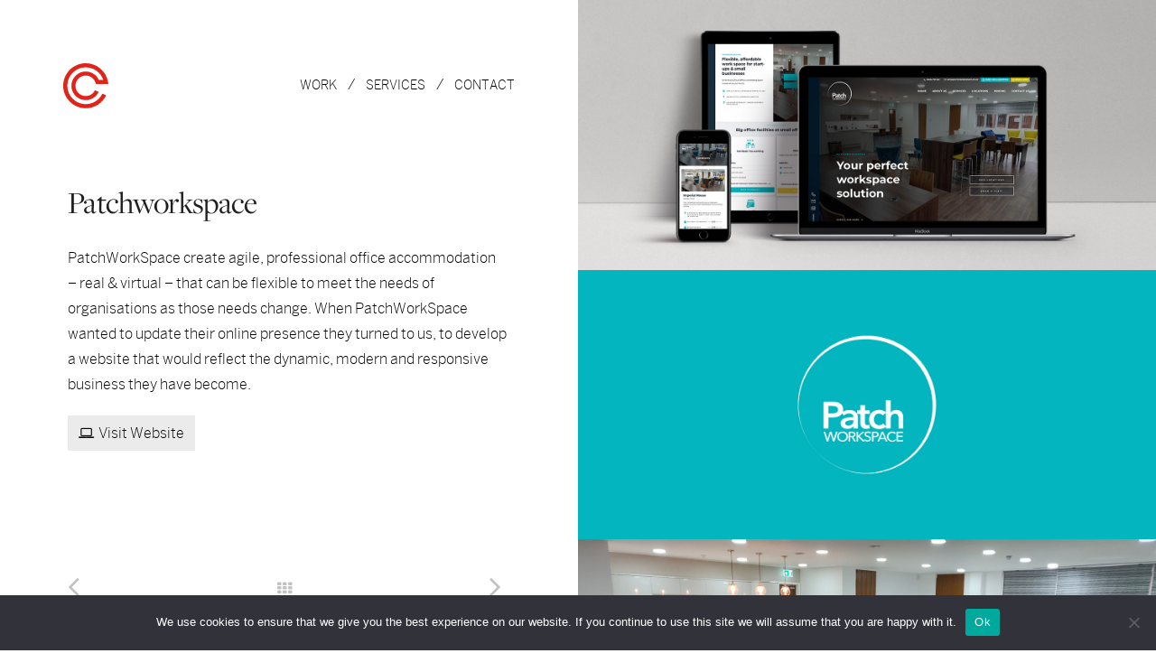

--- FILE ---
content_type: text/html; charset=UTF-8
request_url: https://www.claritycreation.com/work/patchworkspace/
body_size: 32324
content:
<!doctype html>
<html lang="en-GB">
<head>
	<meta charset="UTF-8">
	<meta name="viewport" content="width=device-width, initial-scale=1">
	<link rel="profile" href="https://gmpg.org/xfn/11">

	<meta name='robots' content='index, follow, max-image-preview:large, max-snippet:-1, max-video-preview:-1' />

	<!-- This site is optimized with the Yoast SEO plugin v26.7 - https://yoast.com/wordpress/plugins/seo/ -->
	<title>Patchworkspace - Clarity Creation</title>
	<link rel="canonical" href="https://www.claritycreation.com/work/patchworkspace/" />
	<meta property="og:locale" content="en_GB" />
	<meta property="og:type" content="article" />
	<meta property="og:title" content="Patchworkspace - Clarity Creation" />
	<meta property="og:description" content="PatchWorkSpace create agile, professional office accommodation – real &amp; virtual – that can be flexible to meet the needs of organisations as those needs change. When PatchWorkSpace wanted to update their online presence they turned to us, to develop a website that would reflect the dynamic, modern and responsive business they have become." />
	<meta property="og:url" content="https://www.claritycreation.com/work/patchworkspace/" />
	<meta property="og:site_name" content="Clarity Creation" />
	<meta property="article:publisher" content="https://www.facebook.com/ClarityLiverpool/" />
	<meta property="article:modified_time" content="2021-08-05T08:36:08+00:00" />
	<meta name="twitter:card" content="summary_large_image" />
	<meta name="twitter:site" content="@claritycreation" />
	<script type="application/ld+json" class="yoast-schema-graph">{"@context":"https://schema.org","@graph":[{"@type":"WebPage","@id":"https://www.claritycreation.com/work/patchworkspace/","url":"https://www.claritycreation.com/work/patchworkspace/","name":"Patchworkspace - Clarity Creation","isPartOf":{"@id":"https://www.claritycreation.com/#website"},"datePublished":"2021-01-20T10:39:05+00:00","dateModified":"2021-08-05T08:36:08+00:00","breadcrumb":{"@id":"https://www.claritycreation.com/work/patchworkspace/#breadcrumb"},"inLanguage":"en-GB","potentialAction":[{"@type":"ReadAction","target":["https://www.claritycreation.com/work/patchworkspace/"]}]},{"@type":"BreadcrumbList","@id":"https://www.claritycreation.com/work/patchworkspace/#breadcrumb","itemListElement":[{"@type":"ListItem","position":1,"name":"Home","item":"https://www.claritycreation.com/"},{"@type":"ListItem","position":2,"name":"Patchworkspace"}]},{"@type":"WebSite","@id":"https://www.claritycreation.com/#website","url":"https://www.claritycreation.com/","name":"Clarity Creation","description":"A digital communication agency","publisher":{"@id":"https://www.claritycreation.com/#organization"},"potentialAction":[{"@type":"SearchAction","target":{"@type":"EntryPoint","urlTemplate":"https://www.claritycreation.com/?s={search_term_string}"},"query-input":{"@type":"PropertyValueSpecification","valueRequired":true,"valueName":"search_term_string"}}],"inLanguage":"en-GB"},{"@type":"Organization","@id":"https://www.claritycreation.com/#organization","name":"Clarity Creation","url":"https://www.claritycreation.com/","logo":{"@type":"ImageObject","inLanguage":"en-GB","@id":"https://www.claritycreation.com/#/schema/logo/image/","url":"https://www.claritycreation.com/wp-content/uploads/2021/09/clarity-creation.jpg","contentUrl":"https://www.claritycreation.com/wp-content/uploads/2021/09/clarity-creation.jpg","width":562,"height":193,"caption":"Clarity Creation"},"image":{"@id":"https://www.claritycreation.com/#/schema/logo/image/"},"sameAs":["https://www.facebook.com/ClarityLiverpool/","https://x.com/claritycreation"]}]}</script>
	<!-- / Yoast SEO plugin. -->


<link rel='dns-prefetch' href='//www.claritycreation.com' />
<link rel="alternate" type="application/rss+xml" title="Clarity Creation &raquo; Feed" href="https://www.claritycreation.com/feed/" />
<link rel="alternate" type="application/rss+xml" title="Clarity Creation &raquo; Comments Feed" href="https://www.claritycreation.com/comments/feed/" />
<link rel="alternate" title="oEmbed (JSON)" type="application/json+oembed" href="https://www.claritycreation.com/wp-json/oembed/1.0/embed?url=https%3A%2F%2Fwww.claritycreation.com%2Fwork%2Fpatchworkspace%2F" />
<link rel="alternate" title="oEmbed (XML)" type="text/xml+oembed" href="https://www.claritycreation.com/wp-json/oembed/1.0/embed?url=https%3A%2F%2Fwww.claritycreation.com%2Fwork%2Fpatchworkspace%2F&#038;format=xml" />
<style id='wp-img-auto-sizes-contain-inline-css'>
img:is([sizes=auto i],[sizes^="auto," i]){contain-intrinsic-size:3000px 1500px}
/*# sourceURL=wp-img-auto-sizes-contain-inline-css */
</style>
<style id='wp-emoji-styles-inline-css'>

	img.wp-smiley, img.emoji {
		display: inline !important;
		border: none !important;
		box-shadow: none !important;
		height: 1em !important;
		width: 1em !important;
		margin: 0 0.07em !important;
		vertical-align: -0.1em !important;
		background: none !important;
		padding: 0 !important;
	}
/*# sourceURL=wp-emoji-styles-inline-css */
</style>
<style id='wp-block-library-inline-css'>
:root{--wp-block-synced-color:#7a00df;--wp-block-synced-color--rgb:122,0,223;--wp-bound-block-color:var(--wp-block-synced-color);--wp-editor-canvas-background:#ddd;--wp-admin-theme-color:#007cba;--wp-admin-theme-color--rgb:0,124,186;--wp-admin-theme-color-darker-10:#006ba1;--wp-admin-theme-color-darker-10--rgb:0,107,160.5;--wp-admin-theme-color-darker-20:#005a87;--wp-admin-theme-color-darker-20--rgb:0,90,135;--wp-admin-border-width-focus:2px}@media (min-resolution:192dpi){:root{--wp-admin-border-width-focus:1.5px}}.wp-element-button{cursor:pointer}:root .has-very-light-gray-background-color{background-color:#eee}:root .has-very-dark-gray-background-color{background-color:#313131}:root .has-very-light-gray-color{color:#eee}:root .has-very-dark-gray-color{color:#313131}:root .has-vivid-green-cyan-to-vivid-cyan-blue-gradient-background{background:linear-gradient(135deg,#00d084,#0693e3)}:root .has-purple-crush-gradient-background{background:linear-gradient(135deg,#34e2e4,#4721fb 50%,#ab1dfe)}:root .has-hazy-dawn-gradient-background{background:linear-gradient(135deg,#faaca8,#dad0ec)}:root .has-subdued-olive-gradient-background{background:linear-gradient(135deg,#fafae1,#67a671)}:root .has-atomic-cream-gradient-background{background:linear-gradient(135deg,#fdd79a,#004a59)}:root .has-nightshade-gradient-background{background:linear-gradient(135deg,#330968,#31cdcf)}:root .has-midnight-gradient-background{background:linear-gradient(135deg,#020381,#2874fc)}:root{--wp--preset--font-size--normal:16px;--wp--preset--font-size--huge:42px}.has-regular-font-size{font-size:1em}.has-larger-font-size{font-size:2.625em}.has-normal-font-size{font-size:var(--wp--preset--font-size--normal)}.has-huge-font-size{font-size:var(--wp--preset--font-size--huge)}.has-text-align-center{text-align:center}.has-text-align-left{text-align:left}.has-text-align-right{text-align:right}.has-fit-text{white-space:nowrap!important}#end-resizable-editor-section{display:none}.aligncenter{clear:both}.items-justified-left{justify-content:flex-start}.items-justified-center{justify-content:center}.items-justified-right{justify-content:flex-end}.items-justified-space-between{justify-content:space-between}.screen-reader-text{border:0;clip-path:inset(50%);height:1px;margin:-1px;overflow:hidden;padding:0;position:absolute;width:1px;word-wrap:normal!important}.screen-reader-text:focus{background-color:#ddd;clip-path:none;color:#444;display:block;font-size:1em;height:auto;left:5px;line-height:normal;padding:15px 23px 14px;text-decoration:none;top:5px;width:auto;z-index:100000}html :where(.has-border-color){border-style:solid}html :where([style*=border-top-color]){border-top-style:solid}html :where([style*=border-right-color]){border-right-style:solid}html :where([style*=border-bottom-color]){border-bottom-style:solid}html :where([style*=border-left-color]){border-left-style:solid}html :where([style*=border-width]){border-style:solid}html :where([style*=border-top-width]){border-top-style:solid}html :where([style*=border-right-width]){border-right-style:solid}html :where([style*=border-bottom-width]){border-bottom-style:solid}html :where([style*=border-left-width]){border-left-style:solid}html :where(img[class*=wp-image-]){height:auto;max-width:100%}:where(figure){margin:0 0 1em}html :where(.is-position-sticky){--wp-admin--admin-bar--position-offset:var(--wp-admin--admin-bar--height,0px)}@media screen and (max-width:600px){html :where(.is-position-sticky){--wp-admin--admin-bar--position-offset:0px}}

/*# sourceURL=wp-block-library-inline-css */
</style><style id='global-styles-inline-css'>
:root{--wp--preset--aspect-ratio--square: 1;--wp--preset--aspect-ratio--4-3: 4/3;--wp--preset--aspect-ratio--3-4: 3/4;--wp--preset--aspect-ratio--3-2: 3/2;--wp--preset--aspect-ratio--2-3: 2/3;--wp--preset--aspect-ratio--16-9: 16/9;--wp--preset--aspect-ratio--9-16: 9/16;--wp--preset--color--black: #000000;--wp--preset--color--cyan-bluish-gray: #abb8c3;--wp--preset--color--white: #ffffff;--wp--preset--color--pale-pink: #f78da7;--wp--preset--color--vivid-red: #cf2e2e;--wp--preset--color--luminous-vivid-orange: #ff6900;--wp--preset--color--luminous-vivid-amber: #fcb900;--wp--preset--color--light-green-cyan: #7bdcb5;--wp--preset--color--vivid-green-cyan: #00d084;--wp--preset--color--pale-cyan-blue: #8ed1fc;--wp--preset--color--vivid-cyan-blue: #0693e3;--wp--preset--color--vivid-purple: #9b51e0;--wp--preset--gradient--vivid-cyan-blue-to-vivid-purple: linear-gradient(135deg,rgb(6,147,227) 0%,rgb(155,81,224) 100%);--wp--preset--gradient--light-green-cyan-to-vivid-green-cyan: linear-gradient(135deg,rgb(122,220,180) 0%,rgb(0,208,130) 100%);--wp--preset--gradient--luminous-vivid-amber-to-luminous-vivid-orange: linear-gradient(135deg,rgb(252,185,0) 0%,rgb(255,105,0) 100%);--wp--preset--gradient--luminous-vivid-orange-to-vivid-red: linear-gradient(135deg,rgb(255,105,0) 0%,rgb(207,46,46) 100%);--wp--preset--gradient--very-light-gray-to-cyan-bluish-gray: linear-gradient(135deg,rgb(238,238,238) 0%,rgb(169,184,195) 100%);--wp--preset--gradient--cool-to-warm-spectrum: linear-gradient(135deg,rgb(74,234,220) 0%,rgb(151,120,209) 20%,rgb(207,42,186) 40%,rgb(238,44,130) 60%,rgb(251,105,98) 80%,rgb(254,248,76) 100%);--wp--preset--gradient--blush-light-purple: linear-gradient(135deg,rgb(255,206,236) 0%,rgb(152,150,240) 100%);--wp--preset--gradient--blush-bordeaux: linear-gradient(135deg,rgb(254,205,165) 0%,rgb(254,45,45) 50%,rgb(107,0,62) 100%);--wp--preset--gradient--luminous-dusk: linear-gradient(135deg,rgb(255,203,112) 0%,rgb(199,81,192) 50%,rgb(65,88,208) 100%);--wp--preset--gradient--pale-ocean: linear-gradient(135deg,rgb(255,245,203) 0%,rgb(182,227,212) 50%,rgb(51,167,181) 100%);--wp--preset--gradient--electric-grass: linear-gradient(135deg,rgb(202,248,128) 0%,rgb(113,206,126) 100%);--wp--preset--gradient--midnight: linear-gradient(135deg,rgb(2,3,129) 0%,rgb(40,116,252) 100%);--wp--preset--font-size--small: 13px;--wp--preset--font-size--medium: 20px;--wp--preset--font-size--large: 36px;--wp--preset--font-size--x-large: 42px;--wp--preset--spacing--20: 0.44rem;--wp--preset--spacing--30: 0.67rem;--wp--preset--spacing--40: 1rem;--wp--preset--spacing--50: 1.5rem;--wp--preset--spacing--60: 2.25rem;--wp--preset--spacing--70: 3.38rem;--wp--preset--spacing--80: 5.06rem;--wp--preset--shadow--natural: 6px 6px 9px rgba(0, 0, 0, 0.2);--wp--preset--shadow--deep: 12px 12px 50px rgba(0, 0, 0, 0.4);--wp--preset--shadow--sharp: 6px 6px 0px rgba(0, 0, 0, 0.2);--wp--preset--shadow--outlined: 6px 6px 0px -3px rgb(255, 255, 255), 6px 6px rgb(0, 0, 0);--wp--preset--shadow--crisp: 6px 6px 0px rgb(0, 0, 0);}:where(.is-layout-flex){gap: 0.5em;}:where(.is-layout-grid){gap: 0.5em;}body .is-layout-flex{display: flex;}.is-layout-flex{flex-wrap: wrap;align-items: center;}.is-layout-flex > :is(*, div){margin: 0;}body .is-layout-grid{display: grid;}.is-layout-grid > :is(*, div){margin: 0;}:where(.wp-block-columns.is-layout-flex){gap: 2em;}:where(.wp-block-columns.is-layout-grid){gap: 2em;}:where(.wp-block-post-template.is-layout-flex){gap: 1.25em;}:where(.wp-block-post-template.is-layout-grid){gap: 1.25em;}.has-black-color{color: var(--wp--preset--color--black) !important;}.has-cyan-bluish-gray-color{color: var(--wp--preset--color--cyan-bluish-gray) !important;}.has-white-color{color: var(--wp--preset--color--white) !important;}.has-pale-pink-color{color: var(--wp--preset--color--pale-pink) !important;}.has-vivid-red-color{color: var(--wp--preset--color--vivid-red) !important;}.has-luminous-vivid-orange-color{color: var(--wp--preset--color--luminous-vivid-orange) !important;}.has-luminous-vivid-amber-color{color: var(--wp--preset--color--luminous-vivid-amber) !important;}.has-light-green-cyan-color{color: var(--wp--preset--color--light-green-cyan) !important;}.has-vivid-green-cyan-color{color: var(--wp--preset--color--vivid-green-cyan) !important;}.has-pale-cyan-blue-color{color: var(--wp--preset--color--pale-cyan-blue) !important;}.has-vivid-cyan-blue-color{color: var(--wp--preset--color--vivid-cyan-blue) !important;}.has-vivid-purple-color{color: var(--wp--preset--color--vivid-purple) !important;}.has-black-background-color{background-color: var(--wp--preset--color--black) !important;}.has-cyan-bluish-gray-background-color{background-color: var(--wp--preset--color--cyan-bluish-gray) !important;}.has-white-background-color{background-color: var(--wp--preset--color--white) !important;}.has-pale-pink-background-color{background-color: var(--wp--preset--color--pale-pink) !important;}.has-vivid-red-background-color{background-color: var(--wp--preset--color--vivid-red) !important;}.has-luminous-vivid-orange-background-color{background-color: var(--wp--preset--color--luminous-vivid-orange) !important;}.has-luminous-vivid-amber-background-color{background-color: var(--wp--preset--color--luminous-vivid-amber) !important;}.has-light-green-cyan-background-color{background-color: var(--wp--preset--color--light-green-cyan) !important;}.has-vivid-green-cyan-background-color{background-color: var(--wp--preset--color--vivid-green-cyan) !important;}.has-pale-cyan-blue-background-color{background-color: var(--wp--preset--color--pale-cyan-blue) !important;}.has-vivid-cyan-blue-background-color{background-color: var(--wp--preset--color--vivid-cyan-blue) !important;}.has-vivid-purple-background-color{background-color: var(--wp--preset--color--vivid-purple) !important;}.has-black-border-color{border-color: var(--wp--preset--color--black) !important;}.has-cyan-bluish-gray-border-color{border-color: var(--wp--preset--color--cyan-bluish-gray) !important;}.has-white-border-color{border-color: var(--wp--preset--color--white) !important;}.has-pale-pink-border-color{border-color: var(--wp--preset--color--pale-pink) !important;}.has-vivid-red-border-color{border-color: var(--wp--preset--color--vivid-red) !important;}.has-luminous-vivid-orange-border-color{border-color: var(--wp--preset--color--luminous-vivid-orange) !important;}.has-luminous-vivid-amber-border-color{border-color: var(--wp--preset--color--luminous-vivid-amber) !important;}.has-light-green-cyan-border-color{border-color: var(--wp--preset--color--light-green-cyan) !important;}.has-vivid-green-cyan-border-color{border-color: var(--wp--preset--color--vivid-green-cyan) !important;}.has-pale-cyan-blue-border-color{border-color: var(--wp--preset--color--pale-cyan-blue) !important;}.has-vivid-cyan-blue-border-color{border-color: var(--wp--preset--color--vivid-cyan-blue) !important;}.has-vivid-purple-border-color{border-color: var(--wp--preset--color--vivid-purple) !important;}.has-vivid-cyan-blue-to-vivid-purple-gradient-background{background: var(--wp--preset--gradient--vivid-cyan-blue-to-vivid-purple) !important;}.has-light-green-cyan-to-vivid-green-cyan-gradient-background{background: var(--wp--preset--gradient--light-green-cyan-to-vivid-green-cyan) !important;}.has-luminous-vivid-amber-to-luminous-vivid-orange-gradient-background{background: var(--wp--preset--gradient--luminous-vivid-amber-to-luminous-vivid-orange) !important;}.has-luminous-vivid-orange-to-vivid-red-gradient-background{background: var(--wp--preset--gradient--luminous-vivid-orange-to-vivid-red) !important;}.has-very-light-gray-to-cyan-bluish-gray-gradient-background{background: var(--wp--preset--gradient--very-light-gray-to-cyan-bluish-gray) !important;}.has-cool-to-warm-spectrum-gradient-background{background: var(--wp--preset--gradient--cool-to-warm-spectrum) !important;}.has-blush-light-purple-gradient-background{background: var(--wp--preset--gradient--blush-light-purple) !important;}.has-blush-bordeaux-gradient-background{background: var(--wp--preset--gradient--blush-bordeaux) !important;}.has-luminous-dusk-gradient-background{background: var(--wp--preset--gradient--luminous-dusk) !important;}.has-pale-ocean-gradient-background{background: var(--wp--preset--gradient--pale-ocean) !important;}.has-electric-grass-gradient-background{background: var(--wp--preset--gradient--electric-grass) !important;}.has-midnight-gradient-background{background: var(--wp--preset--gradient--midnight) !important;}.has-small-font-size{font-size: var(--wp--preset--font-size--small) !important;}.has-medium-font-size{font-size: var(--wp--preset--font-size--medium) !important;}.has-large-font-size{font-size: var(--wp--preset--font-size--large) !important;}.has-x-large-font-size{font-size: var(--wp--preset--font-size--x-large) !important;}
/*# sourceURL=global-styles-inline-css */
</style>

<style id='classic-theme-styles-inline-css'>
/*! This file is auto-generated */
.wp-block-button__link{color:#fff;background-color:#32373c;border-radius:9999px;box-shadow:none;text-decoration:none;padding:calc(.667em + 2px) calc(1.333em + 2px);font-size:1.125em}.wp-block-file__button{background:#32373c;color:#fff;text-decoration:none}
/*# sourceURL=/wp-includes/css/classic-themes.min.css */
</style>
<link rel='stylesheet' id='cookie-notice-front-css' href='https://www.claritycreation.com/wp-content/plugins/cookie-notice/css/front.min.css?ver=2.5.11' media='all' />
<link rel='stylesheet' id='clarity-style-css' href='https://www.claritycreation.com/wp-content/themes/clarity/style.css?ver=1.0.0' media='all' />
<script id="cookie-notice-front-js-before">
var cnArgs = {"ajaxUrl":"https:\/\/www.claritycreation.com\/wp-admin\/admin-ajax.php","nonce":"71235c40a0","hideEffect":"fade","position":"bottom","onScroll":false,"onScrollOffset":100,"onClick":false,"cookieName":"cookie_notice_accepted","cookieTime":2592000,"cookieTimeRejected":2592000,"globalCookie":false,"redirection":false,"cache":false,"revokeCookies":false,"revokeCookiesOpt":"automatic"};

//# sourceURL=cookie-notice-front-js-before
</script>
<script src="https://www.claritycreation.com/wp-content/plugins/cookie-notice/js/front.min.js?ver=2.5.11" id="cookie-notice-front-js"></script>
<link rel="https://api.w.org/" href="https://www.claritycreation.com/wp-json/" /><link rel="EditURI" type="application/rsd+xml" title="RSD" href="https://www.claritycreation.com/xmlrpc.php?rsd" />
<meta name="generator" content="WordPress 6.9" />
<link rel='shortlink' href='https://www.claritycreation.com/?p=114' />
<style>.recentcomments a{display:inline !important;padding:0 !important;margin:0 !important;}</style><link rel="icon" href="https://www.claritycreation.com/wp-content/uploads/2020/08/cropped-icon-32x32.jpg" sizes="32x32" />
<link rel="icon" href="https://www.claritycreation.com/wp-content/uploads/2020/08/cropped-icon-192x192.jpg" sizes="192x192" />
<link rel="apple-touch-icon" href="https://www.claritycreation.com/wp-content/uploads/2020/08/cropped-icon-180x180.jpg" />
<meta name="msapplication-TileImage" content="https://www.claritycreation.com/wp-content/uploads/2020/08/cropped-icon-270x270.jpg" />
	
	<link rel="stylesheet" href="https://www.claritycreation.com/wp-content/themes/clarity/css/animate.css">
	<link rel="stylesheet" href="https://www.claritycreation.com/wp-content/themes/clarity/css/owl.css" type="text/css" media="all" />
	
	<link href="https://fonts.googleapis.com/css?family=Source+Sans+Pro:400,600,700" rel="stylesheet">
	<link href="https://cdnjs.cloudflare.com/ajax/libs/font-awesome/3.2.1/css/font-awesome.css" rel="stylesheet">
	<link rel="stylesheet" href="https://use.typekit.net/zlj4srb.css">	
	
    <!-- Global site tag (gtag.js) - Google Analytics -->
<script async src="https://www.googletagmanager.com/gtag/js?id=UA-2899140-1"></script>
<script>
  window.dataLayer = window.dataLayer || [];
  function gtag(){dataLayer.push(arguments);}
  gtag('js', new Date());

  gtag('config', 'UA-2899140-1');
</script>


    
</head>

<body class="wp-singular work-template-default single single-work postid-114 wp-theme-clarity cookies-not-set" class="wow fadeIn" data-wow-duration="1.5s" data-wow-delay="0.6s">


    <div id="preloader"> 
    	<div id="loader"></div>
    </div>
			<div class="site-wrapper">
			<div class="site-main fullpage">

				<section class="fullpage-section block block--work chapter chapter--works" data-id="work" data-viewport-min-height="100">
					<div class="chapter__title">
						<div class="inner-brand"><a href="https://www.claritycreation.com/" rel="home"><img src="https://www.claritycreation.com/wp-content/themes/clarity/css/img/c.svg" alt="Clarity Creation" class="wow fadeIn" data-wow-delay="1s" /></a></div>
						
						<nav id="site-navigation" class="main-nav text-color_grey-dark wow fadeIn" data-wow-delay="1s">
						<button class="menu-toggle" aria-controls="primary-menu" aria-expanded="false">Primary Menu</button>
						<div class="menu-main-menu-container"><ul id="primary-menu" class="menu"><li id="menu-item-30" class="menu-item menu-item-type-post_type menu-item-object-page menu-item-30"><a href="https://www.claritycreation.com/work/">Work</a></li>
<li id="menu-item-66" class="menu-item menu-item-type-post_type menu-item-object-page menu-item-66"><a href="https://www.claritycreation.com/services/">Services</a></li>
<li id="menu-item-27" class="menu-item menu-item-type-post_type menu-item-object-page menu-item-27"><a href="https://www.claritycreation.com/contact/">Contact</a></li>
</ul></div>						</nav>
						
						
					  <div class="vertical-align-helper bg-color_white" data-viewport-height="100">
						<div class="vertical-align--s-middle ani-Animation_Stagger" data-time="400">
													<h1 class="detailheader ani-Animation_Child ani-Animation_SlideUp">Patchworkspace</h1>
							<p class="detailstext ani-Animation_Child ani-Animation_Stagger ani-Animation_FadeIn">PatchWorkSpace create agile, professional office accommodation – real &amp; virtual – that can be flexible to meet the needs of organisations as those needs change. When PatchWorkSpace wanted to update their online presence they turned to us, to develop a website that would reflect the dynamic, modern and responsive business they have become.</p>
							
							<p class="detailstext ani-Animation_Child ani-Animation_Stagger ani-Animation_FadeIn"><a href="https://patchworkspace.co.uk/" target="_blank" title="Visit the Patchworkspace website" class="button"><i class="icon-laptop"></i>&nbsp; Visit Website</a></p>							
						
							<div class="post-navigation-wrapper">
							<div class="post-all"><a href="/work/"><i class="icon-th"></i></a></div>	
							
	<nav class="navigation post-navigation" aria-label="Posts">
		<h2 class="screen-reader-text">Post navigation</h2>
		<div class="nav-links"><div class="nav-previous"><a href="https://www.claritycreation.com/work/nugent-sante/" rel="prev"><i class="icon-angle-left"></i></a></div><div class="nav-next"><a href="https://www.claritycreation.com/work/downing-students/" rel="next"><i class="icon-angle-right"></i></a></div></div>
	</nav>														</div>				
							
						  </div>
						</div>

					</div>
					<div class="chapter__content wow fadeIn" data-wow-delay="1.4s">

												<nav>
						<ul>
    					            			<li><img src="https://www.claritycreation.com/wp-content/uploads/2021/01/patchwork4.jpg" class="responsive" alt=" " /></li>
    					            			<li><img src="https://www.claritycreation.com/wp-content/uploads/2021/01/patchwork1.jpg" class="responsive" alt=" " /></li>
    					            			<li><img src="https://www.claritycreation.com/wp-content/uploads/2021/01/patchwork3.jpg" class="responsive" alt=" " /></li>
    					            			<li><img src="https://www.claritycreation.com/wp-content/uploads/2021/01/patchwork6.jpg" class="responsive" alt=" " /></li>
    											</ul>
						</nav>		
												
				</div>
				</section>

			
</div>	


<footer class="main-footer bg-color_red text-align--s-center">
<aside class="contact">
<p><img src="https://www.claritycreation.com/wp-content/themes/clarity/css/img/c-ftr.svg" alt="Clarity Creation" width="50px"></p>

<p>Clarity Creation <span class="spacer">&#8226;</span> Fairfield House, Binns Road, Liverpool L7 9NE</p>

<p class="cta"><a href="tel:0151 293 0505">0151 293 0505</a> <a href="mailto:info@claritycreation.com">info@claritycreation.com</a></p>

   
    
<div class="legal">
    
   <p class="small">Clarity Creation specialises in corporate branding, graphic design, advertising, campaigns, web development, search engine optimisation, email marketing and app development all managed to the highest standards</p>
    
<ul>
<li>© Copyright 2026 Clarity Creation. All Rights Reserved.</li>
<li><a href="/privacy-policy/" title="Read our privacy policy">Privacy Policy</a></li>
<li><a href="/terms-conditions/" title="Read our terms & conditions">Terms &amp; Conditions</a></li>
</ul>	
</div>

</aside>
</footer>

</div>

<script src="https://www.claritycreation.com/wp-content/themes/clarity/js/services.js"></script>

<script type="speculationrules">
{"prefetch":[{"source":"document","where":{"and":[{"href_matches":"/*"},{"not":{"href_matches":["/wp-*.php","/wp-admin/*","/wp-content/uploads/*","/wp-content/*","/wp-content/plugins/*","/wp-content/themes/clarity/*","/*\\?(.+)"]}},{"not":{"selector_matches":"a[rel~=\"nofollow\"]"}},{"not":{"selector_matches":".no-prefetch, .no-prefetch a"}}]},"eagerness":"conservative"}]}
</script>
<script src="https://www.claritycreation.com/wp-content/themes/clarity/js/navigation.js?ver=1.0.0" id="clarity-navigation-js"></script>
<script id="wp-emoji-settings" type="application/json">
{"baseUrl":"https://s.w.org/images/core/emoji/17.0.2/72x72/","ext":".png","svgUrl":"https://s.w.org/images/core/emoji/17.0.2/svg/","svgExt":".svg","source":{"concatemoji":"https://www.claritycreation.com/wp-includes/js/wp-emoji-release.min.js?ver=6.9"}}
</script>
<script type="module">
/*! This file is auto-generated */
const a=JSON.parse(document.getElementById("wp-emoji-settings").textContent),o=(window._wpemojiSettings=a,"wpEmojiSettingsSupports"),s=["flag","emoji"];function i(e){try{var t={supportTests:e,timestamp:(new Date).valueOf()};sessionStorage.setItem(o,JSON.stringify(t))}catch(e){}}function c(e,t,n){e.clearRect(0,0,e.canvas.width,e.canvas.height),e.fillText(t,0,0);t=new Uint32Array(e.getImageData(0,0,e.canvas.width,e.canvas.height).data);e.clearRect(0,0,e.canvas.width,e.canvas.height),e.fillText(n,0,0);const a=new Uint32Array(e.getImageData(0,0,e.canvas.width,e.canvas.height).data);return t.every((e,t)=>e===a[t])}function p(e,t){e.clearRect(0,0,e.canvas.width,e.canvas.height),e.fillText(t,0,0);var n=e.getImageData(16,16,1,1);for(let e=0;e<n.data.length;e++)if(0!==n.data[e])return!1;return!0}function u(e,t,n,a){switch(t){case"flag":return n(e,"\ud83c\udff3\ufe0f\u200d\u26a7\ufe0f","\ud83c\udff3\ufe0f\u200b\u26a7\ufe0f")?!1:!n(e,"\ud83c\udde8\ud83c\uddf6","\ud83c\udde8\u200b\ud83c\uddf6")&&!n(e,"\ud83c\udff4\udb40\udc67\udb40\udc62\udb40\udc65\udb40\udc6e\udb40\udc67\udb40\udc7f","\ud83c\udff4\u200b\udb40\udc67\u200b\udb40\udc62\u200b\udb40\udc65\u200b\udb40\udc6e\u200b\udb40\udc67\u200b\udb40\udc7f");case"emoji":return!a(e,"\ud83e\u1fac8")}return!1}function f(e,t,n,a){let r;const o=(r="undefined"!=typeof WorkerGlobalScope&&self instanceof WorkerGlobalScope?new OffscreenCanvas(300,150):document.createElement("canvas")).getContext("2d",{willReadFrequently:!0}),s=(o.textBaseline="top",o.font="600 32px Arial",{});return e.forEach(e=>{s[e]=t(o,e,n,a)}),s}function r(e){var t=document.createElement("script");t.src=e,t.defer=!0,document.head.appendChild(t)}a.supports={everything:!0,everythingExceptFlag:!0},new Promise(t=>{let n=function(){try{var e=JSON.parse(sessionStorage.getItem(o));if("object"==typeof e&&"number"==typeof e.timestamp&&(new Date).valueOf()<e.timestamp+604800&&"object"==typeof e.supportTests)return e.supportTests}catch(e){}return null}();if(!n){if("undefined"!=typeof Worker&&"undefined"!=typeof OffscreenCanvas&&"undefined"!=typeof URL&&URL.createObjectURL&&"undefined"!=typeof Blob)try{var e="postMessage("+f.toString()+"("+[JSON.stringify(s),u.toString(),c.toString(),p.toString()].join(",")+"));",a=new Blob([e],{type:"text/javascript"});const r=new Worker(URL.createObjectURL(a),{name:"wpTestEmojiSupports"});return void(r.onmessage=e=>{i(n=e.data),r.terminate(),t(n)})}catch(e){}i(n=f(s,u,c,p))}t(n)}).then(e=>{for(const n in e)a.supports[n]=e[n],a.supports.everything=a.supports.everything&&a.supports[n],"flag"!==n&&(a.supports.everythingExceptFlag=a.supports.everythingExceptFlag&&a.supports[n]);var t;a.supports.everythingExceptFlag=a.supports.everythingExceptFlag&&!a.supports.flag,a.supports.everything||((t=a.source||{}).concatemoji?r(t.concatemoji):t.wpemoji&&t.twemoji&&(r(t.twemoji),r(t.wpemoji)))});
//# sourceURL=https://www.claritycreation.com/wp-includes/js/wp-emoji-loader.min.js
</script>

		<!-- Cookie Notice plugin v2.5.11 by Hu-manity.co https://hu-manity.co/ -->
		<div id="cookie-notice" role="dialog" class="cookie-notice-hidden cookie-revoke-hidden cn-position-bottom" aria-label="Cookie Notice" style="background-color: rgba(50,50,58,1);"><div class="cookie-notice-container" style="color: #fff"><span id="cn-notice-text" class="cn-text-container">We use cookies to ensure that we give you the best experience on our website. If you continue to use this site we will assume that you are happy with it.</span><span id="cn-notice-buttons" class="cn-buttons-container"><button id="cn-accept-cookie" data-cookie-set="accept" class="cn-set-cookie cn-button" aria-label="Ok" style="background-color: #00a99d">Ok</button></span><button type="button" id="cn-close-notice" data-cookie-set="accept" class="cn-close-icon" aria-label="No"></button></div>
			
		</div>
		<!-- / Cookie Notice plugin -->
<script type="text/javascript" src="http://ajax.googleapis.com/ajax/libs/jquery/1.11.1/jquery.min.js"></script>	
	
  
<script src="https://www.claritycreation.com/wp-content/themes/clarity/js/wow.js"></script>
<script>
wow = new WOW(
       {
       boxClass:     'wow',
       animateClass: 'animated',
       offset:       0,
       mobile:       true,
       live:         true
       }
       )
wow.init();</script>



			
	
<script src="https://www.claritycreation.com/wp-content/themes/clarity/js/vendor.js"></script>
<script src="https://www.claritycreation.com/wp-content/themes/clarity/js/plugins.js"></script>
<script src="https://www.claritycreation.com/wp-content/themes/clarity/js/scripts.js"></script>
		
				
<script src="https://www.claritycreation.com/wp-content/themes/clarity/js/owl.carousel.js"></script>
<script>
var $ = jQuery;
            $(document).ready(function() {
              var owl = $('.owl-carousel');
              owl.owlCarousel({
                margin: 0,
                nav: true,
                loop: true,
                responsive: {
                  0: {
                    items: 2
                  },
                  600: {
                    items: 3
                  },
                  768: {
                    items: 4
                  },
                  1000: {
                    items: 5
                  },
                  1200: {
                    items: 7
                  }
                }
              })
            })
          </script>	

<script>
$(window).bind("scroll", function() {
    if ($(this).scrollTop() > 3000) {
        $(".align-btm").stop().fadeOut();
     } else {
        $(".align-btm").fadeIn();
    }
});
</script>

</body>
</html>


--- FILE ---
content_type: text/css
request_url: https://www.claritycreation.com/wp-content/themes/clarity/style.css?ver=1.0.0
body_size: 49598
content:
/*!
Theme Name: clarity
Theme URI: http://claritycreation.com/
Author: Clarity Creation
Author URI: http://claritycreation.com/
Description: Wordpress Theme for Clarity Creation
Version: 1.0.0
*/


/*** ***/


hr,input[type=search]{box-sizing:content-box}img,legend{border:0}legend,td,th{padding:0}html{font-family:sans-serif;-ms-text-size-adjust:100%;-webkit-text-size-adjust:100%}body{margin:0}article,aside,details,figcaption,figure,footer,header,hgroup,main,menu,nav,chapterion,summary{display:block}audio,canvas,progress,video{display:inline-block;vertical-align:baseline}audio:not([controls]){display:none;height:0}[hidden],template{display:none}a{background-color:transparent}a:active,a:hover{outline:0}abbr[title]{border-bottom:1px dotted}b,optgroup,strong{font-weight:700}dfn{font-style:italic}h1{font-size:2em;margin:.67em 0}mark{background:#ff0;color:#000}small{font-size:80%}sub,sup{font-size:75%;line-height:0;position:relative;vertical-align:baseline}sup{top:-.5em}sub{bottom:-.25em}svg:not(:root){overflow:hidden}hr{height:0}pre,textarea{overflow:auto}code,kbd,pre,samp{font-family:monospace,monospace;font-size:1em}button,input,optgroup,select,textarea{color:inherit;font:inherit;margin:0}button{overflow:visible}button,select{text-transform:none}button,html input[type=button],input[type=reset],input[type=submit]{-webkit-appearance:button;cursor:pointer}button[disabled],html input[disabled]{cursor:default}button::-moz-focus-inner,input::-moz-focus-inner{border:0;padding:0}input{line-height:normal}input[type=checkbox],input[type=radio]{box-sizing:border-box;padding:0}input[type=number]::-webkit-inner-spin-button,input[type=number]::-webkit-outer-spin-button{height:auto}input[type=search]{-webkit-appearance:textfield}input[type=search]::-webkit-search-cancel-button,input[type=search]::-webkit-search-decoration{-webkit-appearance:none}fieldset{border:1px solid silver;margin:0 2px;padding:.35em .625em .75em}table{border-collapse:collapse;border-spacing:0}.clearfix:after,.row--1200:after,.row--1440:after,.row--768:after,.row--992:after,.row:after{visibility:hidden;display:block;font-size:0;content:" ";clear:both;height:0}* html .clearfix,* html .row,* html .row--1200,* html .row--1440,* html .row--768,* html .row--992{zoom:1}


/** COLUMNS **/

@media (min-width:1px){.column--s-1,.column--s-10,.column--s-11,.column--s-12,.column--s-2,.column--s-3,.column--s-4,.column--s-5,.column--s-6,.column--s-8,.column--s-9{display:block;float:left;box-sizing:border-box}.column--s-12{width:100%}.column--s-11{width:91.66667%}.column--s-10{width:83.33333%}.column--s-9{width:75%}.column--s-8{width:66.66667%}.column--s-7{display:block;float:left;box-sizing:border-box;width:58.33333%}.column--s-6{width:50%}.column--s-5{width:41.66667%}.column--s-4{width:33.33333%}.column--s-3{width:25%}.column--s-2{width:16.66667%}.column--s-1{width:8.33333%}.column-push--s-12{position:relative;left:100%}.column-push--s-11{position:relative;left:91.66667%}.column-push--s-10{position:relative;left:83.33333%}.column-push--s-9{position:relative;left:75%}.column-push--s-8{position:relative;left:66.66667%}.column-push--s-7{position:relative;left:58.33333%}.column-push--s-6{position:relative;left:50%}.column-push--s-5{position:relative;left:41.66667%}.column-push--s-4{position:relative;left:33.33333%}.column-push--s-3{position:relative;left:25%}.column-push--s-2{position:relative;left:16.66667%}.column-push--s-1{position:relative;left:8.33333%}.column-push--s-0{position:relative;left:0}.column-pull--s-12{position:relative;right:100%}.column-pull--s-11{position:relative;right:91.66667%}.column-pull--s-10{position:relative;right:83.33333%}.column-pull--s-9{position:relative;right:75%}.column-pull--s-8{position:relative;right:66.66667%}.column-pull--s-7{position:relative;right:58.33333%}.column-pull--s-6{position:relative;right:50%}.column-pull--s-5{position:relative;right:41.66667%}.column-pull--s-4{position:relative;right:33.33333%}.column-pull--s-3{position:relative;right:25%}.column-pull--s-2{position:relative;right:16.66667%}.column-pull--s-1{position:relative;right:8.33333%}.column-pull--s-0{position:relative;right:0}.column-offset--s-12{margin-left:100%}.column-offset--s-11{margin-left:91.66667%}.column-offset--s-10{margin-left:83.33333%}.column-offset--s-9{margin-left:75%}.column-offset--s-8{margin-left:66.66667%}.column-offset--s-7{margin-left:58.33333%}.column-offset--s-6{margin-left:50%}.column-offset--s-5{margin-left:41.66667%}.column-offset--s-4{margin-left:33.33333%}.column-offset--s-3{margin-left:25%}.column-offset--s-2{margin-left:16.66667%}.column-offset--s-1{margin-left:8.33333%}.column-offset--s-0{margin-left:0}}@media (min-width:768px){.column--m-1,.column--m-10,.column--m-11,.column--m-12,.column--m-2,.column--m-3,.column--m-4,.column--m-5,.column--m-6,.column--m-8,.column--m-9{display:block;float:left;box-sizing:border-box}.column--m-12{width:100%}.column--m-11{width:91.66667%}.column--m-10{width:83.33333%}.column--m-9{width:75%}.column--m-8{width:66.66667%}.column--m-7{display:block;float:left;box-sizing:border-box;width:58.33333%}.column--m-6{width:50%}.column--m-5{width:41.66667%}.column--m-4{width:33.33333%}.column--m-3{width:25%}.column--m-2{width:16.66667%}.column--m-1{width:8.33333%}.column-push--m-12{position:relative;left:100%}.column-push--m-11{position:relative;left:91.66667%}.column-push--m-10{position:relative;left:83.33333%}.column-push--m-9{position:relative;left:75%}.column-push--m-8{position:relative;left:66.66667%}.column-push--m-7{position:relative;left:58.33333%}.column-push--m-6{position:relative;left:50%}.column-push--m-5{position:relative;left:41.66667%}.column-push--m-4{position:relative;left:33.33333%}.column-push--m-3{position:relative;left:25%}.column-push--m-2{position:relative;left:16.66667%}.column-push--m-1{position:relative;left:8.33333%}.column-push--m-0{position:relative;left:0}.column-pull--m-12{position:relative;right:100%}.column-pull--m-11{position:relative;right:91.66667%}.column-pull--m-10{position:relative;right:83.33333%}.column-pull--m-9{position:relative;right:75%}.column-pull--m-8{position:relative;right:66.66667%}.column-pull--m-7{position:relative;right:58.33333%}.column-pull--m-6{position:relative;right:50%}.column-pull--m-5{position:relative;right:41.66667%}.column-pull--m-4{position:relative;right:33.33333%}.column-pull--m-3{position:relative;right:25%}.column-pull--m-2{position:relative;right:16.66667%}.column-pull--m-1{position:relative;right:8.33333%}.column-pull--m-0{position:relative;right:0}.column-offset--m-12{margin-left:100%}.column-offset--m-11{margin-left:91.66667%}.column-offset--m-10{margin-left:83.33333%}.column-offset--m-9{margin-left:75%}.column-offset--m-8{margin-left:66.66667%}.column-offset--m-7{margin-left:58.33333%}.column-offset--m-6{margin-left:50%}.column-offset--m-5{margin-left:41.66667%}.column-offset--m-4{margin-left:33.33333%}.column-offset--m-3{margin-left:25%}.column-offset--m-2{margin-left:16.66667%}.column-offset--m-1{margin-left:8.33333%}.column-offset--m-0{margin-left:0}}@media (min-width:992px){.column--l-1,.column--l-10,.column--l-11,.column--l-12,.column--l-2,.column--l-3,.column--l-4,.column--l-5,.column--l-6,.column--l-8,.column--l-9{display:block;float:left;box-sizing:border-box}.column--l-12{width:100%}.column--l-11{width:91.66667%}.column--l-10{width:83.33333%}.column--l-9{width:75%}.column--l-8{width:66.66667%}.column--l-7{display:block;float:left;box-sizing:border-box;width:58.33333%}.column--l-6{width:50%}.column--l-5{width:41.66667%}.column--l-4{width:33.33333%}.column--l-3{width:25%}.column--l-2{width:16.66667%}.column--l-1{width:8.33333%}.column-push--l-12{position:relative;left:100%}.column-push--l-11{position:relative;left:91.66667%}.column-push--l-10{position:relative;left:83.33333%}.column-push--l-9{position:relative;left:75%}.column-push--l-8{position:relative;left:66.66667%}.column-push--l-7{position:relative;left:58.33333%}.column-push--l-6{position:relative;left:50%}.column-push--l-5{position:relative;left:41.66667%}.column-push--l-4{position:relative;left:33.33333%}.column-push--l-3{position:relative;left:25%}.column-push--l-2{position:relative;left:16.66667%}.column-push--l-1{position:relative;left:8.33333%}.column-push--l-0{position:relative;left:0}.column-pull--l-12{position:relative;right:100%}.column-pull--l-11{position:relative;right:91.66667%}.column-pull--l-10{position:relative;right:83.33333%}.column-pull--l-9{position:relative;right:75%}.column-pull--l-8{position:relative;right:66.66667%}.column-pull--l-7{position:relative;right:58.33333%}.column-pull--l-6{position:relative;right:50%}.column-pull--l-5{position:relative;right:41.66667%}.column-pull--l-4{position:relative;right:33.33333%}.column-pull--l-3{position:relative;right:25%}.column-pull--l-2{position:relative;right:16.66667%}.column-pull--l-1{position:relative;right:8.33333%}.column-pull--l-0{position:relative;right:0}.column-offset--l-12{margin-left:100%}.column-offset--l-11{margin-left:91.66667%}.column-offset--l-10{margin-left:83.33333%}.column-offset--l-9{margin-left:75%}.column-offset--l-8{margin-left:66.66667%}.column-offset--l-7{margin-left:58.33333%}.column-offset--l-6{margin-left:50%}.column-offset--l-5{margin-left:41.66667%}.column-offset--l-4{margin-left:33.33333%}.column-offset--l-3{margin-left:25%}.column-offset--l-2{margin-left:16.66667%}.column-offset--l-1{margin-left:8.33333%}.column-offset--l-0{margin-left:0}}@media (min-width:1200px){.column--xl-1,.column--xl-10,.column--xl-11,.column--xl-12,.column--xl-2,.column--xl-3,.column--xl-4,.column--xl-5,.column--xl-6,.column--xl-8,.column--xl-9{display:block;float:left;box-sizing:border-box}.column--xl-12{width:100%}.column--xl-11{width:91.66667%}.column--xl-10{width:83.33333%}.column--xl-9{width:75%}.column--xl-8{width:66.66667%}.column--xl-7{display:block;float:left;box-sizing:border-box;width:58.33333%}.column--xl-6{width:50%}.column--xl-5{width:41.66667%}.column--xl-4{width:33.33333%}.column--xl-3{width:25%}.column--xl-2{width:16.66667%}.column--xl-1{width:8.33333%}.column-push--xl-12{position:relative;left:100%}.column-push--xl-11{position:relative;left:91.66667%}.column-push--xl-10{position:relative;left:83.33333%}.column-push--xl-9{position:relative;left:75%}.column-push--xl-8{position:relative;left:66.66667%}.column-push--xl-7{position:relative;left:58.33333%}.column-push--xl-6{position:relative;left:50%}.column-push--xl-5{position:relative;left:41.66667%}.column-push--xl-4{position:relative;left:33.33333%}.column-push--xl-3{position:relative;left:25%}.column-push--xl-2{position:relative;left:16.66667%}.column-push--xl-1{position:relative;left:8.33333%}.column-push--xl-0{position:relative;left:0}.column-pull--xl-12{position:relative;right:100%}.column-pull--xl-11{position:relative;right:91.66667%}.column-pull--xl-10{position:relative;right:83.33333%}.column-pull--xl-9{position:relative;right:75%}.column-pull--xl-8{position:relative;right:66.66667%}.column-pull--xl-7{position:relative;right:58.33333%}.column-pull--xl-6{position:relative;right:50%}.column-pull--xl-5{position:relative;right:41.66667%}.column-pull--xl-4{position:relative;right:33.33333%}.column-pull--xl-3{position:relative;right:25%}.column-pull--xl-2{position:relative;right:16.66667%}.column-pull--xl-1{position:relative;right:8.33333%}.column-pull--xl-0{position:relative;right:0}.column-offset--xl-12{margin-left:100%}.column-offset--xl-11{margin-left:91.66667%}.column-offset--xl-10{margin-left:83.33333%}.column-offset--xl-9{margin-left:75%}.column-offset--xl-8{margin-left:66.66667%}.column-offset--xl-7{margin-left:58.33333%}.column-offset--xl-6{margin-left:50%}.column-offset--xl-5{margin-left:41.66667%}.column-offset--xl-4{margin-left:33.33333%}.column-offset--xl-3{margin-left:25%}.column-offset--xl-2{margin-left:16.66667%}.column-offset--xl-1{margin-left:8.33333%}.column-offset--xl-0{margin-left:0}}

/* Visible */

.visible--l,.visible--l-block,.visible--l-inline,.visible--l-inline-block,.visible--m,.visible--m-block,.visible--m-inline,.visible--m-inline-block,.visible--s,.visible--s-block,.visible--s-inline,.visible--s-inline-block,.visible--xl,.visible--xl-block,.visible--xl-inline,.visible--xl-inline-block{display:none!important}@media (min-width:1px) and (max-width:767px){.visible--s{display:block!important}table.visible--s{display:table}tr.visible--s{display:table-row!important}td.visible--s,th.visible--s{display:table-cell!important}.visible--s-block{display:block!important}.visible--s-inline{display:inline!important}.visible--s-inline-block{display:inline-block!important}.hidden--s{display:none!important}}@media (min-width:768px) and (max-width:991px){.visible--m{display:block!important}table.visible--m{display:table}tr.visible--m{display:table-row!important}td.visible--m,th.visible--m{display:table-cell!important}.visible--m-block{display:block!important}.visible--m-inline{display:inline!important}.visible--m-inline-block{display:inline-block!important}.hidden--m{display:none!important}}@media (min-width:992px) and (max-width:1199px){.visible--l{display:block!important}table.visible--l{display:table}tr.visible--l{display:table-row!important}td.visible--l,th.visible--l{display:table-cell!important}.visible--l-block{display:block!important}.visible--l-inline{display:inline!important}.visible--l-inline-block{display:inline-block!important}.hidden--l{display:none!important}}@media (min-width:1200px) and (max-width:999999px){.visible--xl{display:block!important}table.visible--xl{display:table}tr.visible--xl{display:table-row!important}td.visible--xl,th.visible--xl{display:table-cell!important}.visible--xl-block{display:block!important}.visible--xl-inline{display:inline!important}.visible--xl-inline-block{display:inline-block!important}.hidden--xl{display:none!important}}@media print{.visible--print{display:block!important}table.visible--print{display:table}tr.visible--print{display:table-row!important}td.visible--print,th.visible--print{display:table-cell!important}.visible--print-block{display:block!important}.visible--print-inline{display:inline!important}.visible--print-inline-block{display:inline-block!important}.hidden--print{display:none!important}}

/* Alignment */

.vertical-align-helper:before{content:'';display:inline-block;height:100%;vertical-align:middle;margin-left:-5px}.vertical-align-helper>[class*=vertical-align--]{display:inline-block;width:100%}@media (min-width:1px){.text-align--s-left{text-align:left}.text-align--s-center{text-align:center}.text-align--s-right{text-align:right}.text-align--s-justify{text-align:justify}.vertical-align--s-top{vertical-align:top}.vertical-align--s-middle{vertical-align:middle}.vertical-align--s-bottom{vertical-align:bottom}.horizontal-align--s-center{margin-left:auto;margin-right:auto}.horizontal-align--s-right{margin-left:auto;margin-right:0}.horizontal-align--s-left{margin-left:0}}@media (min-width:768px){.text-align--m-left{text-align:left}.text-align--m-center{text-align:center}.text-align--m-right{text-align:right}.text-align--m-justify{text-align:justify}.vertical-align--m-top{vertical-align:top}.vertical-align--m-middle{vertical-align:middle}.vertical-align--m-bottom{vertical-align:bottom}.horizontal-align--m-center{margin-left:auto;margin-right:auto}.horizontal-align--m-right{margin-left:auto;margin-right:0}.horizontal-align--m-left{margin-left:0}}@media (min-width:992px){.text-align--l-left{text-align:left}.text-align--l-center{text-align:center}.text-align--l-right{text-align:right}.text-align--l-justify{text-align:justify}.vertical-align--l-top{vertical-align:top}.vertical-align--l-middle{vertical-align:middle}.vertical-align--l-bottom{vertical-align:bottom}.horizontal-align--l-center{margin-left:auto;margin-right:auto}.horizontal-align--l-right{margin-left:auto;margin-right:0}.horizontal-align--l-left{margin-left:0}}@media (min-width:1200px){.text-align--xl-left{text-align:left}.text-align--xl-center{text-align:center}.text-align--xl-right{text-align:right}.text-align--xl-justify{text-align:justify}.vertical-align--xl-top{vertical-align:top}.vertical-align--xl-middle{vertical-align:middle}.vertical-align--xl-bottom{vertical-align:bottom}.horizontal-align--xl-center{margin-left:auto;margin-right:auto}.horizontal-align--xl-right{margin-left:auto;margin-right:0}.horizontal-align--xl-left{margin-left:0}}
@media (max-width:991px) {.vertical-align-helper{height:auto!important}}

/* Colours */

.text-color_red{color:#bf170d}.border-color--red{border-color:#bf170d}.bg-color_red{background-color:#bf170d}.text-color_dark-grey{color:#292929}.border-color--dark-grey{border-color:#292929}.bg-color_dark-grey{background-color:#292929}.text-color_grey{color:#b3b3b3}.border-color--grey{border-color:#b3b3b3}.bg-color_grey{background-color:#b3b3b3}.text-color_light-grey{color:#efefef}.border-color--light-grey{border-color:#efefef}.bg-color_light-grey{background-color:#efefef}.text-color_white{color:#fff}.border-color--white{border-color:#fff}.bg-color_white{background-color:#fff}.text-color_black{color:#000}


img.responsive {
    width: 100%;
    max-width: 100%;
    height: auto;
    display: block
}

@media (min-width:1px) {
    body {
        font-size: 1em
    }
	
	body.error404  {
    background-color: #bf170d;
}
    ul {
        margin-top: 0;
        margin-bottom: 1.6em
    }
    ul li {
        line-height: 1.75em
    }
    h1,
    h2,
    h3,
    h4,
    h5,
    h6,
    p {
        margin-top: 0
    }
    p {
        margin-bottom: 1.6em;
        line-height: 1.75em
    }
    h1,
    h2,
    h3,
    h4,
    h5,
    h6 {
        line-height: 1.2em;
        margin-bottom: 1.2em;
        position: relative
    }
}

@font-face {
    font-family: 'Benton Sans Light';
    src: url('fonts/bentonsans_light-webfont.eot');
    src: url('fonts/bentonsans_light-webfont.eot?#iefix') format('embedded-opentype'),
         url('fonts/bentonsans_light-webfont.woff2') format('woff2'),
         url('fonts/bentonsans_light-webfont.woff') format('woff'),
         url('fonts/bentonsans_light-webfont.ttf') format('truetype'),
         url('fonts/bentonsans_light-webfont.svg#bentonsanslight') format('svg');
    font-weight: normal;
    font-style: normal;

}

@font-face {
    font-family: 'Benton Sans Thin';
    src: url('fonts/bentonsans_thin-webfont.eot');
    src: url('fonts/bentonsans_thin-webfont.eot?#iefix') format('embedded-opentype'),
         url('fonts/bentonsans_thin-webfont.woff2') format('woff2'),
         url('fonts/bentonsans_thin-webfont.woff') format('woff'),
         url('fonts/bentonsans_thin-webfont.ttf') format('truetype'),
         url('fonts/bentonsans_thin-webfont.svg#bentonsansthin') format('svg');
    font-weight: normal;
    font-style: normal;

}

@font-face {
    font-family: 'quartobold';
    src: url(fonts/quarto-bold-webfont.eot);
    src: url(fonts/quarto-bold-webfont.eot?#iefix) format('embedded-opentype'), url(fonts/quarto-bold-webfont.woff2) format('woff2'), url(fonts/quarto-bold-webfont.woff) format('woff'), url(fonts/quarto-bold-webfont.ttf) format('truetype'), url(fonts/quarto-bold-webfont.svg#quartobold) format('svg');
    font-weight: normal;
    font-style: normal;
}

.work-nav ul li a,
body {
    font-family: "Benton Sans light",Arial,sans-serif;
    font-weight: 400;
    font-style: normal
}

.main-nav ul li a,
.main-nav ul li:before,
h1,
h2,
h3,
h4,
h5,
h6 {
    font-family: "Benton Sans light",Arial,sans-serif;
    /*font-weight: 700;*/
    font-style: normal
}

body {
    overflow: hidden
}

body.loaded {
    overflow: auto
}

a,
a:visited {
    color: #f7484e;
    text-decoration: underline
}

a:active,
a:hover {
    text-decoration: none
}

a {
background-color: transparent;
    transition: color 0.4s;
    -ms-transition: 0.4s;
    -moz-transition: color 0.4s;
    -webkit-transition: color 0.4s;
    -o-transition: color 0.4s;
    color: #218bc3;
}

.button {
	padding: 10px 12px; 
	background: rgba(188,188,188,0.30);
    transition: background 0.4s;
    -ms-transition: 0.4s;
    -moz-transition: background 0.4s;
    -webkit-transition: background 0.4s;
    -o-transition: background 0.4s;
}

a.button {
	text-decoration: none;
	color: black;
}

.button:hover {padding: 10px 12px; background: rgba(188,188,188,1.00)}

.preloading .site-wrapper {
    top: 50vh
}

.site-wrapper {
    position: relative;
    top: 0;
    width: 100%;
    overflow: hidden
}

@media (min-width:992px) {
    .main-footer {
        overflow: hidden
    }
    .main-footer:after {
        content: '';
        display: block;
        padding-top: 150px
    }
}
    .main-footer .contact {
        width: 100%;
        text-align: center;
		color: white;
    }

@media only screen and (max-width : 991px) {
    .main-footer .contact {
        padding: 40px 0 20px
    }
}

@media (min-width:992px) {
    .main-footer .contact {
        position: fixed;
        z-index: 0;
        bottom: 0;
    }
	
	.error404 .main-footer .contact {
    position: relative;
    z-index: 0;
    bottom: 0;
		padding-top: 30px
}
}

    .main-footer .contact .cta {
        font-size: 160%;
    }

    .main-footer .contact .legal {
        font-size: 70%;
		margin-top: 110px;
		margin-bottom: 12px
    }

@media (max-width:380px) {
.main-footer .contact .cta {
        font-size: 120%;
    }	
}

@media (max-width: 991px) {	
.main-footer .contact .legal {
	margin-top: 30px;
}
}

.main-footer .contact .legal ul {
	list-style-type: none;
    margin: 0;
    padding: 0;
    margin-left: 0px;
    padding-left: 0px;
}

.main-footer .contact .legal ul li {
	display: inline;
  	margin: 0;
    padding: 0;
}

@media only screen and (min-width : 992px) {
.main-footer .contact .legal li + li:before {
    content: "\2022";
	padding: 0 10px 0 5px
}
}

@media only screen and (max-width : 991px) {
.main-footer .contact .legal ul li {
	display: list-item;
}
}

.main-footer .spacer {
	padding: 0 4px;
	vertical-align: middle
}

.main-footer p {
    margin-bottom: 1em;
    line-height: 1.35em;
}

@media only screen and (max-width : 991px) {
.main-footer p {
    margin-bottom: 1em;
    padding: 0 25px
}
}

.main-footer a {
    color: white;
	text-decoration: none;
	margin-right: 7px
}

.main-footer a:last-child {
	margin-right: 0px
}

.main-footer a:hover {
    color: rgba(255,255,255,0.8);
	text-decoration: none
}

@media (min-width:992px) {
    .main-footer:after {
        padding-top: 400px
    }
	
	.error404 .main-footer:after {
    padding-top: 20px;
}
}

nav>ol, nav>ul {
    list-style: none;
    padding: 0;
    margin: 0;
}

.block {
    position: relative
}

@media (min-width:1px) {
    .window-height {
        min-height: 100vh;
        height: 100vh
    }
}


@media (min-width:1px) {
    .chapter {
        position: relative;
        z-index: 200;
        background: #fff;

    }
}

@media (min-width:992px) {
    .chapter .chapter__title {
        position: absolute;
        width: 32.5%;
        top: 0;
        left: 0;
        z-index: 200
    }
    .chapter .chapter__title.title--fixed {
        position: fixed
    }
    .chapter .chapter__content {
        position: relative;
        width: 67.5%;
        left: 32.5%;
        z-index: 100;
    }
	
	
    .home .chapter .chapter__title, .page-template-page-work .chapter .chapter__title {
        width: 50%;
    }

    .home .chapter .chapter__content, .page-template-page-work .chapter .chapter__content {
        width: 50%;
        left: 50%;
    }
}

@media (min-width:992px) {
    .chapter--works .chapter__content {
        width: 67.5%;
        left: 32.5%;
    }
	
    home .chapter--works .chapter__content, .page-template-page-work .chapter--works .chapter__content {
        width: 50%;
        left: 50%;
    }
}

@media (max-width:1600px) {
    .chapter--works .chapter__content {
        width: 50%;
        left: 50%;
    }
	
    home .chapter--works .chapter__content, .page-template-page-work .chapter--works .chapter__content {
        width: 50%;
        left: 50%;
    }
    home .chapter .chapter__title {
        width: 100%;
    }	
    .chapter .chapter__title {
        width: 50%;
    }
}

@media (max-width:991px) {
    .chapter--works .chapter__content {
        width: 100%;
        left: 0;
    }
	
    home .chapter--works .chapter__content, .chapter--works .chapter__content, .page-template-page-work .chapter--works .chapter__content {
        width: 100%;
        left: 0;
    }
    home .chapter .chapter__title, .chapter .chapter__title, .page-template-page-work .chapter .chapter__title {
        width: 100%;
    }
}



.detailheader {
  	font-size: 2.75vw;
  	/*font-weight: 900;*/
	font-weight: normal;
  	letter-spacing: -0.05vw;
  	line-height: normal;
  	margin: 0 0 2vw 6vw;
  	width: 19.5vw;
    /*font-family: 'Playfair Display', serif;*/
	font-family: freight-display-pro, serif;
	color: #202020;
}

@media (max-width: 736px) {
  .detailheader {
    font-size: 11vw;
    width: 87.5vw;
    line-height: 8.25vw;
  }	
}

/*@media (orientation: portrait) {
  .detailheader {
    font-size: 11vw;
    width: 87.5vw;
    line-height: 8.25vw;
  }	
}*/

@media (max-width:1300px) {
.detailheader {
	width: auto
}	
}

@media (max-width:991px) {
.detailheader {
	margin: 100px 30px 0 30px;
	width: auto;
    font-size: 4.45vw;
}	
}

@media (max-width:800px) {
.detailheader {
	margin: 100px 30px 0 30px;
}	
}

@media (max-width:500px) {
.detailheader {
	margin: 100px 20px 0 20px;
}	
}

.home .detailheader, .page-template-page-work .detailheader {
    font-size: 4.45vw;
    /*letter-spacing: -0.25vw;*/
    line-height: 4.25vw;
    
    /*Added below*/
    padding-top: 100px; 
}

@media (min-width:992px) {
.home .detailheader, .page-template-page-work .detailheader {
    margin-left: 6vw;
    width: 37.5vw;
    font-size: 4.45vw;
}
}

@media (max-width:800px) {
.home .detailheader, .page-template-page-work .detailheader {
	padding-top: 0px;
}	
}

@media (max-width:750px) {
.home .detailheader, .detailheader, .page-template-page-work .detailheader {
    width: auto;
    font-size: 5.45vw;
}	
}

@media (max-width:500px) {
.home .detailheader, .detailheader, .page-template-page-work .detailheader {
    font-size: 38px;
	line-height: 38px;
	padding-top: 0
}	
}

@media (max-width:380px) {
.home .detailheader, .detailheader, .page-template-page-work .detailheader {
    font-size: 32px;
	line-height: 32px;
}	
}

.detailstext {
  	margin-left: 6vw;
  	width: 19.5vw;
}

.home .detailstext, .page-template-page-work .detailstext, .page-template-page-services .detailstext {
    margin-left: 6vw;
    font-size: 13pt;
	margin-top: 22px;
	margin-bottom: 10px
}



@media (max-width:1600px) {
.detailstext {
	width: auto;
	margin-right: 6vw;
}	
}

@media (min-width:992px) {
.home .detailstext, .page-template-page-work .detailstext, .page-template-page-services .detailstext {
    margin-left: 6vw;
    width: 37.5vw;
}
}

@media (max-width:991px) {
.home .detailstext, .detailstext, .page-template-page-work .detailstext, .page-template-page-services .detailstext {
    font-size: 16px;
	margin: 30px 30px 40px 30px;
	width: auto
}	
	
.home .detailheader, .page-template-page-work .detailheader {
    padding-top: 12px;
}
}

@media (max-width:750px) {
.home .detailstext, .detailstext, .page-template-page-work .detailstext, .page-template-page-services .detailstext {
	margin: 30px 30px 40px 30px;
	width: auto
}	
}

@media (max-width:600px) {
.home .detailheader, .page-template-page-work .detailheader {
    padding-top: 0px;
}
}

@media (max-width:500px) {
.home .detailstext, .detailstext, .page-template-page-work .detailstext, .page-template-page-services .detailstext {
	margin: 20px 20px 20px 20px;
	width: auto;
    font-size: 14px;
    line-height: 22px;
}	
	
}

.home .detailstext a, .page-template-page-work .detailstext a, .page-template-page-services .detailstext a {
    color: #bf170d;
	text-decoration: none;
	padding-right: 9px
}

.home .detailstext a:hover, .page-template-page-work .detailstext a:hover, .page-template-page-services .detailstext a:hover {
    color: #202020
}

.home .detailstext i, .page-template-page-work .detailstext i, .page-template-page-services .detailstext i {
	padding-right: 3px;
	color: rgba(117,117,117,0.7)
}

@media (max-width: 991px){
 /* .detailstext {
    font-size: 12px;
    line-height: 18px;
  }*/
}

@media (max-width: 736px) {
  .detailstext {
    width: auto;
    margin-top: 20px;
    margin-bottom: 30px;
    font-size: 16px;
    line-height: 24px;
  }
}

@media (max-width:500px) {
  .detailstext {
    font-size: 14px;
    line-height: 22px;
  }	
}

/*@media (orientation: portrait){
 .detailstext {
    width: 87.5vw;
    margin-top: 6vw;
    margin-bottom: 10vw;
    font-size: 16px;
    line-height: 24px;
  }
}*/

.align-btm {
	bottom:0;
	position: absolute;
	padding-bottom: 20px;
}


.inner-brand {
    margin: 6vw 0 0 6vw;
    width: 7vw;
	position: absolute;
}

.inner-brand img {
    width: 3vw;
	opacity: 1;
	transition: 0.5s;
  	-webkit-filter: grayscale(0%); 
  	filter: grayscale(0%); 
}

.inner-brand img:hover {
	-webkit-filter: grayscale(100%); 
  	filter: grayscale(100%); 
	opacity: 0.7
}

@media (max-width:1600px) {
.inner-brand {
    margin: 70px 0 0 70px;
    width: 50px;
	position: absolute;
}

.inner-brand img {
    width: 50px;
}	
}

@media (max-width:1024px) {
.inner-brand {
    margin: 70px 0 0 60px;
    width: 50px;
}	
}

@media (max-width:991px) {
.inner-brand {
    margin: 30px 0 0 30px;
}	
}

@media screen and (max-width: 767px) {
.inner-brand {
    margin: 20px 0 0 20px;
}
}


.main-nav {
        position: absolute;
        margin: 6vw 0 0 0;
		right: 6vw
    }
    .main-nav ul {
        padding: 16px 0 0;
        text-align: center
    }
    .main-nav ul li {
        display: inline-block
    }
    .main-nav ul li:before {
        content: '/';
        padding: 0 12px 0 9px
    }
    .main-nav ul li:first-child:before {
        display: none
    }
    .main-nav ul li a {
        color: inherit;
        text-transform: uppercase;
        text-decoration: none;
        font-size: 14px
    }

    .main-nav ul li a:hover {
        color: rgba(0,0,0,0.30)
    }

    .main-nav ul li a:after {
        bottom: -.4em;
        border-width: 2px;
        display: none
    }
    .main-nav ul li a:hover:after {
        display: block
    }

    .main-nav ul li.current-menu-item  a {
       color: red;
		font-weight: 600;
    }

@media screen and (max-width: 1700px) {
    .main-nav ul {
        padding: 10px 0 0;
    }
}

@media (max-width:1600px) {
.main-nav {
    margin: 70px 0 0 0;
	right: 70px
}	
}

@media (max-width:991px) {
.main-nav {
    margin: 30px 0 0 0;
	right: 30px
}
}

/* Small menu. */
@media screen and (max-width: 767px) {
.main-nav {
    margin: 5px 0 0 0;
	right: 20px
}
	
.main-nav ul {
    padding: 26px 0 0 0;
    text-align: center
}	
	
.main-nav ul li:before {
    padding: 0 8px 0 5px
}

/*.menu-toggle, .menu-togglev.toggled {
	display: block;
	margin: 35px 0 0 0;
    position: absolute;
	width: 120px;
	right: 0px
}
	
.main-nav ul {
	display: none;
}

.main-nav.toggled ul {
	display: block;
}*/
}

@media screen and (min-width: 768px) {
	.menu-toggle {
		display: none;
	}
}

@media screen and (max-width: 420px) {
    .main-nav ul li a {
        font-size: 0.8rem
    }
}

.menu-toggle {display:none}

/* ---- grid ---- */

.grid {
  background: #fff;
}

/* clear fix */
.grid:after {
  content: '';
  display: block;
  clear: both;
}

/* ---- .grid-item ---- */

.grid-item {
  float: left;
}

.grid-item img {
  display: block;
  max-width: 100%;
}

.grid-sizer,
.grid-item {
  width: 50%;
}

/** BOXES **/

.small-box {
	position: relative;
	width:100%!important;
	overflow: hidden
}

.small-box h2 {
	font-weight: 700;
	color: white;
	font-size: 16px;
	font-family: 'Source Sans Pro', sans-serif;
}

.small-box span {
	top: 25px;
    left: 25px;
    right: 20px;
	display: block;
	z-index: 99999;
  position: absolute;
 	text-align: left
}

.overlay {
  position: absolute;
  top: 0;
  bottom: 0;
  left: 0;
  right: 0;
  height: 100%;
  width: 100%;
  opacity: 0;
  transition: .5s ease;
  background-color: rgba(191,23,13,1.00);
  cursor: pointer;
  z-index: 2
}

.small-box:hover .overlay {
  opacity: 0.7;
}

.text {
  position: absolute;
  display: block;
  top: 55px;
    transition: opacity 0.35s, transform 0.35s;
	-webkit-transform: translate3d(0,0,0);
    transform: translate3d(0,0,0);
  left: 0;
  text-align: left;
  font-size: 14px;
  width: 60%;

  opacity: 0;
  cursor: pointer;
  z-index: 4;
  color: #fff;
font-family: 'Source Code Pro', monospace;
	text-transform: uppercase
	
}

.small-box:hover .text {

	-webkit-transform: translate3d(25px,0, 0);
    transform: translate3d(25px,0,0);
  	opacity: 1;
}

.small-box .list-image {
	max-width: none;
    width: -webkit-calc(100% + 30px);
    width: calc(100% + 30px);
    -webkit-transition: opacity 0.35s, -webkit-transform 0.35s;
    transition: opacity 0.35s, transform 0.35s;
    -webkit-transform: translate3d(-20px,0, 0);
    transform: translate3d(-20px,0,0);
	overflow: hidden
}
  

.small-box:hover .list-image  {
	-webkit-transform: translate3d(0,0,0);
    transform: translate3d(0,0,0);
}

@media (max-width: 550px) {	
.small-box h2, .overlay, .small-box:hover .overlay, .text, .small-box:hover .text {
	opacity: 0
}	
}

/* -- CTA -- */

#cta {
    background: rgba(0,0,0,0.05);
    padding: 0;
    margin: 0;
	position: relative;
    z-index: 201;
	overflow: auto
}

.cta-wrap {
    padding: 8.25vw 6vw;
	overflow: auto
}

.cta-wrap h3 {
	font-size: 2.7vw;
    /*font-weight: 900;*/
	font-weight: normal;
    letter-spacing: -0.06vw;
    line-height: normal;
    /*font-family: 'Playfair Display', serif;*/
	font-family: freight-display-pro, serif;
	margin-bottom: 12px;
}

.cta-wrap p {
	font-size: 1.2vw;
	margin-bottom: 1.6em;
}

@media (max-width: 991px) {
.cta-wrap {
    padding: 60px 40px;
}
	
.cta-wrap h3 {
    font-size: 4.45vw;
    letter-spacing: -0.25vw;
    line-height: 4.25vw;
	margin-bottom: 22px;
}	

.cta-wrap p {
	font-size: 16px;
}	
}

@media (max-width: 750px) {
.cta-wrap {
    padding: 40px 30px;
}
	
.cta-wrap h3 {
    width: auto;
    font-size: 5.45vw;
}
}

@media (max-width: 750px) {
.cta-wrap {
    padding: 40px 20px;
}
}

@media (max-width: 750px) {
.cta-wrap h3 {
    font-size: 28px;
}
}

@media (max-width: 500px) {
.cta-wrap p {
	font-size: 14px;
}
}

.cta-wrap .detailstext {
    margin-left: 0;
    width: auto;
    font-size: 1.8vw;
	margin: 10% 0 0 0;
	text-align: right
}

.cta-wrap .detailstext a {
	padding-right: 0px;
	padding-left: 5px;
}

.cta-wrap .detailstext i {
	padding-right: 0px;
	padding-left: 12px
}

@media (max-width: 991px) {	
.cta-wrap .detailstext {
    font-size: 20px;
    margin: 30px 0 0 0;
    text-align: left;
}
	
.cta-wrap .detailstext a {
	padding-right: 10px;
	padding-left: 0px;
}

.cta-wrap .detailstext i {
	padding-left: 0px
}	
}

@media (max-width: 550px) {	
.cta-wrap .detailstext a {
	font-size: 20px;
}	
	
.cta-wrap .detailstext i {
	font-size: 20px;
	padding-left: 0px
}
	
.cta-wrap .wrp {
	display: block;
	margin-top: 6px
}
}


/* -- CLIENTS -- */

#logo-clients {
    background: #333333;
    padding: 95px 0;
    margin: 0;
	position: relative;
    z-index: 199;
	-moz-box-shadow: 0 0 50px rgba(0, 0, 0, 0.3), 0 7px 40px rgba(0, 0, 0, 0.07);
    -webkit-box-shadow: 0 0 50px rgba(0, 0, 0, 0.3), 0 7px 40px rgba(0, 0, 0, 0.07);
    box-shadow: 0 0 50px rgba(0, 0, 0, 0.3), 0 7px 40px rgba(0, 0, 0, 0.07);
	
	/*-webkit-box-shadow: 0px 9px 13px -5px rgba(0,0,0,0.07);
-moz-box-shadow: 0px 9px 13px -5px rgba(0,0,0,0.07);
box-shadow: 0px 9px 13px -5px rgba(0,0,0,0.27);*/
}

#logo-clients h3 {
	color: white;
	text-align: center;
	font-size: 1.75vw;
    /*font-weight: 900;*/
	font-weight: normal;
    line-height: normal;
    /*font-family: 'Playfair Display', serif;*/
	font-family: freight-display-pro, serif;
	margin-bottom: 12px;
}

@media (max-width: 1300px) {	
#logo-clients h3 {
	font-size: 28px;
	margin-bottom: 12px;
}
}

@media (max-width: 991px) {	
#logo-clients {
    padding: 75px 0;
}
}

@media (max-width: 767px) {	
#logo-clients {
    padding: 45px 0;
}
}

@media (max-width: 550px) {	
#logo-clients {
    padding: 40px 0;
}
}

/* -- POST NAV -- */

.posts-navigation,
.post-navigation {
	margin: 0 0 1.5em;
}

.posts-navigation .nav-links,
.post-navigation .nav-links {
	display: flex;
}

.posts-navigation .nav-previous,
.post-navigation .nav-previous {
	flex: 1 0 50%;
}

.posts-navigation .nav-next,
.post-navigation .nav-next {
	text-align: end;
	flex: 1 0 50%;
}

.post-navigation h2 {
	display:none
}

.post-navigation-wrapper {
    margin: 0 6vw 2vw 6vw;
    width: 19.5vw;	
	position: absolute;
	bottom:0
}

@media (max-width: 1600px) {	
.post-navigation-wrapper {
    margin: 0 6vw 2vw 6vw;
    width: 37.5vw;	
}
}

@media (max-width: 991px) {	
.post-navigation-wrapper {
    margin: 0 30px;
    width: calc(100% - 60px);	
	position: relative;
}
}

.post-navigation a, .post-all a {
    color: rgba(0,0,0,0.24);
	text-decoration: none;
	font-weight: 300;
}

.post-navigation a {
	font-size: 36px;
}

.post-navigation a:hover, .post-all a:hover {
    color: rgba(0,0,0,0.44);
}

.post-all {
	position: absolute;
	left: 0;
	right: 0;
	margin-left: auto;
	margin-right: auto;
	text-align: center;
	margin-top: 14px;
	width: 50px
}

/** CONTACT US PAGE **/

.nf-form-fields-required {
	display:none
}

.nf-form-content label {
    font-size: 14px!important;
    line-height: 18px!important;
	text-transform: uppercase;
	font-family: 'Source Sans Pro', sans-serif!important;
    font-weight: 600!important;
}

.nf-form-content button, .nf-form-content input[type=button], .nf-form-content input[type=submit] {
    background: #c3aa7f!important;
    border: 0;
    color: #333!important;
    transition: all .5s;
	width: 100%!important;
	text-transform: uppercase;
	font-family: 'Source Sans Pro', sans-serif!important;
    font-weight: 600!important;
}

.nf-form-content button:hover, .nf-form-content input[type=button]:hover, .nf-form-content input[type=submit]:hover {
    background: #666!important;
    color: #fff!important;
}

#nf-field-4-container {
    margin-bottom: 0px!important;
}

.nf-error .nf-error-msg, .nf-error-msg, .ninja-forms-req-symbol {
    color: yellow!important;
}

/* =================================================================== 
 * # preloader
 *
 * ------------------------------------------------------------------- */
#preloader {
    position: fixed;
    top: 0;
    left: 0;
    right: 0;
    bottom: 0;
    display: -ms-flexbox;
    display: -webkit-box;
    display: flex;
    -ms-flex-flow: row wrap;
    -webkit-box-orient: horizontal;
    -webkit-box-direction: normal;
    flex-flow: row wrap;
    -ms-flex-pack: center;
    -webkit-box-pack: center;
    justify-content: center;
    -ms-flex-line-pack: center;
    align-content: center;
    background: black;
    z-index: 500;
    height: 100vh;
    width: 100%;
    opacity: 1;
}

.no-js #preloader, .oldie #preloader {
    display: none;
}

#loader {
    width: 40px;
    height: 40px;
    padding: 0;
    opacity: 1;
}

#loader:before {
    content: "";
    border-top: 4px solid rgba(255, 255, 255, 0.15);
    border-right: 4px solid rgba(255, 255, 255, 0.15);
    border-bottom: 4px solid rgba(255, 255, 255, 0.15);
    border-left: 4px solid white;
    -webkit-animation: load 1.1s infinite linear;
    animation: load 1.1s infinite linear;
    display: block;
    border-radius: 50%;
    width: 40px;
    height: 40px;
}

@-webkit-keyframes load {
    0% {
        -webkit-transform: rotate(0deg);
        transform: rotate(0deg);
    }
    100% {
        -webkit-transform: rotate(360deg);
        transform: rotate(360deg);
    }
}

@keyframes load {
    0% {
        -webkit-transform: rotate(0deg);
        transform: rotate(0deg);
    }
    100% {
        -webkit-transform: rotate(360deg);
        transform: rotate(360deg);
    }
}

/* ------------------------------------------------------------------- 
 * ## page loaded
 * ------------------------------------------------------------------- */
.ss-loaded #preloader {
    opacity: 0;
    visibility: hidden;
    -webkit-transition: all .6s .9s ease-in-out;
    transition: all .6s .9s ease-in-out;
}

.ss-loaded #preloader #loader {
    opacity: 0;
    -webkit-transition: opacity .6s ease-in-out;
    transition: opacity .6s ease-in-out;
}


/**
*SERVICES Anchor (classless)
*/
@keyframes ani-slide-up {
  0% {
    opacity: 0;

    transform: translateY(50px);
  }

  100% {
    opacity: 1;

    transform: none;
  }
}

@keyframes ani-fade-in {
  0% {
    opacity: 0;
  }

  100% {
    opacity: 1;
  }
}

@keyframes ani-line-grow {
  0% {
    height: 0%;

    opacity: 0;
  }

  30% {
    opacity: 1;
  }

  100% {
    height: 100%;

    opacity: 1;
  }
}

@keyframes ani-saturation {
  0% {
    -webkit-filter: grayscale(100%);
            filter: grayscale(100%);
  }

  100% {
    -webkit-filter: grayscale(0%);
            filter: grayscale(0%);
  }
}

.ani-Animation_Animate {
  opacity: 0;
}

.ani-Animation_Child {
  opacity: 0;
}

.ani-Animation_AnimateSaturation {
  -webkit-filter: grayscale(100%);
          filter: grayscale(100%);
}

.ani-Animation_SlideUp {
  animation: ani-slide-up 2.5s;
  animation-fill-mode: forwards;
  animation-timing-function: cubic-bezier(0.35, 0, 0, 1);
}

.ani-Animation_FadeIn {
  animation: ani-fade-in 2s;
  animation-fill-mode: forwards;
  animation-timing-function: cubic-bezier(0.35, 0, 0, 1);
}

.ani-Animation_LineGrow::before {
  animation: ani-line-grow 1.2s;
  animation-fill-mode: forwards;
  animation-timing-function: ease;
}

.ani-Animation_Saturation {
  animation: ani-saturation 2s;
  animation-fill-mode: forwards;
  animation-timing-function: cubic-bezier(0.35, 0, 0, 1);
}

*,
*::before,
*::after {
  box-sizing: border-box;
}

.ani-Animation_Stagger {
  /* notice how we're using animation instead of transition here */
  -webkit-animation-delay:0.9s;
  animation-delay:0.9s;
  
  /* yes we still need to do this too */
  -webkit-animation-duration:0;
  animation-duration:0;
}

/*
|--------------------------------------------------------------------------
| SERVICES Header
|--------------------------------------------------------------------------
|
*/
.clarity-Outer {
  -ms-flex-pack: center;
      justify-content: center;

  display: -ms-flexbox;

  display: flex;

  padding-bottom: 60px;

  background-color: #fff;
}
@media (min-width: 900px) {

	.clarity-Outer {
		padding-bottom: 140px;
	}
}


.clarity-Logo {
  display: block;
  width: 213px;
  height: 60px;
  margin-top: 50px;
  margin-bottom: 50px;
}

@media (min-width: 1200px) {

	.clarity-Logo {
		margin-bottom: 200px;
	}
}

@media (max-width:800px) {
	.clarity-Logo {
		margin-bottom: 10px;
	}	
}

@media (max-width:500px) {
	.clarity-Logo {
		margin-bottom: 0px;
	}	
}

.clarity-Inner {
  width: 86%;
}

@media (min-width: 991px) {

	.clarity-Inner {
		width: 88%;
	}
}

@media (min-width: 991px) {

	.clarity-Inner {
		width: 90%;padding-left: 1vw;
		padding-right: 22vw;
	}
}

@media (max-width: 800px) {

	.clarity-Inner {
		width: 100%;
		margin-right: 30px;
		margin-left: 30px;
	}
}

@media (max-width: 500px) {

	.clarity-Inner {
		margin-right: 20px;
		margin-left: 20px;
	}
}

.clarity-Label {
  font-size: calc(12px + 8 * ((100vw - 1280px) / 1280));
  line-height: calc(0.75rem + 0.125 * ((100vw - 80rem) / 80));

  font-family: 'Source Sans Pro', sans-serif;
  font-weight: 600;
	letter-spacing: 1px;
  text-transform: uppercase;
margin-bottom: 6px;
  color: #c3aa7f;
}

@media screen and (min-width: 2560px) {

	.clarity-Label {
		line-height: 0.875rem;
	}
}

@media screen and (max-width: 1280px) {

	.clarity-Label {
		line-height: 0.75rem;
	}
}

@media screen and (min-width: 2560px) {

	.clarity-Label {
		font-size: 20px;
	}
}

@media screen and (max-width: 1280px) {

	.clarity-Label {
		font-size: 12px;
	}
}

.clarity-Heading {
  font-size: calc(38px + 60 * ((100vw - 420px) / 2140));
  line-height: calc(2.375rem + 4.25 * ((100vw - 26.25rem) / 133.75));

  font-family: 'freight-display-pro', sans-serif;
}

@media screen and (min-width: 2560px) {

	.clarity-Heading {
		line-height: 6.625rem;
	}
}

@media screen and (max-width: 1025px) {

	.clarity-Heading {
		font-size: 38px;
		line-height: 2.6rem;
	}
}

@media screen and (max-width: 800px) {

	.clarity-Heading {
		line-height: 2.3rem;
	}
}

@media screen and (max-width: 420px) {

	.clarity-Heading {
		line-height: 2rem;
	}
}

@media screen and (min-width: 2560px) {

	.clarity-Heading {
		font-size: 98px;
	}
}

@media screen and (max-width: 800px) {

	.clarity-Heading {
		font-size: 30px;
	}
}

@media screen and (max-width: 420px) {

	.clarity-Heading {
		font-size: 26px;
	}
}


.cc-BlkSet {
  position: relative;
}

.cc-BlkSet_Blk {
  background-color: #bf170d;
  color: #fff;
}

.page-template-page-contact .cc-BlkSet_Blk {
  background-color: #333333;
}

@media (min-width: 801px) {

	.cc-BlkSet_Blk {
		height: 100vh;
		padding: 0;
	}
}

.cc-BlkSet_Blk p {
  margin-bottom:0
}

.cc-BlkSet_BlkInner {
  position: relative;

  -ms-flex-align: center;

      align-items: center;
  -ms-flex-direction: column;
      flex-direction: column;
  -ms-flex-pack: center;
      justify-content: center;

  display: -ms-flexbox;

  display: flex;
  width: 100%;
  height: 100%;
  padding: 140px 30px;

  text-align: center;
}

@media (min-width: 801px) {

	.cc-BlkSet_BlkInner {
		width: 50%;
		margin-right: 50%;
		padding: 0 30px;
	}
}

@media (max-width:500px) {
.cc-BlkSet_BlkInner {
  padding: 0px 20px;

  text-align: center;
}	
}

.cc-BlkSet_BlkInner::before {
	content: '';
	position: absolute;
	top: 0;
	left: 50%;
	z-index: 0;
	display: block;
	width: 1px;
	height: 0%;
	background: rgba(255,255,255,0.38);
}

.cc-BlkSet_BlkWrapper {
  -ms-flex-align: center;
      align-items: center;
  -ms-flex-direction: column;
      flex-direction: column;
  -ms-flex-pack: center;
      justify-content: center;

  display: -ms-flexbox;

  display: flex;
}

.cc-BlkSet_BlkImage {
  height: 500px;

  background-position: center;
  background-repeat: no-repeat;
  background-size: cover;
}

@media (min-width: 801px) {

	.cc-BlkSet_BlkImage {
		display: none;
	}
}

@media (max-width:500px) {
.cc-BlkSet_BlkImage {
  height: 250px;
}	
}

.cc-BlkSet_ImageContainer {
  position: absolute;
  top: 0;
  right: 0;

  display: none;
  width: 50%;
  height: 100vh;

  -webkit-backface-visibility: hidden;

          backface-visibility: hidden;

  will-change: position;

  transform: translateZ(0);
}

@media (min-width: 801px) {

	.cc-BlkSet_ImageContainer {
		display: block;
	}
}

.cc-BlkSet_Image {
  position: absolute;
  top: 0;
  left: 0;
  width: 100%;
  height: 100%;
  background-position: center;
  background-repeat: no-repeat;
  background-size: cover;
  opacity: 0;
  transition: opacity 1s;
}

.cc-BlkSet_BlkLabel {
  font-size: calc(12px + 8 * ((100vw - 1280px) / 1280));
  line-height: calc(0.75rem + 0.125 * ((100vw - 80rem) / 80));
  display: inline-block;
  margin-bottom: 6px;
  font-family: 'Source Sans Pro', sans-serif;
  font-weight: 600;
  text-transform: uppercase;
  color: indianred;
}

.cc-BlkSet_BlkContentWrapper {
  -ms-flex-align: center;
      align-items: center;
  -ms-flex-direction: column;
      flex-direction: column;
  -ms-flex-pack: center;
      justify-content: center;

  display: -ms-flexbox;

  display: flex;
  width: 100%;
}

@media screen and (min-width: 2560px) {

	.cc-BlkSet_BlkLabel {
		line-height: 0.875rem;
	}
}

@media screen and (max-width: 1280px) {

	.cc-BlkSet_BlkLabel {
		line-height: 0.75rem;
	}
}

@media screen and (min-width: 2560px) {

	.cc-BlkSet_BlkLabel {
		font-size: 20px;
	}
}

@media screen and (max-width: 1280px) {

	.cc-BlkSet_BlkLabel {
		font-size: 12px;
	}
}

.cc-BlkSet_BlkHeading {
  font-size: calc(38px + 30 * ((100vw - 420px) / 2140));
  line-height: calc(2.375rem + 2.5 * ((100vw - 26.25rem) / 133.75));

  width: 80%;
  margin-bottom: 30px;

  font-family: 'freight-display-pro', sans-serif;
  font-weight: 500;
}

@media screen and (min-width: 2560px) {

	.cc-BlkSet_BlkHeading {
		line-height: 4.875rem;
	}
}

@media screen and (max-width: 420px) {

	.cc-BlkSet_BlkHeading {
		line-height: 2.375rem;
	}
}

@media screen and (min-width: 2560px) {

	.cc-BlkSet_BlkHeading {
		font-size: 68px;
	}
}

@media screen and (max-width: 420px) {

	.cc-BlkSet_BlkHeading {
		font-size: 32px;
	}
}

@media (min-width: 1441px) {

	.cc-BlkSet_BlkHeading {
		width: 60%;
	}
}

.cc-BlkSet_BlkContent {
  width: 80%;
}

@media (min-width: 1441px) {

	.page-template-page-contact	.cc-BlkSet_BlkContent {
		width: 80%;
	}
	
	.cc-BlkSet_BlkContent {
		width: 60%;
	}
}

@media (max-width:500px) {
.cc-BlkSet_BlkContent {
  width: 100%;
	font-size: 14px;
	line-height: 18px
}	
}

.cc-BlkSet_BlkWrapper {
  position: relative;
  z-index: 1;

  -ms-flex-align: center;

      align-items: center;
  -ms-flex-direction: column;
      flex-direction: column;
  -ms-flex-pack: center;
      justify-content: center;

  display: -ms-flexbox;

  display: flex;
  width: 100%;
  padding-top: 40px;
  padding-bottom: 40px;

  background-color: #bf170d;
}

.page-template-page-contact .cc-BlkSet_BlkWrapper {
  background-color: #333;
}

.cc-BlkSet_BlkContentWrapper {
  -ms-flex-align: center;
      align-items: center;
  -ms-flex-direction: column;
      flex-direction: column;
  -ms-flex-pack: center;
      justify-content: center;

  display: -ms-flexbox;

  display: flex;
  width: 100%;
}

@media (min-width: 1025px) {

	.cc-BlkSet_BlkContentWrapper {
		width: 75%;
	}
	
	.page-template-page-contact	.cc-BlkSet_BlkContentWrapper {
		width: 90%;
	}
}





--- FILE ---
content_type: text/css
request_url: https://www.claritycreation.com/wp-content/themes/clarity/css/owl.css
body_size: 5082
content:
#logos {
    padding: 0 6.25vw;
}

#logos .owl-carousel {
    padding: 0;
}

#logos .owl-carousel .item {
    height: auto;
	width: auto;
	margin: auto;
  width: 80%;
}

@media screen and (max-width: 767px) {
#logos .owl-carousel .item {
    height: auto;
	width: 100%;
	text-align: center
}	
	
#logos .owl-carousel .item img {
    height: auto;
	width: 100px;
	margin-left: auto; margin-right: auto; display: block; 
}	
}



/**
 * Owl Carousel v2.2.1
 * Copyright 2013-2017 David Deutsch
 * Licensed under  ()
 */
.owl-carousel,.owl-carousel .owl-item{-webkit-tap-highlight-color:transparent;position:relative}.owl-carousel{display:none;width:100%;z-index:1}.owl-carousel .owl-stage{position:relative;-ms-touch-action:pan-Y;-moz-backface-visibility:hidden}.owl-carousel .owl-stage:after{content:".";display:block;clear:both;visibility:hidden;line-height:0;height:0}.owl-carousel .owl-stage-outer{position:relative;overflow:hidden;-webkit-transform:translate3d(0,0,0)}.owl-carousel .owl-item,.owl-carousel .owl-wrapper{-webkit-backface-visibility:hidden;-moz-backface-visibility:hidden;-ms-backface-visibility:hidden;-webkit-transform:translate3d(0,0,0);-moz-transform:translate3d(0,0,0);-ms-transform:translate3d(0,0,0)}.owl-carousel .owl-item{min-height:1px;float:left;-webkit-backface-visibility:hidden;-webkit-touch-callout:none}.owl-carousel .owl-item img{display:block;width:100%}.owl-carousel .owl-dots.disabled,.owl-carousel .owl-nav.disabled{display:none}.no-js .owl-carousel,.owl-carousel.owl-loaded{display:block}.owl-carousel .owl-dot,.owl-carousel .owl-nav .owl-next,.owl-carousel .owl-nav .owl-prev{cursor:pointer;cursor:hand;-webkit-user-select:none;-khtml-user-select:none;-moz-user-select:none;-ms-user-select:none;user-select:none}.owl-carousel.owl-loading{opacity:0;display:block}.owl-carousel.owl-hidden{opacity:0}.owl-carousel.owl-refresh .owl-item{visibility:hidden}.owl-carousel.owl-drag .owl-item{-webkit-user-select:none;-moz-user-select:none;-ms-user-select:none;user-select:none}.owl-carousel.owl-grab{cursor:move;cursor:grab}.owl-carousel.owl-rtl{direction:rtl}.owl-carousel.owl-rtl .owl-item{float:right}.owl-carousel .animated{animation-duration:1s;animation-fill-mode:both}.owl-carousel .owl-animated-in{z-index:0}.owl-carousel .owl-animated-out{z-index:1}.owl-carousel .fadeOut{animation-name:fadeOut}@keyframes fadeOut{0%{opacity:1}100%{opacity:0}}.owl-height{transition:height .5s ease-in-out}.owl-carousel .owl-item .owl-lazy{opacity:0;transition:opacity .4s ease}.owl-carousel .owl-item img.owl-lazy{transform-style:preserve-3d}.owl-carousel .owl-video-wrapper{position:relative;height:100%;background:#000}.owl-carousel .owl-video-play-icon{position:absolute;height:80px;width:80px;left:50%;top:50%;margin-left:-40px;margin-top:-40px;background:url(owl.video.play.png) no-repeat;cursor:pointer;z-index:1;-webkit-backface-visibility:hidden;transition:transform .1s ease}.owl-carousel .owl-video-play-icon:hover{-ms-transform:scale(1.3,1.3);transform:scale(1.3,1.3)}.owl-carousel .owl-video-playing .owl-video-play-icon,.owl-carousel .owl-video-playing .owl-video-tn{display:none}.owl-carousel .owl-video-tn{opacity:0;height:100%;background-position:center center;background-repeat:no-repeat;background-size:contain;transition:opacity .4s ease}.owl-carousel .owl-video-frame{position:relative;z-index:1;height:100%;width:100%}


.owl-prev:before {
  font-family: 'FontAwesome';
  content: "\f104";
}

.owl-next:before {
  font-family: 'FontAwesome';
  content: "\f105";
}


/**
 * Owl Carousel v2.2.1
 * Copyright 2013-2017 David Deutsch
 * Licensed under  ()
 */
.owl-theme .owl-nav{text-align:center;-webkit-tap-highlight-color:transparent}

.owl-theme .owl-dots{text-align:center;-webkit-tap-highlight-color:transparent; margin-top: 27px!Important}

.owl-theme .owl-nav{margin-top:10px}

@media screen and (max-width: 768px) {
.owl-theme .owl-dots,.owl-theme .owl-nav{text-align:center;-webkit-tap-highlight-color:transparent}
.owl-theme .owl-dots{margin-top: 37px!Important}
}

.owl-theme .owl-nav [class*=owl-]{
	color:#FFF;
	margin:5px;
	width: 30px;
    height: 30px;
	display:inline-block;
	cursor:pointer;
	font-size: 45px;
	
	
	transition: color 0.4s;
    -ms-transition: 0.4s;
    -moz-transition: color 0.4s;
    -webkit-transition: color 0.4s;
    -o-transition: color 0.4s;
}

.owl-theme .owl-nav{display:none}
.owl-theme .owl-nav [class*=owl-]:hover{color:#e2fa16;text-decoration:none}

.owl-theme .owl-nav .disabled{opacity:.5;cursor:default}.owl-theme .owl-nav.disabled+.owl-dots{margin-top:10px}.owl-theme .owl-dots .owl-dot{display:inline-block;zoom:1}.owl-theme .owl-dots .owl-dot span{width:10px;height:10px;margin:5px 7px;background:#D6D6D6;display:block;-webkit-backface-visibility:visible;transition:opacity .2s ease;border-radius:30px}.owl-theme .owl-dots .owl-dot.active span,.owl-theme .owl-dots .owl-dot:hover span{background:#e2fa16}


@media screen and (max-width: 600px) {
.owl-theme .owl-dots .owl-dot span{width:7px;height:7px;}
}


.owl-carousel .owl-nav .owl-prev {text-align: left; left: -50px; top: 50px; position: absolute}
.owl-carousel .owl-nav .owl-next {text-align: right; right: -50px; top: 50px; position: absolute}

--- FILE ---
content_type: application/javascript
request_url: https://www.claritycreation.com/wp-content/themes/clarity/js/scripts.js
body_size: 10758
content:
function ViewportUnits(){}function BlockHero(){$block=$(".block--hero"),$lettering=$(".lettering",$block)}function BlockWork(){isExpanded=!1,$block=$(".block--work"),$currentProject=null,that=this}function SiteFooter(){}function Overlay(){}function Fullpage(){}function Chapter(){}function Main(){}window.textToHtml=function(e){var t=String(e).replace(/<\!DOCTYPE[^>]*>/i,"").replace(/<(html|head|body|title|meta|script)([\s\>])/gi,'<div class="document-$1"$2').replace(/<\/(html|head|body|title|meta|script)\>/gi,"</div>");return t},ViewportUnits.prototype={constructor:ViewportUnits,initListener:function(){$(window).on("resize",this.onWindowResize),this.onWindowResize(null)},onWindowResize:function(){$("[data-viewport-height]").each(function(){$(this).css({height:$(this).data("viewportHeight")/100*$(window).height()})}),$("[data-viewport-min-height]").each(function(){$(this).css({minHeight:$(this).data("viewportMinHeight")/100*$(window).height()})}),$("[data-viewport-width]").each(function(){$(this).css({width:$(this).data("viewportWidth")/100*$(window).height()})}),$("[data-viewport-min-width]").each(function(){$(this).css({minWidth:$(this).data("viewportMinWidth")/100*$(window).height()})})},init:function(){this.initListener()}},BlockHero.prototype={constructor:BlockHero,initLettering:function(){-1!=navigator.userAgent.indexOf("Safari")&&-1==navigator.userAgent.indexOf("Chrome")?($("#welcome",$lettering).fadeOut(),$("#welcome-shadow",$lettering).fadeOut()):($("#welcome-underline, #welcome-underline-shadow",$lettering).velocity({strokeDashoffset:-275},{duration:700,delay:0,easing:"easeInQuad"}),$("#welcome-w, #welcome-w-shadow",$lettering).velocity({strokeDashoffset:-805},{duration:1400,delay:0,easing:"easeInOutQuart"}),$("#welcome-e, #welcome-e-shadow",$lettering).velocity({strokeDashoffset:-120},{duration:1e3,delay:0,easing:"easeInOutQuart"}),$("#welcome-lcome, #welcome-lcome-shadow",$lettering).velocity({strokeDashoffset:-850},{duration:1e3,delay:400,easing:"easeInOutQuart"}),$("#connection-1, #connection-1-shadow",$lettering).velocity({strokeDashoffset:-272},{duration:600,delay:400,easing:"linear"}),$("#connection-2, #connection-2-shadow",$lettering).velocity({strokeDashoffset:-235},{duration:600,delay:700,easing:"linear"})),$("#md-mv, #md-mv-shadow",$lettering).velocity({strokeDashoffset:-0},{duration:1500,delay:1e3,easing:"easeOutSine"}),$("#md-e, #md-e-shadow",$lettering).velocity({strokeDashoffset:-0},{duration:300,delay:1400,easing:"easeInOutQuart"}),$("#md-lanie, #md-lanie-shadow",$lettering).velocity({strokeDashoffset:-0},{duration:1700,delay:1300,easing:"easeOutSine"}),$("#md-d, #md-d-shadow",$lettering).velocity({strokeDashoffset:-0},{duration:600,delay:1e3,easing:"easeInOutQuart"}),$("#md-a, #md-a-shadow",$lettering).velocity({strokeDashoffset:-0},{duration:300,delay:1400,easing:"easeOutSine"}),$("#md-eid, md-eid-shadow",$lettering).velocity({strokeDashoffset:-0},{duration:1e3,delay:1800,easing:"easeOutSine"}),$("#md-underline, #md-underline-shadow",$lettering).velocity({strokeDashoffset:-0},{duration:800,delay:2200,easing:"easeInOutQuart"})},init:function(){$(window).on("loaded",this.initLettering)}},BlockWork.prototype={constructor:BlockWork,initPlugins:function(){$(".project").MDProject()},initListener:function(){$(document).on("click","a[data-next-project]",this.onNextProjectTriggerClicked.bind(this)),$("a[data-project]").on("click",this.onProjectTriggerClicked),$("a.chapter__close-button").on("click",this.onChapterCloseClicked.bind(this)),$(".project",$block).on("open",this.onProjectOpen),$(".project",$block).on("loading",this.onProjectLoading),$(".project",$block).on("loaded",this.onProjectLoaded),$(".project",$block).on("close",this.onProjectClose)},openProject:function(e,t){var o=0;isExpanded&&(o=this.closeProject($currentProject,!1)),setTimeout(function(){var o=0;Math.floor($(window).scrollTop())!=Math.floor(e.offset().top)&&(o=Math.min(1200,Math.max(600,Math.abs($(window).scrollTop()-e.offset().top)/$(window).height()*600)),console.info(o),$("html,body").animate({scrollTop:e.offset().top},o,"easeInOutQuart")),setTimeout(function(){e.closest("li").siblings().hide(),$(window).scrollTop($(".chapter__content",$block).offset().top),e.data("MDProject").openProject(t),isExpanded=!0,$currentProject=e},o+100)},o)},closeProject:function(e,t){$block.removeClass("chapter--closeable");var o=0;return $(window).scrollTop()!=e.offset().top&&(o=Math.min(1200,Math.max(600,($(window).scrollTop()-e.offset().top)/$(window).height()*600)),$("html,body").animate({scrollTop:e.offset().top},o,"easeInOutQuart")),setTimeout(function(){e.data("MDProject").closeProject()},o),setTimeout(function(){e.closest("li").siblings().show(),$(window).scrollTop(e.offset().top),t&&($(".project-nav a",$block).removeClass("selected"),$block.removeClass("chapter--expanded"))},o+600),isExpanded=!1,$currentProject=null,o+1e3},onProjectTriggerClicked:function(){$(".project-nav a",$block).removeClass("selected"),$('.project-nav a[data-project="'+$(this).data("project")+'"]',$block).addClass("selected");var e=$('.project[data-project="'+$(this).data("project")+'"]'),t=$(this).attr("href");return e.is($currentProject)||(that.openProject(e,t),Main.trackPage(t)),!1},onNextProjectTriggerClicked:function(){$projects=$(".project",$block);var e=$projects.index($currentProject)+1;e==$projects.length&&(e=0);var t=$projects.eq(e);return $('.project-nav a[data-project="'+t.data("project")+'"]',$block).trigger("click"),!1},onProjectOpen:function(){},onProjectLoading:function(){$block.addClass("chapter--loading")},onProjectLoaded:function(e,t){$block.addClass("chapter--expanded"),$block.removeClass("chapter--loading"),$block.addClass("chapter--closeable");var o=t.$project,i=Math.max(600,($(window).scrollTop()-$block.offset().top)/$(window).height()*800);$(window).scrollTop()!=$block.offset().top&&$("html,body").animate({scrollTop:o.offset().top},i,"easeInOutQuart"),setTimeout(function(){o.data("MDProject").expand()},i)},onProjectClose:function(){$block.removeClass("chapter--open")},onChapterCloseClicked:function(){return this.closeProject($currentProject,!0),!1},init:function(){this.initPlugins(),this.initListener()}},SiteFooter.prototype={constructor:SiteFooter,drawLettering:function(){console.info("paint");var e=$(".main-footer #highfive"),t=$(".main-footer #highfive-shadow");$("#highfive-h",e).velocity({strokeDashoffset:0},{duration:1500,delay:0,easing:"easeInOutQuad"}),$("#highfive-H-1",e).velocity({strokeDashoffset:0},{duration:300,delay:400,easing:"easeInOutQuad"}),$("#highfive-H-2",e).velocity({strokeDashoffset:0},{duration:300,delay:600,easing:"easeInOutQuad"}),$("#highfive-ig",e).velocity({strokeDashoffset:0},{duration:1e3,delay:600,easing:"easeInOutQuad"}),$("#highfive-F",e).velocity({strokeDashoffset:0},{duration:1e3,delay:1e3,easing:"easeOutQuad"}),$("#highfive-ive",e).velocity({strokeDashoffset:0},{duration:1e3,delay:1e3,easing:"easeInOutQuad"}),$("#highfive-shadow-h",t).velocity({strokeDashoffset:0},{duration:1500,delay:0,easing:"easeInOutQuad"}),$("#highfive-shadow-H-1",t).velocity({strokeDashoffset:0},{duration:300,delay:400,easing:"easeInOutQuad"}),$("#highfive-shadow-H-2",t).velocity({strokeDashoffset:0},{duration:300,delay:600,easing:"easeInOutQuad"}),$("#highfive-shadow-ig",t).velocity({strokeDashoffset:0},{duration:1e3,delay:600,easing:"easeInOutQuad"}),$("#highfive-shadow-F",t).velocity({strokeDashoffset:0},{duration:1e3,delay:1e3,easing:"easeOutQuad"}),$("#highfive-shadow-ive",t).velocity({strokeDashoffset:0},{duration:1e3,delay:1e3,easing:"easeInOutQuad"})},onWindowScroll:function(){var e=Math.min(1,Math.max(-2,($(window).scrollTop()-$(".main-footer").offset().top)/($(".main-footer").height()-$(window).height())));e>.25&&!this.isDrawn&&(this.drawLettering(),this.isDrawn=!0),$(".main-footer [data-ratio]").each(function(){var t=$(this).data("ratio")*(1-e);$(this).css({"-webkit-transform":"translateY("+t+"px)","-ms-transform":" translateY("+t+"px)",transform:"translateY("+t+"px);"})})},init:function(){$(window).on("scroll",this.onWindowScroll.bind(this))}},Overlay.prototype={constructor:Overlay,init:function(){this.initListener()},initListener:function(){$("a[data-overlay]").on("click",this.onOverlayTrigger)},onOverlayTrigger:function(){return $('a[data-overlay="'+$(this).data("overlay")+'"]').toggleClass("overlay--triggered"),$('.overlay[data-overlay="'+$(this).data("overlay")+'"]').toggleClass("overlay--visible"),!1}},Fullpage.prototype={constructor:Fullpage,initListener:function(){},init:function(){this.initListener()}},Chapter.prototype={constructor:Chapter,initPlugins:function(){$(".chapter").MDChapter()},init:function(){this.initPlugins()}},Main.prototype={constructor:Main,initPlugins:function(){(new ViewportUnits).init(),(new Chapter).init(),(new BlockHero).init(),(new BlockWork).init(),(new Overlay).init(),(new SiteFooter).init(),$('a[href^="#"]').on("click",this.onAnchorClicked)},onAnchorClicked:function(){var e=$(this).attr("href").substr(1);if(""!=e){var t=$("[data-id="+e+"]");if(t.length){var o=800;return $("html,body").animate({scrollTop:t.offset().top},o,"easeInOutQuart"),!1}}},initPreloading:function(){$("body").waitForImages({finished:function(){$("body").addClass("loaded"),$(window).trigger("loaded")},waitForAll:!0})},trackPage:function(e){console.info("track page",e),"undefined"!=typeof window._gaq&&window._gaq.push(["_trackPageview",e]),"undefined"!=typeof window.ga&&window.ga("send","pageview",e)},init:function(){Main.initPlugins(),Main.initPreloading()}};var Main=new Main;$(Main.init);





/* ===================================================================
 * Calvin 1.0.0 - Main JS
 *
 * ------------------------------------------------------------------- */

(function($) {

    "use strict";

   /* Preloader
    * -------------------------------------------------- */
    const ssPreloader = function() {

        const preloader = document.querySelector('#preloader');
        if (!preloader) return;

        document.querySelector('html').classList.add('ss-preload');
        
        window.addEventListener('load', function() {
            
            document.querySelector('html').classList.remove('ss-preload');
            document.querySelector('html').classList.add('ss-loaded');

            preloader.addEventListener('transitionend', function(e) {
                if (e.target.matches("#preloader")) {
                    this.style.display = 'none';
                }
            });
        });

        // force page scroll position to top at page refresh
        // window.addEventListener('beforeunload' , function () {
        //     window.scrollTo(0, 0);
        // });

    }; // end ssPreloader


   /* initialize
    * ------------------------------------------------------ */
    (function ssInit() {

        ssPreloader();

    })();

})(jQuery);

--- FILE ---
content_type: application/javascript
request_url: https://www.claritycreation.com/wp-content/themes/clarity/js/plugins.js
body_size: 1946
content:
!function(t){t.MDChapter=function(e,n){var o=(t.extend({},t.fn.MDChapter.defaults,n),t(e)),i=t(".chapter__title",o),a=(t(".chapter__content",o),function(){r()}),r=function(){t(window).on("scroll",c),t(window).on("resize",c),c(null)},c=function(){var e=o.outerHeight(),n=o.offset().top,a=t(window).height(),r=t(window).scrollTop();if(r>=n&&n+e-a>=r)i.addClass("title--fixed").css({top:0});else{var c=r-n;c=Math.max(0,c),c=Math.min(e-a,c),i.removeClass("title--fixed").css({top:c})}};a()},t.fn.MDChapter=function(e){return this.each(function(){if(void 0===t(this).data("MDChapter")){var n=new t.MDChapter(this,e);t(this).data("MDChapter",n)}})},t.fn.MDChapter.defaults={option1:1e3,option2:760}}(jQuery),function(t){t.MDProject=function(e,n){var o=(t.extend({},t.fn.MDProject.defaults,n),t(e)),i=t(".project__header",o),a=t(".project__content",o),r=this,c=!1;this.closeProject=function(){r.collapse(),o.trigger("close",{$project:o}),c=!1},this.openProject=function(t){f(t)};var s=function(){h()},h=function(){t(window).on("scroll",l)};this.collapse=function(e){return"undefined"==typeof e&&(e=!0),e?(a.animate({height:0},800),t(".header__image",i).animate({top:0},800)):(a.css({height:0}),t(".header__image",i).css({top:0})),i.css("height",t(window).height()),o.removeClass("open"),c=!1,800},this.expand=function(){return o.addClass("open"),a.css("height","auto"),i.css("height",.54*t(window).height()),window.viewportUnitsBuggyfill.refresh(),c=!0,600};var f=function(e){o.trigger("loading"),t.ajax({url:e,success:u})},u=function(e){var n=t(textToHtml(e)),o=t(".project__content",n);a.css("height","0px").html(o.html()).waitForImages(d,function(){})},d=function(){o.trigger("loaded",{$project:o})},l=function(){var e=(t(window).scrollTop()-o.offset().top)/i.height();c&&t(".header__image",i).css({top:.5*Math.min(1,Math.max(0,e))*i.height()})};s()},t.fn.MDProject=function(e){return this.each(function(){if(void 0===t(this).data("MDProject")){var n=new t.MDProject(this,e);t(this).data("MDProject",n)}})},t.fn.MDProject.defaults={option1:1e3,option2:760}}(jQuery);

--- FILE ---
content_type: image/svg+xml
request_url: https://www.claritycreation.com/wp-content/themes/clarity/css/img/c-ftr.svg
body_size: 783
content:
<?xml version="1.0" encoding="utf-8"?>
<!-- Generator: Adobe Illustrator 22.1.0, SVG Export Plug-In . SVG Version: 6.00 Build 0)  -->
<svg version="1.1" id="Layer_1" xmlns="http://www.w3.org/2000/svg" xmlns:xlink="http://www.w3.org/1999/xlink" x="0px" y="0px"
	 width="44.6px" height="44.5px" viewBox="0 0 44.6 44.5" style="enable-background:new 0 0 44.6 44.5;" xml:space="preserve">
<style type="text/css">
	.st0{fill:#FFFFFF;}
</style>
<path class="st0" d="M22.3,44.5C10,44.5,0,34.6,0,22.3S10,0,22.3,0c10.7,0,20,7.7,21.9,18.2l0.4,2.4H32.3l-0.4-1.4
	c-1.3-4.2-5.2-7-9.6-7c-5.5,0-10.1,4.5-10.1,10.1s4.5,10.1,10.1,10.1c3.9,0,7.5-2.3,9.1-5.8l3.7,1.7c-2.4,4.9-7.3,8.1-12.8,8.1
	c-7.8,0-14.2-6.4-14.2-14.2S14.5,8.2,22.3,8.2c5.7,0,10.7,3.3,12.9,8.4h4.4C37.2,9.2,30.2,4.1,22.3,4.1c-10.1,0-18.2,8.2-18.2,18.2
	s8.2,18.2,18.2,18.2c7,0,13.5-4.1,16.4-10.4l3.7,1.7C38.8,39.5,30.9,44.5,22.3,44.5z"/>
</svg>


--- FILE ---
content_type: image/svg+xml
request_url: https://www.claritycreation.com/wp-content/themes/clarity/css/img/c.svg
body_size: 942
content:
<?xml version="1.0" encoding="utf-8"?>
<!-- Generator: Adobe Illustrator 19.2.1, SVG Export Plug-In . SVG Version: 6.00 Build 0)  -->
<svg version="1.1" id="Layer_1" xmlns="http://www.w3.org/2000/svg" xmlns:xlink="http://www.w3.org/1999/xlink" x="0px" y="0px"
	 viewBox="0 0 70 70" style="enable-background:new 0 0 70 70;" xml:space="preserve">
<style type="text/css">
	.st0{fill:#E2231A;}
</style>
<path class="st0" d="M35,69.8C15.7,69.8,0,54.2,0,34.9S15.7,0,35,0c16.8,0,31.3,12,34.3,28.5l0.7,3.8l-19.3,0L50,30.1
	c-2.1-6.6-8.2-11-15.1-11c-8.7,0-15.9,7.1-15.9,15.9s7.1,15.9,15.9,15.9c6.1,0,11.7-3.6,14.3-9.1l5.8,2.7
	c-3.7,7.7-11.5,12.7-20.1,12.7c-12.3,0-22.2-10-22.2-22.2s10-22.2,22.2-22.2c8.9,0,16.8,5.2,20.3,13.2l6.9,0
	C58.3,14.4,47.4,6.4,35,6.4C19.2,6.4,6.4,19.2,6.4,34.9c0,15.7,12.8,28.5,28.5,28.5c11,0,21.1-6.4,25.8-16.3l5.8,2.7
	C60.8,62,48.4,69.8,35,69.8z"/>
<g>
</g>
<g>
</g>
<g>
</g>
<g>
</g>
<g>
</g>
<g>
</g>
<g>
</g>
<g>
</g>
<g>
</g>
<g>
</g>
<g>
</g>
<g>
</g>
<g>
</g>
<g>
</g>
<g>
</g>
</svg>


--- FILE ---
content_type: application/javascript
request_url: https://www.claritycreation.com/wp-content/themes/clarity/js/services.js
body_size: 261183
content:
!function(e){function t(n){if(r[n])return r[n].exports;var a=r[n]={exports:{},id:n,loaded:!1};return e[n].call(a.exports,a,a.exports,t),a.loaded=!0,a.exports}var n=window.webpackJsonp;window.webpackJsonp=function(p,o){for(var l,s,c=0,i=[];c<p.length;c++)s=p[c],a[s]&&i.push.apply(i,a[s]),a[s]=0;for(l in o)e[l]=o[l];for(n&&n(p,o);i.length;)i.shift().call(null,t);if(o[0])return r[0]=0,t(0)};var r={},a={0:0};t.e=function(e,n){if(0===a[e])return n.call(null,t);if(void 0!==a[e])a[e].push(n);else{a[e]=[n];var r=document.getElementsByTagName("head")[0],p=document.createElement("script");p.type="text/javascript",p.charset="utf-8",p.async=!0,p.src=t.p+""+e+"."+({1:"app"}[e]||e)+".js",r.appendChild(p)}},t.m=e,t.c=r,t.p="/static/build/js/"}([]);webpackJsonp([1,0],[function(t,e,i){t.exports=i(15)},function(t,e,i){var n,o;/*!
	 * jQuery JavaScript Library v3.1.0
	 * https://jquery.com/
	 *
	 * Includes Sizzle.js
	 * https://sizzlejs.com/
	 *
	 * Copyright jQuery Foundation and other contributors
	 * Released under the MIT license
	 * https://jquery.org/license
	 *
	 * Date: 2016-07-07T21:44Z
	 */!function(e,i){"use strict";"object"==typeof t&&"object"==typeof t.exports?t.exports=e.document?i(e,!0):function(t){if(!t.document)throw new Error("jQuery requires a window with a document");return i(t)}:i(e)}("undefined"!=typeof window?window:this,function(i,r){"use strict";function s(t,e){e=e||nt;var i=e.createElement("script");i.text=t,e.head.appendChild(i).parentNode.removeChild(i)}function a(t){var e=!!t&&"length"in t&&t.length,i=mt.type(t);return"function"!==i&&!mt.isWindow(t)&&("array"===i||0===e||"number"==typeof e&&e>0&&e-1 in t)}function l(t,e,i){if(mt.isFunction(e))return mt.grep(t,function(t,n){return!!e.call(t,n,t)!==i});if(e.nodeType)return mt.grep(t,function(t){return t===e!==i});if("string"==typeof e){if(St.test(e))return mt.filter(e,t,i);e=mt.filter(e,t)}return mt.grep(t,function(t){return lt.call(e,t)>-1!==i&&1===t.nodeType})}function c(t,e){for(;(t=t[e])&&1!==t.nodeType;);return t}function u(t){var e={};return mt.each(t.match(Nt)||[],function(t,i){e[i]=!0}),e}function d(t){return t}function h(t){throw t}function p(t,e,i){var n;try{t&&mt.isFunction(n=t.promise)?n.call(t).done(e).fail(i):t&&mt.isFunction(n=t.then)?n.call(t,e,i):e.call(void 0,t)}catch(t){i.call(void 0,t)}}function f(){nt.removeEventListener("DOMContentLoaded",f),i.removeEventListener("load",f),mt.ready()}function v(){this.expando=mt.expando+v.uid++}function m(t,e,i){var n;if(void 0===i&&1===t.nodeType)if(n="data-"+e.replace(zt,"-$&").toLowerCase(),i=t.getAttribute(n),"string"==typeof i){try{i="true"===i||"false"!==i&&("null"===i?null:+i+""===i?+i:Mt.test(i)?JSON.parse(i):i)}catch(o){}Ft.set(t,e,i)}else i=void 0;return i}function g(t,e,i,n){var o,r=1,s=20,a=n?function(){return n.cur()}:function(){return mt.css(t,e,"")},l=a(),c=i&&i[3]||(mt.cssNumber[e]?"":"px"),u=(mt.cssNumber[e]||"px"!==c&&+l)&&Rt.exec(mt.css(t,e));if(u&&u[3]!==c){c=c||u[3],i=i||[],u=+l||1;do r=r||".5",u/=r,mt.style(t,e,u+c);while(r!==(r=a()/l)&&1!==r&&--s)}return i&&(u=+u||+l||0,o=i[1]?u+(i[1]+1)*i[2]:+i[2],n&&(n.unit=c,n.start=u,n.end=o)),o}function y(t){var e,i=t.ownerDocument,n=t.nodeName,o=Ut[n];return o?o:(e=i.body.appendChild(i.createElement(n)),o=mt.css(e,"display"),e.parentNode.removeChild(e),"none"===o&&(o="block"),Ut[n]=o,o)}function b(t,e){for(var i,n,o=[],r=0,s=t.length;r<s;r++)n=t[r],n.style&&(i=n.style.display,e?("none"===i&&(o[r]=Pt.get(n,"display")||null,o[r]||(n.style.display="")),""===n.style.display&&Bt(n)&&(o[r]=y(n))):"none"!==i&&(o[r]="none",Pt.set(n,"display",i)));for(r=0;r<s;r++)null!=o[r]&&(t[r].style.display=o[r]);return t}function w(t,e){var i="undefined"!=typeof t.getElementsByTagName?t.getElementsByTagName(e||"*"):"undefined"!=typeof t.querySelectorAll?t.querySelectorAll(e||"*"):[];return void 0===e||e&&mt.nodeName(t,e)?mt.merge([t],i):i}function x(t,e){for(var i=0,n=t.length;i<n;i++)Pt.set(t[i],"globalEval",!e||Pt.get(e[i],"globalEval"))}function _(t,e,i,n,o){for(var r,s,a,l,c,u,d=e.createDocumentFragment(),h=[],p=0,f=t.length;p<f;p++)if(r=t[p],r||0===r)if("object"===mt.type(r))mt.merge(h,r.nodeType?[r]:r);else if(Qt.test(r)){for(s=s||d.appendChild(e.createElement("div")),a=(Xt.exec(r)||["",""])[1].toLowerCase(),l=Jt[a]||Jt._default,s.innerHTML=l[1]+mt.htmlPrefilter(r)+l[2],u=l[0];u--;)s=s.lastChild;mt.merge(h,s.childNodes),s=d.firstChild,s.textContent=""}else h.push(e.createTextNode(r));for(d.textContent="",p=0;r=h[p++];)if(n&&mt.inArray(r,n)>-1)o&&o.push(r);else if(c=mt.contains(r.ownerDocument,r),s=w(d.appendChild(r),"script"),c&&x(s),i)for(u=0;r=s[u++];)Gt.test(r.type||"")&&i.push(r);return d}function C(){return!0}function T(){return!1}function k(){try{return nt.activeElement}catch(t){}}function S(t,e,i,n,o,r){var s,a;if("object"==typeof e){"string"!=typeof i&&(n=n||i,i=void 0);for(a in e)S(t,a,i,n,e[a],r);return t}if(null==n&&null==o?(o=i,n=i=void 0):null==o&&("string"==typeof i?(o=n,n=void 0):(o=n,n=i,i=void 0)),o===!1)o=T;else if(!o)return t;return 1===r&&(s=o,o=function(t){return mt().off(t),s.apply(this,arguments)},o.guid=s.guid||(s.guid=mt.guid++)),t.each(function(){mt.event.add(this,e,o,n,i)})}function $(t,e){return mt.nodeName(t,"table")&&mt.nodeName(11!==e.nodeType?e:e.firstChild,"tr")?t.getElementsByTagName("tbody")[0]||t:t}function A(t){return t.type=(null!==t.getAttribute("type"))+"/"+t.type,t}function E(t){var e=re.exec(t.type);return e?t.type=e[1]:t.removeAttribute("type"),t}function O(t,e){var i,n,o,r,s,a,l,c;if(1===e.nodeType){if(Pt.hasData(t)&&(r=Pt.access(t),s=Pt.set(e,r),c=r.events)){delete s.handle,s.events={};for(o in c)for(i=0,n=c[o].length;i<n;i++)mt.event.add(e,o,c[o][i])}Ft.hasData(t)&&(a=Ft.access(t),l=mt.extend({},a),Ft.set(e,l))}}function I(t,e){var i=e.nodeName.toLowerCase();"input"===i&&Yt.test(t.type)?e.checked=t.checked:"input"!==i&&"textarea"!==i||(e.defaultValue=t.defaultValue)}function N(t,e,i,n){e=st.apply([],e);var o,r,a,l,c,u,d=0,h=t.length,p=h-1,f=e[0],v=mt.isFunction(f);if(v||h>1&&"string"==typeof f&&!ft.checkClone&&oe.test(f))return t.each(function(o){var r=t.eq(o);v&&(e[0]=f.call(this,o,r.html())),N(r,e,i,n)});if(h&&(o=_(e,t[0].ownerDocument,!1,t,n),r=o.firstChild,1===o.childNodes.length&&(o=r),r||n)){for(a=mt.map(w(o,"script"),A),l=a.length;d<h;d++)c=o,d!==p&&(c=mt.clone(c,!0,!0),l&&mt.merge(a,w(c,"script"))),i.call(t[d],c,d);if(l)for(u=a[a.length-1].ownerDocument,mt.map(a,E),d=0;d<l;d++)c=a[d],Gt.test(c.type||"")&&!Pt.access(c,"globalEval")&&mt.contains(u,c)&&(c.src?mt._evalUrl&&mt._evalUrl(c.src):s(c.textContent.replace(se,""),u))}return t}function D(t,e,i){for(var n,o=e?mt.filter(e,t):t,r=0;null!=(n=o[r]);r++)i||1!==n.nodeType||mt.cleanData(w(n)),n.parentNode&&(i&&mt.contains(n.ownerDocument,n)&&x(w(n,"script")),n.parentNode.removeChild(n));return t}function L(t,e,i){var n,o,r,s,a=t.style;return i=i||ce(t),i&&(s=i.getPropertyValue(e)||i[e],""!==s||mt.contains(t.ownerDocument,t)||(s=mt.style(t,e)),!ft.pixelMarginRight()&&le.test(s)&&ae.test(e)&&(n=a.width,o=a.minWidth,r=a.maxWidth,a.minWidth=a.maxWidth=a.width=s,s=i.width,a.width=n,a.minWidth=o,a.maxWidth=r)),void 0!==s?s+"":s}function j(t,e){return{get:function(){return t()?void delete this.get:(this.get=e).apply(this,arguments)}}}function H(t){if(t in fe)return t;for(var e=t[0].toUpperCase()+t.slice(1),i=pe.length;i--;)if(t=pe[i]+e,t in fe)return t}function P(t,e,i){var n=Rt.exec(e);return n?Math.max(0,n[2]-(i||0))+(n[3]||"px"):e}function F(t,e,i,n,o){for(var r=i===(n?"border":"content")?4:"width"===e?1:0,s=0;r<4;r+=2)"margin"===i&&(s+=mt.css(t,i+qt[r],!0,o)),n?("content"===i&&(s-=mt.css(t,"padding"+qt[r],!0,o)),"margin"!==i&&(s-=mt.css(t,"border"+qt[r]+"Width",!0,o))):(s+=mt.css(t,"padding"+qt[r],!0,o),"padding"!==i&&(s+=mt.css(t,"border"+qt[r]+"Width",!0,o)));return s}function M(t,e,i){var n,o=!0,r=ce(t),s="border-box"===mt.css(t,"boxSizing",!1,r);if(t.getClientRects().length&&(n=t.getBoundingClientRect()[e]),n<=0||null==n){if(n=L(t,e,r),(n<0||null==n)&&(n=t.style[e]),le.test(n))return n;o=s&&(ft.boxSizingReliable()||n===t.style[e]),n=parseFloat(n)||0}return n+F(t,e,i||(s?"border":"content"),o,r)+"px"}function z(t,e,i,n,o){return new z.prototype.init(t,e,i,n,o)}function W(){me&&(i.requestAnimationFrame(W),mt.fx.tick())}function R(){return i.setTimeout(function(){ve=void 0}),ve=mt.now()}function q(t,e){var i,n=0,o={height:t};for(e=e?1:0;n<4;n+=2-e)i=qt[n],o["margin"+i]=o["padding"+i]=t;return e&&(o.opacity=o.width=t),o}function B(t,e,i){for(var n,o=(Y.tweeners[e]||[]).concat(Y.tweeners["*"]),r=0,s=o.length;r<s;r++)if(n=o[r].call(i,e,t))return n}function V(t,e,i){var n,o,r,s,a,l,c,u,d="width"in e||"height"in e,h=this,p={},f=t.style,v=t.nodeType&&Bt(t),m=Pt.get(t,"fxshow");i.queue||(s=mt._queueHooks(t,"fx"),null==s.unqueued&&(s.unqueued=0,a=s.empty.fire,s.empty.fire=function(){s.unqueued||a()}),s.unqueued++,h.always(function(){h.always(function(){s.unqueued--,mt.queue(t,"fx").length||s.empty.fire()})}));for(n in e)if(o=e[n],ge.test(o)){if(delete e[n],r=r||"toggle"===o,o===(v?"hide":"show")){if("show"!==o||!m||void 0===m[n])continue;v=!0}p[n]=m&&m[n]||mt.style(t,n)}if(l=!mt.isEmptyObject(e),l||!mt.isEmptyObject(p)){d&&1===t.nodeType&&(i.overflow=[f.overflow,f.overflowX,f.overflowY],c=m&&m.display,null==c&&(c=Pt.get(t,"display")),u=mt.css(t,"display"),"none"===u&&(c?u=c:(b([t],!0),c=t.style.display||c,u=mt.css(t,"display"),b([t]))),("inline"===u||"inline-block"===u&&null!=c)&&"none"===mt.css(t,"float")&&(l||(h.done(function(){f.display=c}),null==c&&(u=f.display,c="none"===u?"":u)),f.display="inline-block")),i.overflow&&(f.overflow="hidden",h.always(function(){f.overflow=i.overflow[0],f.overflowX=i.overflow[1],f.overflowY=i.overflow[2]})),l=!1;for(n in p)l||(m?"hidden"in m&&(v=m.hidden):m=Pt.access(t,"fxshow",{display:c}),r&&(m.hidden=!v),v&&b([t],!0),h.done(function(){v||b([t]),Pt.remove(t,"fxshow");for(n in p)mt.style(t,n,p[n])})),l=B(v?m[n]:0,n,h),n in m||(m[n]=l.start,v&&(l.end=l.start,l.start=0))}}function U(t,e){var i,n,o,r,s;for(i in t)if(n=mt.camelCase(i),o=e[n],r=t[i],mt.isArray(r)&&(o=r[1],r=t[i]=r[0]),i!==n&&(t[n]=r,delete t[i]),s=mt.cssHooks[n],s&&"expand"in s){r=s.expand(r),delete t[n];for(i in r)i in t||(t[i]=r[i],e[i]=o)}else e[n]=o}function Y(t,e,i){var n,o,r=0,s=Y.prefilters.length,a=mt.Deferred().always(function(){delete l.elem}),l=function(){if(o)return!1;for(var e=ve||R(),i=Math.max(0,c.startTime+c.duration-e),n=i/c.duration||0,r=1-n,s=0,l=c.tweens.length;s<l;s++)c.tweens[s].run(r);return a.notifyWith(t,[c,r,i]),r<1&&l?i:(a.resolveWith(t,[c]),!1)},c=a.promise({elem:t,props:mt.extend({},e),opts:mt.extend(!0,{specialEasing:{},easing:mt.easing._default},i),originalProperties:e,originalOptions:i,startTime:ve||R(),duration:i.duration,tweens:[],createTween:function(e,i){var n=mt.Tween(t,c.opts,e,i,c.opts.specialEasing[e]||c.opts.easing);return c.tweens.push(n),n},stop:function(e){var i=0,n=e?c.tweens.length:0;if(o)return this;for(o=!0;i<n;i++)c.tweens[i].run(1);return e?(a.notifyWith(t,[c,1,0]),a.resolveWith(t,[c,e])):a.rejectWith(t,[c,e]),this}}),u=c.props;for(U(u,c.opts.specialEasing);r<s;r++)if(n=Y.prefilters[r].call(c,t,u,c.opts))return mt.isFunction(n.stop)&&(mt._queueHooks(c.elem,c.opts.queue).stop=mt.proxy(n.stop,n)),n;return mt.map(u,B,c),mt.isFunction(c.opts.start)&&c.opts.start.call(t,c),mt.fx.timer(mt.extend(l,{elem:t,anim:c,queue:c.opts.queue})),c.progress(c.opts.progress).done(c.opts.done,c.opts.complete).fail(c.opts.fail).always(c.opts.always)}function X(t){return t.getAttribute&&t.getAttribute("class")||""}function G(t,e,i,n){var o;if(mt.isArray(e))mt.each(e,function(e,o){i||Oe.test(t)?n(t,o):G(t+"["+("object"==typeof o&&null!=o?e:"")+"]",o,i,n)});else if(i||"object"!==mt.type(e))n(t,e);else for(o in e)G(t+"["+o+"]",e[o],i,n)}function J(t){return function(e,i){"string"!=typeof e&&(i=e,e="*");var n,o=0,r=e.toLowerCase().match(Nt)||[];if(mt.isFunction(i))for(;n=r[o++];)"+"===n[0]?(n=n.slice(1)||"*",(t[n]=t[n]||[]).unshift(i)):(t[n]=t[n]||[]).push(i)}}function Q(t,e,i,n){function o(a){var l;return r[a]=!0,mt.each(t[a]||[],function(t,a){var c=a(e,i,n);return"string"!=typeof c||s||r[c]?s?!(l=c):void 0:(e.dataTypes.unshift(c),o(c),!1)}),l}var r={},s=t===Re;return o(e.dataTypes[0])||!r["*"]&&o("*")}function Z(t,e){var i,n,o=mt.ajaxSettings.flatOptions||{};for(i in e)void 0!==e[i]&&((o[i]?t:n||(n={}))[i]=e[i]);return n&&mt.extend(!0,t,n),t}function K(t,e,i){for(var n,o,r,s,a=t.contents,l=t.dataTypes;"*"===l[0];)l.shift(),void 0===n&&(n=t.mimeType||e.getResponseHeader("Content-Type"));if(n)for(o in a)if(a[o]&&a[o].test(n)){l.unshift(o);break}if(l[0]in i)r=l[0];else{for(o in i){if(!l[0]||t.converters[o+" "+l[0]]){r=o;break}s||(s=o)}r=r||s}if(r)return r!==l[0]&&l.unshift(r),i[r]}function tt(t,e,i,n){var o,r,s,a,l,c={},u=t.dataTypes.slice();if(u[1])for(s in t.converters)c[s.toLowerCase()]=t.converters[s];for(r=u.shift();r;)if(t.responseFields[r]&&(i[t.responseFields[r]]=e),!l&&n&&t.dataFilter&&(e=t.dataFilter(e,t.dataType)),l=r,r=u.shift())if("*"===r)r=l;else if("*"!==l&&l!==r){if(s=c[l+" "+r]||c["* "+r],!s)for(o in c)if(a=o.split(" "),a[1]===r&&(s=c[l+" "+a[0]]||c["* "+a[0]])){s===!0?s=c[o]:c[o]!==!0&&(r=a[0],u.unshift(a[1]));break}if(s!==!0)if(s&&t["throws"])e=s(e);else try{e=s(e)}catch(d){return{state:"parsererror",error:s?d:"No conversion from "+l+" to "+r}}}return{state:"success",data:e}}function et(t){return mt.isWindow(t)?t:9===t.nodeType&&t.defaultView}var it=[],nt=i.document,ot=Object.getPrototypeOf,rt=it.slice,st=it.concat,at=it.push,lt=it.indexOf,ct={},ut=ct.toString,dt=ct.hasOwnProperty,ht=dt.toString,pt=ht.call(Object),ft={},vt="3.1.0",mt=function(t,e){return new mt.fn.init(t,e)},gt=/^[\s\uFEFF\xA0]+|[\s\uFEFF\xA0]+$/g,yt=/^-ms-/,bt=/-([a-z])/g,wt=function(t,e){return e.toUpperCase()};mt.fn=mt.prototype={jquery:vt,constructor:mt,length:0,toArray:function(){return rt.call(this)},get:function(t){return null!=t?t<0?this[t+this.length]:this[t]:rt.call(this)},pushStack:function(t){var e=mt.merge(this.constructor(),t);return e.prevObject=this,e},each:function(t){return mt.each(this,t)},map:function(t){return this.pushStack(mt.map(this,function(e,i){return t.call(e,i,e)}))},slice:function(){return this.pushStack(rt.apply(this,arguments))},first:function(){return this.eq(0)},last:function(){return this.eq(-1)},eq:function(t){var e=this.length,i=+t+(t<0?e:0);return this.pushStack(i>=0&&i<e?[this[i]]:[])},end:function(){return this.prevObject||this.constructor()},push:at,sort:it.sort,splice:it.splice},mt.extend=mt.fn.extend=function(){var t,e,i,n,o,r,s=arguments[0]||{},a=1,l=arguments.length,c=!1;for("boolean"==typeof s&&(c=s,s=arguments[a]||{},a++),"object"==typeof s||mt.isFunction(s)||(s={}),a===l&&(s=this,a--);a<l;a++)if(null!=(t=arguments[a]))for(e in t)i=s[e],n=t[e],s!==n&&(c&&n&&(mt.isPlainObject(n)||(o=mt.isArray(n)))?(o?(o=!1,r=i&&mt.isArray(i)?i:[]):r=i&&mt.isPlainObject(i)?i:{},s[e]=mt.extend(c,r,n)):void 0!==n&&(s[e]=n));return s},mt.extend({expando:"jQuery"+(vt+Math.random()).replace(/\D/g,""),isReady:!0,error:function(t){throw new Error(t)},noop:function(){},isFunction:function(t){return"function"===mt.type(t)},isArray:Array.isArray,isWindow:function(t){return null!=t&&t===t.window},isNumeric:function(t){var e=mt.type(t);return("number"===e||"string"===e)&&!isNaN(t-parseFloat(t))},isPlainObject:function(t){var e,i;return!(!t||"[object Object]"!==ut.call(t))&&(!(e=ot(t))||(i=dt.call(e,"constructor")&&e.constructor,"function"==typeof i&&ht.call(i)===pt))},isEmptyObject:function(t){var e;for(e in t)return!1;return!0},type:function(t){return null==t?t+"":"object"==typeof t||"function"==typeof t?ct[ut.call(t)]||"object":typeof t},globalEval:function(t){s(t)},camelCase:function(t){return t.replace(yt,"ms-").replace(bt,wt)},nodeName:function(t,e){return t.nodeName&&t.nodeName.toLowerCase()===e.toLowerCase()},each:function(t,e){var i,n=0;if(a(t))for(i=t.length;n<i&&e.call(t[n],n,t[n])!==!1;n++);else for(n in t)if(e.call(t[n],n,t[n])===!1)break;return t},trim:function(t){return null==t?"":(t+"").replace(gt,"")},makeArray:function(t,e){var i=e||[];return null!=t&&(a(Object(t))?mt.merge(i,"string"==typeof t?[t]:t):at.call(i,t)),i},inArray:function(t,e,i){return null==e?-1:lt.call(e,t,i)},merge:function(t,e){for(var i=+e.length,n=0,o=t.length;n<i;n++)t[o++]=e[n];return t.length=o,t},grep:function(t,e,i){for(var n,o=[],r=0,s=t.length,a=!i;r<s;r++)n=!e(t[r],r),n!==a&&o.push(t[r]);return o},map:function(t,e,i){var n,o,r=0,s=[];if(a(t))for(n=t.length;r<n;r++)o=e(t[r],r,i),null!=o&&s.push(o);else for(r in t)o=e(t[r],r,i),null!=o&&s.push(o);return st.apply([],s)},guid:1,proxy:function(t,e){var i,n,o;if("string"==typeof e&&(i=t[e],e=t,t=i),mt.isFunction(t))return n=rt.call(arguments,2),o=function(){return t.apply(e||this,n.concat(rt.call(arguments)))},o.guid=t.guid=t.guid||mt.guid++,o},now:Date.now,support:ft}),"function"==typeof Symbol&&(mt.fn[Symbol.iterator]=it[Symbol.iterator]),mt.each("Boolean Number String Function Array Date RegExp Object Error Symbol".split(" "),function(t,e){ct["[object "+e+"]"]=e.toLowerCase()});var xt=/*!
	 * Sizzle CSS Selector Engine v2.3.0
	 * https://sizzlejs.com/
	 *
	 * Copyright jQuery Foundation and other contributors
	 * Released under the MIT license
	 * http://jquery.org/license
	 *
	 * Date: 2016-01-04
	 */function(t){function e(t,e,i,n){var o,r,s,a,l,c,u,h=e&&e.ownerDocument,f=e?e.nodeType:9;if(i=i||[],"string"!=typeof t||!t||1!==f&&9!==f&&11!==f)return i;if(!n&&((e?e.ownerDocument||e:W)!==D&&N(e),e=e||D,j)){if(11!==f&&(l=gt.exec(t)))if(o=l[1]){if(9===f){if(!(s=e.getElementById(o)))return i;if(s.id===o)return i.push(s),i}else if(h&&(s=h.getElementById(o))&&M(e,s)&&s.id===o)return i.push(s),i}else{if(l[2])return Z.apply(i,e.getElementsByTagName(t)),i;if((o=l[3])&&_.getElementsByClassName&&e.getElementsByClassName)return Z.apply(i,e.getElementsByClassName(o)),i}if(_.qsa&&!U[t+" "]&&(!H||!H.test(t))){if(1!==f)h=e,u=t;else if("object"!==e.nodeName.toLowerCase()){for((a=e.getAttribute("id"))?a=a.replace(xt,_t):e.setAttribute("id",a=z),c=S(t),r=c.length;r--;)c[r]="#"+a+" "+p(c[r]);u=c.join(","),h=yt.test(t)&&d(e.parentNode)||e}if(u)try{return Z.apply(i,h.querySelectorAll(u)),i}catch(v){}finally{a===z&&e.removeAttribute("id")}}}return A(t.replace(at,"$1"),e,i,n)}function i(){function t(i,n){return e.push(i+" ")>C.cacheLength&&delete t[e.shift()],t[i+" "]=n}var e=[];return t}function n(t){return t[z]=!0,t}function o(t){var e=D.createElement("fieldset");try{return!!t(e)}catch(i){return!1}finally{e.parentNode&&e.parentNode.removeChild(e),e=null}}function r(t,e){for(var i=t.split("|"),n=i.length;n--;)C.attrHandle[i[n]]=e}function s(t,e){var i=e&&t,n=i&&1===t.nodeType&&1===e.nodeType&&t.sourceIndex-e.sourceIndex;if(n)return n;if(i)for(;i=i.nextSibling;)if(i===e)return-1;return t?1:-1}function a(t){return function(e){var i=e.nodeName.toLowerCase();return"input"===i&&e.type===t}}function l(t){return function(e){var i=e.nodeName.toLowerCase();return("input"===i||"button"===i)&&e.type===t}}function c(t){return function(e){return"label"in e&&e.disabled===t||"form"in e&&e.disabled===t||"form"in e&&e.disabled===!1&&(e.isDisabled===t||e.isDisabled!==!t&&("label"in e||!Tt(e))!==t)}}function u(t){return n(function(e){return e=+e,n(function(i,n){for(var o,r=t([],i.length,e),s=r.length;s--;)i[o=r[s]]&&(i[o]=!(n[o]=i[o]))})})}function d(t){return t&&"undefined"!=typeof t.getElementsByTagName&&t}function h(){}function p(t){for(var e=0,i=t.length,n="";e<i;e++)n+=t[e].value;return n}function f(t,e,i){var n=e.dir,o=e.next,r=o||n,s=i&&"parentNode"===r,a=q++;return e.first?function(e,i,o){for(;e=e[n];)if(1===e.nodeType||s)return t(e,i,o)}:function(e,i,l){var c,u,d,h=[R,a];if(l){for(;e=e[n];)if((1===e.nodeType||s)&&t(e,i,l))return!0}else for(;e=e[n];)if(1===e.nodeType||s)if(d=e[z]||(e[z]={}),u=d[e.uniqueID]||(d[e.uniqueID]={}),o&&o===e.nodeName.toLowerCase())e=e[n]||e;else{if((c=u[r])&&c[0]===R&&c[1]===a)return h[2]=c[2];if(u[r]=h,h[2]=t(e,i,l))return!0}}}function v(t){return t.length>1?function(e,i,n){for(var o=t.length;o--;)if(!t[o](e,i,n))return!1;return!0}:t[0]}function m(t,i,n){for(var o=0,r=i.length;o<r;o++)e(t,i[o],n);return n}function g(t,e,i,n,o){for(var r,s=[],a=0,l=t.length,c=null!=e;a<l;a++)(r=t[a])&&(i&&!i(r,n,o)||(s.push(r),c&&e.push(a)));return s}function y(t,e,i,o,r,s){return o&&!o[z]&&(o=y(o)),r&&!r[z]&&(r=y(r,s)),n(function(n,s,a,l){var c,u,d,h=[],p=[],f=s.length,v=n||m(e||"*",a.nodeType?[a]:a,[]),y=!t||!n&&e?v:g(v,h,t,a,l),b=i?r||(n?t:f||o)?[]:s:y;if(i&&i(y,b,a,l),o)for(c=g(b,p),o(c,[],a,l),u=c.length;u--;)(d=c[u])&&(b[p[u]]=!(y[p[u]]=d));if(n){if(r||t){if(r){for(c=[],u=b.length;u--;)(d=b[u])&&c.push(y[u]=d);r(null,b=[],c,l)}for(u=b.length;u--;)(d=b[u])&&(c=r?tt(n,d):h[u])>-1&&(n[c]=!(s[c]=d))}}else b=g(b===s?b.splice(f,b.length):b),r?r(null,s,b,l):Z.apply(s,b)})}function b(t){for(var e,i,n,o=t.length,r=C.relative[t[0].type],s=r||C.relative[" "],a=r?1:0,l=f(function(t){return t===e},s,!0),c=f(function(t){return tt(e,t)>-1},s,!0),u=[function(t,i,n){var o=!r&&(n||i!==E)||((e=i).nodeType?l(t,i,n):c(t,i,n));return e=null,o}];a<o;a++)if(i=C.relative[t[a].type])u=[f(v(u),i)];else{if(i=C.filter[t[a].type].apply(null,t[a].matches),i[z]){for(n=++a;n<o&&!C.relative[t[n].type];n++);return y(a>1&&v(u),a>1&&p(t.slice(0,a-1).concat({value:" "===t[a-2].type?"*":""})).replace(at,"$1"),i,a<n&&b(t.slice(a,n)),n<o&&b(t=t.slice(n)),n<o&&p(t))}u.push(i)}return v(u)}function w(t,i){var o=i.length>0,r=t.length>0,s=function(n,s,a,l,c){var u,d,h,p=0,f="0",v=n&&[],m=[],y=E,b=n||r&&C.find.TAG("*",c),w=R+=null==y?1:Math.random()||.1,x=b.length;for(c&&(E=s===D||s||c);f!==x&&null!=(u=b[f]);f++){if(r&&u){for(d=0,s||u.ownerDocument===D||(N(u),a=!j);h=t[d++];)if(h(u,s||D,a)){l.push(u);break}c&&(R=w)}o&&((u=!h&&u)&&p--,n&&v.push(u))}if(p+=f,o&&f!==p){for(d=0;h=i[d++];)h(v,m,s,a);if(n){if(p>0)for(;f--;)v[f]||m[f]||(m[f]=J.call(l));m=g(m)}Z.apply(l,m),c&&!n&&m.length>0&&p+i.length>1&&e.uniqueSort(l)}return c&&(R=w,E=y),v};return o?n(s):s}var x,_,C,T,k,S,$,A,E,O,I,N,D,L,j,H,P,F,M,z="sizzle"+1*new Date,W=t.document,R=0,q=0,B=i(),V=i(),U=i(),Y=function(t,e){return t===e&&(I=!0),0},X={}.hasOwnProperty,G=[],J=G.pop,Q=G.push,Z=G.push,K=G.slice,tt=function(t,e){for(var i=0,n=t.length;i<n;i++)if(t[i]===e)return i;return-1},et="checked|selected|async|autofocus|autoplay|controls|defer|disabled|hidden|ismap|loop|multiple|open|readonly|required|scoped",it="[\\x20\\t\\r\\n\\f]",nt="(?:\\\\.|[\\w-]|[^\0-\\xa0])+",ot="\\["+it+"*("+nt+")(?:"+it+"*([*^$|!~]?=)"+it+"*(?:'((?:\\\\.|[^\\\\'])*)'|\"((?:\\\\.|[^\\\\\"])*)\"|("+nt+"))|)"+it+"*\\]",rt=":("+nt+")(?:\\((('((?:\\\\.|[^\\\\'])*)'|\"((?:\\\\.|[^\\\\\"])*)\")|((?:\\\\.|[^\\\\()[\\]]|"+ot+")*)|.*)\\)|)",st=new RegExp(it+"+","g"),at=new RegExp("^"+it+"+|((?:^|[^\\\\])(?:\\\\.)*)"+it+"+$","g"),lt=new RegExp("^"+it+"*,"+it+"*"),ct=new RegExp("^"+it+"*([>+~]|"+it+")"+it+"*"),ut=new RegExp("="+it+"*([^\\]'\"]*?)"+it+"*\\]","g"),dt=new RegExp(rt),ht=new RegExp("^"+nt+"$"),pt={ID:new RegExp("^#("+nt+")"),CLASS:new RegExp("^\\.("+nt+")"),TAG:new RegExp("^("+nt+"|[*])"),ATTR:new RegExp("^"+ot),PSEUDO:new RegExp("^"+rt),CHILD:new RegExp("^:(only|first|last|nth|nth-last)-(child|of-type)(?:\\("+it+"*(even|odd|(([+-]|)(\\d*)n|)"+it+"*(?:([+-]|)"+it+"*(\\d+)|))"+it+"*\\)|)","i"),bool:new RegExp("^(?:"+et+")$","i"),needsContext:new RegExp("^"+it+"*[>+~]|:(even|odd|eq|gt|lt|nth|first|last)(?:\\("+it+"*((?:-\\d)?\\d*)"+it+"*\\)|)(?=[^-]|$)","i")},ft=/^(?:input|select|textarea|button)$/i,vt=/^h\d$/i,mt=/^[^{]+\{\s*\[native \w/,gt=/^(?:#([\w-]+)|(\w+)|\.([\w-]+))$/,yt=/[+~]/,bt=new RegExp("\\\\([\\da-f]{1,6}"+it+"?|("+it+")|.)","ig"),wt=function(t,e,i){var n="0x"+e-65536;return n!==n||i?e:n<0?String.fromCharCode(n+65536):String.fromCharCode(n>>10|55296,1023&n|56320)},xt=/([\0-\x1f\x7f]|^-?\d)|^-$|[^\x80-\uFFFF\w-]/g,_t=function(t,e){return e?"\0"===t?"�":t.slice(0,-1)+"\\"+t.charCodeAt(t.length-1).toString(16)+" ":"\\"+t},Ct=function(){N()},Tt=f(function(t){return t.disabled===!0},{dir:"parentNode",next:"legend"});try{Z.apply(G=K.call(W.childNodes),W.childNodes),G[W.childNodes.length].nodeType}catch(kt){Z={apply:G.length?function(t,e){Q.apply(t,K.call(e))}:function(t,e){for(var i=t.length,n=0;t[i++]=e[n++];);t.length=i-1}}}_=e.support={},k=e.isXML=function(t){var e=t&&(t.ownerDocument||t).documentElement;return!!e&&"HTML"!==e.nodeName},N=e.setDocument=function(t){var e,i,n=t?t.ownerDocument||t:W;return n!==D&&9===n.nodeType&&n.documentElement?(D=n,L=D.documentElement,j=!k(D),W!==D&&(i=D.defaultView)&&i.top!==i&&(i.addEventListener?i.addEventListener("unload",Ct,!1):i.attachEvent&&i.attachEvent("onunload",Ct)),_.attributes=o(function(t){return t.className="i",!t.getAttribute("className")}),_.getElementsByTagName=o(function(t){return t.appendChild(D.createComment("")),!t.getElementsByTagName("*").length}),_.getElementsByClassName=mt.test(D.getElementsByClassName),_.getById=o(function(t){return L.appendChild(t).id=z,!D.getElementsByName||!D.getElementsByName(z).length}),_.getById?(C.find.ID=function(t,e){if("undefined"!=typeof e.getElementById&&j){var i=e.getElementById(t);return i?[i]:[]}},C.filter.ID=function(t){var e=t.replace(bt,wt);return function(t){return t.getAttribute("id")===e}}):(delete C.find.ID,C.filter.ID=function(t){var e=t.replace(bt,wt);return function(t){var i="undefined"!=typeof t.getAttributeNode&&t.getAttributeNode("id");return i&&i.value===e}}),C.find.TAG=_.getElementsByTagName?function(t,e){return"undefined"!=typeof e.getElementsByTagName?e.getElementsByTagName(t):_.qsa?e.querySelectorAll(t):void 0}:function(t,e){var i,n=[],o=0,r=e.getElementsByTagName(t);if("*"===t){for(;i=r[o++];)1===i.nodeType&&n.push(i);return n}return r},C.find.CLASS=_.getElementsByClassName&&function(t,e){if("undefined"!=typeof e.getElementsByClassName&&j)return e.getElementsByClassName(t)},P=[],H=[],(_.qsa=mt.test(D.querySelectorAll))&&(o(function(t){L.appendChild(t).innerHTML="<a id='"+z+"'></a><select id='"+z+"-\r\\' msallowcapture=''><option selected=''></option></select>",t.querySelectorAll("[msallowcapture^='']").length&&H.push("[*^$]="+it+"*(?:''|\"\")"),t.querySelectorAll("[selected]").length||H.push("\\["+it+"*(?:value|"+et+")"),t.querySelectorAll("[id~="+z+"-]").length||H.push("~="),t.querySelectorAll(":checked").length||H.push(":checked"),t.querySelectorAll("a#"+z+"+*").length||H.push(".#.+[+~]")}),o(function(t){t.innerHTML="<a href='' disabled='disabled'></a><select disabled='disabled'><option/></select>";var e=D.createElement("input");e.setAttribute("type","hidden"),t.appendChild(e).setAttribute("name","D"),t.querySelectorAll("[name=d]").length&&H.push("name"+it+"*[*^$|!~]?="),2!==t.querySelectorAll(":enabled").length&&H.push(":enabled",":disabled"),L.appendChild(t).disabled=!0,2!==t.querySelectorAll(":disabled").length&&H.push(":enabled",":disabled"),t.querySelectorAll("*,:x"),H.push(",.*:")})),(_.matchesSelector=mt.test(F=L.matches||L.webkitMatchesSelector||L.mozMatchesSelector||L.oMatchesSelector||L.msMatchesSelector))&&o(function(t){_.disconnectedMatch=F.call(t,"*"),F.call(t,"[s!='']:x"),P.push("!=",rt)}),H=H.length&&new RegExp(H.join("|")),P=P.length&&new RegExp(P.join("|")),e=mt.test(L.compareDocumentPosition),M=e||mt.test(L.contains)?function(t,e){var i=9===t.nodeType?t.documentElement:t,n=e&&e.parentNode;return t===n||!(!n||1!==n.nodeType||!(i.contains?i.contains(n):t.compareDocumentPosition&&16&t.compareDocumentPosition(n)))}:function(t,e){if(e)for(;e=e.parentNode;)if(e===t)return!0;return!1},Y=e?function(t,e){if(t===e)return I=!0,0;var i=!t.compareDocumentPosition-!e.compareDocumentPosition;return i?i:(i=(t.ownerDocument||t)===(e.ownerDocument||e)?t.compareDocumentPosition(e):1,1&i||!_.sortDetached&&e.compareDocumentPosition(t)===i?t===D||t.ownerDocument===W&&M(W,t)?-1:e===D||e.ownerDocument===W&&M(W,e)?1:O?tt(O,t)-tt(O,e):0:4&i?-1:1)}:function(t,e){if(t===e)return I=!0,0;var i,n=0,o=t.parentNode,r=e.parentNode,a=[t],l=[e];if(!o||!r)return t===D?-1:e===D?1:o?-1:r?1:O?tt(O,t)-tt(O,e):0;if(o===r)return s(t,e);for(i=t;i=i.parentNode;)a.unshift(i);for(i=e;i=i.parentNode;)l.unshift(i);for(;a[n]===l[n];)n++;return n?s(a[n],l[n]):a[n]===W?-1:l[n]===W?1:0},D):D},e.matches=function(t,i){return e(t,null,null,i)},e.matchesSelector=function(t,i){if((t.ownerDocument||t)!==D&&N(t),i=i.replace(ut,"='$1']"),_.matchesSelector&&j&&!U[i+" "]&&(!P||!P.test(i))&&(!H||!H.test(i)))try{var n=F.call(t,i);if(n||_.disconnectedMatch||t.document&&11!==t.document.nodeType)return n}catch(o){}return e(i,D,null,[t]).length>0},e.contains=function(t,e){return(t.ownerDocument||t)!==D&&N(t),M(t,e)},e.attr=function(t,e){(t.ownerDocument||t)!==D&&N(t);var i=C.attrHandle[e.toLowerCase()],n=i&&X.call(C.attrHandle,e.toLowerCase())?i(t,e,!j):void 0;return void 0!==n?n:_.attributes||!j?t.getAttribute(e):(n=t.getAttributeNode(e))&&n.specified?n.value:null},e.escape=function(t){return(t+"").replace(xt,_t)},e.error=function(t){throw new Error("Syntax error, unrecognized expression: "+t)},e.uniqueSort=function(t){var e,i=[],n=0,o=0;if(I=!_.detectDuplicates,O=!_.sortStable&&t.slice(0),t.sort(Y),I){for(;e=t[o++];)e===t[o]&&(n=i.push(o));for(;n--;)t.splice(i[n],1)}return O=null,t},T=e.getText=function(t){var e,i="",n=0,o=t.nodeType;if(o){if(1===o||9===o||11===o){if("string"==typeof t.textContent)return t.textContent;for(t=t.firstChild;t;t=t.nextSibling)i+=T(t)}else if(3===o||4===o)return t.nodeValue}else for(;e=t[n++];)i+=T(e);return i},C=e.selectors={cacheLength:50,createPseudo:n,match:pt,attrHandle:{},find:{},relative:{">":{dir:"parentNode",first:!0}," ":{dir:"parentNode"},"+":{dir:"previousSibling",first:!0},"~":{dir:"previousSibling"}},preFilter:{ATTR:function(t){return t[1]=t[1].replace(bt,wt),t[3]=(t[3]||t[4]||t[5]||"").replace(bt,wt),"~="===t[2]&&(t[3]=" "+t[3]+" "),t.slice(0,4)},CHILD:function(t){return t[1]=t[1].toLowerCase(),"nth"===t[1].slice(0,3)?(t[3]||e.error(t[0]),t[4]=+(t[4]?t[5]+(t[6]||1):2*("even"===t[3]||"odd"===t[3])),t[5]=+(t[7]+t[8]||"odd"===t[3])):t[3]&&e.error(t[0]),t},PSEUDO:function(t){var e,i=!t[6]&&t[2];return pt.CHILD.test(t[0])?null:(t[3]?t[2]=t[4]||t[5]||"":i&&dt.test(i)&&(e=S(i,!0))&&(e=i.indexOf(")",i.length-e)-i.length)&&(t[0]=t[0].slice(0,e),t[2]=i.slice(0,e)),t.slice(0,3))}},filter:{TAG:function(t){var e=t.replace(bt,wt).toLowerCase();return"*"===t?function(){return!0}:function(t){return t.nodeName&&t.nodeName.toLowerCase()===e}},CLASS:function(t){var e=B[t+" "];return e||(e=new RegExp("(^|"+it+")"+t+"("+it+"|$)"))&&B(t,function(t){return e.test("string"==typeof t.className&&t.className||"undefined"!=typeof t.getAttribute&&t.getAttribute("class")||"")})},ATTR:function(t,i,n){return function(o){var r=e.attr(o,t);return null==r?"!="===i:!i||(r+="","="===i?r===n:"!="===i?r!==n:"^="===i?n&&0===r.indexOf(n):"*="===i?n&&r.indexOf(n)>-1:"$="===i?n&&r.slice(-n.length)===n:"~="===i?(" "+r.replace(st," ")+" ").indexOf(n)>-1:"|="===i&&(r===n||r.slice(0,n.length+1)===n+"-"))}},CHILD:function(t,e,i,n,o){var r="nth"!==t.slice(0,3),s="last"!==t.slice(-4),a="of-type"===e;return 1===n&&0===o?function(t){return!!t.parentNode}:function(e,i,l){var c,u,d,h,p,f,v=r!==s?"nextSibling":"previousSibling",m=e.parentNode,g=a&&e.nodeName.toLowerCase(),y=!l&&!a,b=!1;if(m){if(r){for(;v;){for(h=e;h=h[v];)if(a?h.nodeName.toLowerCase()===g:1===h.nodeType)return!1;f=v="only"===t&&!f&&"nextSibling"}return!0}if(f=[s?m.firstChild:m.lastChild],s&&y){for(h=m,d=h[z]||(h[z]={}),u=d[h.uniqueID]||(d[h.uniqueID]={}),c=u[t]||[],p=c[0]===R&&c[1],b=p&&c[2],h=p&&m.childNodes[p];h=++p&&h&&h[v]||(b=p=0)||f.pop();)if(1===h.nodeType&&++b&&h===e){u[t]=[R,p,b];break}}else if(y&&(h=e,d=h[z]||(h[z]={}),u=d[h.uniqueID]||(d[h.uniqueID]={}),c=u[t]||[],p=c[0]===R&&c[1],b=p),b===!1)for(;(h=++p&&h&&h[v]||(b=p=0)||f.pop())&&((a?h.nodeName.toLowerCase()!==g:1!==h.nodeType)||!++b||(y&&(d=h[z]||(h[z]={}),u=d[h.uniqueID]||(d[h.uniqueID]={}),u[t]=[R,b]),h!==e)););return b-=o,b===n||b%n===0&&b/n>=0}}},PSEUDO:function(t,i){var o,r=C.pseudos[t]||C.setFilters[t.toLowerCase()]||e.error("unsupported pseudo: "+t);return r[z]?r(i):r.length>1?(o=[t,t,"",i],C.setFilters.hasOwnProperty(t.toLowerCase())?n(function(t,e){for(var n,o=r(t,i),s=o.length;s--;)n=tt(t,o[s]),t[n]=!(e[n]=o[s])}):function(t){return r(t,0,o)}):r}},pseudos:{not:n(function(t){var e=[],i=[],o=$(t.replace(at,"$1"));return o[z]?n(function(t,e,i,n){for(var r,s=o(t,null,n,[]),a=t.length;a--;)(r=s[a])&&(t[a]=!(e[a]=r))}):function(t,n,r){return e[0]=t,o(e,null,r,i),e[0]=null,!i.pop()}}),has:n(function(t){return function(i){return e(t,i).length>0}}),contains:n(function(t){return t=t.replace(bt,wt),function(e){return(e.textContent||e.innerText||T(e)).indexOf(t)>-1}}),lang:n(function(t){return ht.test(t||"")||e.error("unsupported lang: "+t),t=t.replace(bt,wt).toLowerCase(),function(e){var i;do if(i=j?e.lang:e.getAttribute("xml:lang")||e.getAttribute("lang"))return i=i.toLowerCase(),i===t||0===i.indexOf(t+"-");while((e=e.parentNode)&&1===e.nodeType);return!1}}),target:function(e){var i=t.location&&t.location.hash;return i&&i.slice(1)===e.id},root:function(t){return t===L},focus:function(t){return t===D.activeElement&&(!D.hasFocus||D.hasFocus())&&!!(t.type||t.href||~t.tabIndex)},enabled:c(!1),disabled:c(!0),checked:function(t){var e=t.nodeName.toLowerCase();return"input"===e&&!!t.checked||"option"===e&&!!t.selected},selected:function(t){return t.parentNode&&t.parentNode.selectedIndex,t.selected===!0},empty:function(t){for(t=t.firstChild;t;t=t.nextSibling)if(t.nodeType<6)return!1;return!0},parent:function(t){return!C.pseudos.empty(t)},header:function(t){return vt.test(t.nodeName)},input:function(t){return ft.test(t.nodeName)},button:function(t){var e=t.nodeName.toLowerCase();return"input"===e&&"button"===t.type||"button"===e},text:function(t){var e;return"input"===t.nodeName.toLowerCase()&&"text"===t.type&&(null==(e=t.getAttribute("type"))||"text"===e.toLowerCase())},first:u(function(){return[0]}),last:u(function(t,e){return[e-1]}),eq:u(function(t,e,i){return[i<0?i+e:i]}),even:u(function(t,e){for(var i=0;i<e;i+=2)t.push(i);return t}),odd:u(function(t,e){for(var i=1;i<e;i+=2)t.push(i);return t}),lt:u(function(t,e,i){for(var n=i<0?i+e:i;--n>=0;)t.push(n);return t}),gt:u(function(t,e,i){for(var n=i<0?i+e:i;++n<e;)t.push(n);return t})}},C.pseudos.nth=C.pseudos.eq;for(x in{radio:!0,checkbox:!0,file:!0,password:!0,image:!0})C.pseudos[x]=a(x);for(x in{submit:!0,reset:!0})C.pseudos[x]=l(x);return h.prototype=C.filters=C.pseudos,C.setFilters=new h,S=e.tokenize=function(t,i){var n,o,r,s,a,l,c,u=V[t+" "];if(u)return i?0:u.slice(0);for(a=t,l=[],c=C.preFilter;a;){n&&!(o=lt.exec(a))||(o&&(a=a.slice(o[0].length)||a),l.push(r=[])),n=!1,(o=ct.exec(a))&&(n=o.shift(),r.push({value:n,type:o[0].replace(at," ")}),a=a.slice(n.length));for(s in C.filter)!(o=pt[s].exec(a))||c[s]&&!(o=c[s](o))||(n=o.shift(),r.push({value:n,type:s,matches:o}),a=a.slice(n.length));if(!n)break}return i?a.length:a?e.error(t):V(t,l).slice(0)},$=e.compile=function(t,e){var i,n=[],o=[],r=U[t+" "];if(!r){for(e||(e=S(t)),i=e.length;i--;)r=b(e[i]),r[z]?n.push(r):o.push(r);r=U(t,w(o,n)),r.selector=t}return r},A=e.select=function(t,e,i,n){var o,r,s,a,l,c="function"==typeof t&&t,u=!n&&S(t=c.selector||t);if(i=i||[],1===u.length){if(r=u[0]=u[0].slice(0),r.length>2&&"ID"===(s=r[0]).type&&_.getById&&9===e.nodeType&&j&&C.relative[r[1].type]){if(e=(C.find.ID(s.matches[0].replace(bt,wt),e)||[])[0],!e)return i;c&&(e=e.parentNode),t=t.slice(r.shift().value.length)}for(o=pt.needsContext.test(t)?0:r.length;o--&&(s=r[o],!C.relative[a=s.type]);)if((l=C.find[a])&&(n=l(s.matches[0].replace(bt,wt),yt.test(r[0].type)&&d(e.parentNode)||e))){if(r.splice(o,1),t=n.length&&p(r),!t)return Z.apply(i,n),i;break}}return(c||$(t,u))(n,e,!j,i,!e||yt.test(t)&&d(e.parentNode)||e),i},_.sortStable=z.split("").sort(Y).join("")===z,_.detectDuplicates=!!I,N(),_.sortDetached=o(function(t){return 1&t.compareDocumentPosition(D.createElement("fieldset"))}),o(function(t){return t.innerHTML="<a href='#'></a>","#"===t.firstChild.getAttribute("href")})||r("type|href|height|width",function(t,e,i){if(!i)return t.getAttribute(e,"type"===e.toLowerCase()?1:2)}),_.attributes&&o(function(t){return t.innerHTML="<input/>",t.firstChild.setAttribute("value",""),""===t.firstChild.getAttribute("value")})||r("value",function(t,e,i){if(!i&&"input"===t.nodeName.toLowerCase())return t.defaultValue}),o(function(t){return null==t.getAttribute("disabled")})||r(et,function(t,e,i){var n;if(!i)return t[e]===!0?e.toLowerCase():(n=t.getAttributeNode(e))&&n.specified?n.value:null}),e}(i);mt.find=xt,mt.expr=xt.selectors,mt.expr[":"]=mt.expr.pseudos,mt.uniqueSort=mt.unique=xt.uniqueSort,mt.text=xt.getText,mt.isXMLDoc=xt.isXML,mt.contains=xt.contains,mt.escapeSelector=xt.escape;var _t=function(t,e,i){for(var n=[],o=void 0!==i;(t=t[e])&&9!==t.nodeType;)if(1===t.nodeType){if(o&&mt(t).is(i))break;n.push(t)}return n},Ct=function(t,e){for(var i=[];t;t=t.nextSibling)1===t.nodeType&&t!==e&&i.push(t);return i},Tt=mt.expr.match.needsContext,kt=/^<([a-z][^\/\0>:\x20\t\r\n\f]*)[\x20\t\r\n\f]*\/?>(?:<\/\1>|)$/i,St=/^.[^:#\[\.,]*$/;mt.filter=function(t,e,i){var n=e[0];return i&&(t=":not("+t+")"),1===e.length&&1===n.nodeType?mt.find.matchesSelector(n,t)?[n]:[]:mt.find.matches(t,mt.grep(e,function(t){return 1===t.nodeType}))},mt.fn.extend({find:function(t){var e,i,n=this.length,o=this;if("string"!=typeof t)return this.pushStack(mt(t).filter(function(){for(e=0;e<n;e++)if(mt.contains(o[e],this))return!0}));for(i=this.pushStack([]),e=0;e<n;e++)mt.find(t,o[e],i);return n>1?mt.uniqueSort(i):i},filter:function(t){return this.pushStack(l(this,t||[],!1))},not:function(t){return this.pushStack(l(this,t||[],!0))},is:function(t){return!!l(this,"string"==typeof t&&Tt.test(t)?mt(t):t||[],!1).length}});var $t,At=/^(?:\s*(<[\w\W]+>)[^>]*|#([\w-]+))$/,Et=mt.fn.init=function(t,e,i){var n,o;if(!t)return this;if(i=i||$t,"string"==typeof t){if(n="<"===t[0]&&">"===t[t.length-1]&&t.length>=3?[null,t,null]:At.exec(t),!n||!n[1]&&e)return!e||e.jquery?(e||i).find(t):this.constructor(e).find(t);if(n[1]){if(e=e instanceof mt?e[0]:e,mt.merge(this,mt.parseHTML(n[1],e&&e.nodeType?e.ownerDocument||e:nt,!0)),kt.test(n[1])&&mt.isPlainObject(e))for(n in e)mt.isFunction(this[n])?this[n](e[n]):this.attr(n,e[n]);return this}return o=nt.getElementById(n[2]),o&&(this[0]=o,this.length=1),this}return t.nodeType?(this[0]=t,this.length=1,this):mt.isFunction(t)?void 0!==i.ready?i.ready(t):t(mt):mt.makeArray(t,this)};Et.prototype=mt.fn,$t=mt(nt);var Ot=/^(?:parents|prev(?:Until|All))/,It={children:!0,contents:!0,next:!0,prev:!0};mt.fn.extend({has:function(t){var e=mt(t,this),i=e.length;return this.filter(function(){for(var t=0;t<i;t++)if(mt.contains(this,e[t]))return!0})},closest:function(t,e){var i,n=0,o=this.length,r=[],s="string"!=typeof t&&mt(t);if(!Tt.test(t))for(;n<o;n++)for(i=this[n];i&&i!==e;i=i.parentNode)if(i.nodeType<11&&(s?s.index(i)>-1:1===i.nodeType&&mt.find.matchesSelector(i,t))){r.push(i);break}return this.pushStack(r.length>1?mt.uniqueSort(r):r)},index:function(t){return t?"string"==typeof t?lt.call(mt(t),this[0]):lt.call(this,t.jquery?t[0]:t):this[0]&&this[0].parentNode?this.first().prevAll().length:-1},add:function(t,e){return this.pushStack(mt.uniqueSort(mt.merge(this.get(),mt(t,e))))},addBack:function(t){return this.add(null==t?this.prevObject:this.prevObject.filter(t))}}),mt.each({parent:function(t){var e=t.parentNode;return e&&11!==e.nodeType?e:null},parents:function(t){return _t(t,"parentNode")},parentsUntil:function(t,e,i){return _t(t,"parentNode",i)},next:function(t){return c(t,"nextSibling")},prev:function(t){return c(t,"previousSibling")},nextAll:function(t){return _t(t,"nextSibling")},prevAll:function(t){return _t(t,"previousSibling")},nextUntil:function(t,e,i){return _t(t,"nextSibling",i)},prevUntil:function(t,e,i){return _t(t,"previousSibling",i)},siblings:function(t){return Ct((t.parentNode||{}).firstChild,t)},children:function(t){return Ct(t.firstChild)},contents:function(t){return t.contentDocument||mt.merge([],t.childNodes)}},function(t,e){mt.fn[t]=function(i,n){var o=mt.map(this,e,i);return"Until"!==t.slice(-5)&&(n=i),n&&"string"==typeof n&&(o=mt.filter(n,o)),this.length>1&&(It[t]||mt.uniqueSort(o),Ot.test(t)&&o.reverse()),this.pushStack(o)}});var Nt=/\S+/g;mt.Callbacks=function(t){t="string"==typeof t?u(t):mt.extend({},t);var e,i,n,o,r=[],s=[],a=-1,l=function(){for(o=t.once,n=e=!0;s.length;a=-1)for(i=s.shift();++a<r.length;)r[a].apply(i[0],i[1])===!1&&t.stopOnFalse&&(a=r.length,i=!1);t.memory||(i=!1),e=!1,o&&(r=i?[]:"")},c={add:function(){return r&&(i&&!e&&(a=r.length-1,s.push(i)),function n(e){mt.each(e,function(e,i){mt.isFunction(i)?t.unique&&c.has(i)||r.push(i):i&&i.length&&"string"!==mt.type(i)&&n(i)})}(arguments),i&&!e&&l()),this},remove:function(){return mt.each(arguments,function(t,e){for(var i;(i=mt.inArray(e,r,i))>-1;)r.splice(i,1),i<=a&&a--}),this},has:function(t){return t?mt.inArray(t,r)>-1:r.length>0},empty:function(){return r&&(r=[]),this},disable:function(){return o=s=[],r=i="",this},disabled:function(){return!r},lock:function(){return o=s=[],i||e||(r=i=""),this},locked:function(){return!!o},fireWith:function(t,i){return o||(i=i||[],i=[t,i.slice?i.slice():i],s.push(i),e||l()),this},fire:function(){return c.fireWith(this,arguments),this},fired:function(){return!!n}};return c},mt.extend({Deferred:function(t){var e=[["notify","progress",mt.Callbacks("memory"),mt.Callbacks("memory"),2],["resolve","done",mt.Callbacks("once memory"),mt.Callbacks("once memory"),0,"resolved"],["reject","fail",mt.Callbacks("once memory"),mt.Callbacks("once memory"),1,"rejected"]],n="pending",o={state:function(){return n},always:function(){return r.done(arguments).fail(arguments),this},"catch":function(t){return o.then(null,t)},pipe:function(){var t=arguments;return mt.Deferred(function(i){mt.each(e,function(e,n){var o=mt.isFunction(t[n[4]])&&t[n[4]];r[n[1]](function(){var t=o&&o.apply(this,arguments);t&&mt.isFunction(t.promise)?t.promise().progress(i.notify).done(i.resolve).fail(i.reject):i[n[0]+"With"](this,o?[t]:arguments)})}),t=null}).promise()},then:function(t,n,o){function r(t,e,n,o){return function(){var a=this,l=arguments,c=function(){var i,c;if(!(t<s)){if(i=n.apply(a,l),i===e.promise())throw new TypeError("Thenable self-resolution");c=i&&("object"==typeof i||"function"==typeof i)&&i.then,mt.isFunction(c)?o?c.call(i,r(s,e,d,o),r(s,e,h,o)):(s++,c.call(i,r(s,e,d,o),r(s,e,h,o),r(s,e,d,e.notifyWith))):(n!==d&&(a=void 0,l=[i]),(o||e.resolveWith)(a,l))}},u=o?c:function(){try{c()}catch(i){mt.Deferred.exceptionHook&&mt.Deferred.exceptionHook(i,u.stackTrace),t+1>=s&&(n!==h&&(a=void 0,l=[i]),e.rejectWith(a,l))}};t?u():(mt.Deferred.getStackHook&&(u.stackTrace=mt.Deferred.getStackHook()),i.setTimeout(u))}}var s=0;return mt.Deferred(function(i){e[0][3].add(r(0,i,mt.isFunction(o)?o:d,i.notifyWith)),e[1][3].add(r(0,i,mt.isFunction(t)?t:d)),e[2][3].add(r(0,i,mt.isFunction(n)?n:h))}).promise()},promise:function(t){return null!=t?mt.extend(t,o):o}},r={};return mt.each(e,function(t,i){var s=i[2],a=i[5];o[i[1]]=s.add,a&&s.add(function(){n=a},e[3-t][2].disable,e[0][2].lock),s.add(i[3].fire),r[i[0]]=function(){return r[i[0]+"With"](this===r?void 0:this,arguments),this},r[i[0]+"With"]=s.fireWith}),o.promise(r),t&&t.call(r,r),r},when:function(t){var e=arguments.length,i=e,n=Array(i),o=rt.call(arguments),r=mt.Deferred(),s=function(t){return function(i){n[t]=this,o[t]=arguments.length>1?rt.call(arguments):i,--e||r.resolveWith(n,o)}};if(e<=1&&(p(t,r.done(s(i)).resolve,r.reject),"pending"===r.state()||mt.isFunction(o[i]&&o[i].then)))return r.then();for(;i--;)p(o[i],s(i),r.reject);return r.promise()}});var Dt=/^(Eval|Internal|Range|Reference|Syntax|Type|URI)Error$/;mt.Deferred.exceptionHook=function(t,e){i.console&&i.console.warn&&t&&Dt.test(t.name)&&i.console.warn("jQuery.Deferred exception: "+t.message,t.stack,e)},mt.readyException=function(t){i.setTimeout(function(){throw t})};var Lt=mt.Deferred();mt.fn.ready=function(t){return Lt.then(t)["catch"](function(t){mt.readyException(t)}),this},mt.extend({isReady:!1,readyWait:1,holdReady:function(t){t?mt.readyWait++:mt.ready(!0)},ready:function(t){(t===!0?--mt.readyWait:mt.isReady)||(mt.isReady=!0,t!==!0&&--mt.readyWait>0||Lt.resolveWith(nt,[mt]))}}),mt.ready.then=Lt.then,"complete"===nt.readyState||"loading"!==nt.readyState&&!nt.documentElement.doScroll?i.setTimeout(mt.ready):(nt.addEventListener("DOMContentLoaded",f),i.addEventListener("load",f));var jt=function(t,e,i,n,o,r,s){var a=0,l=t.length,c=null==i;if("object"===mt.type(i)){o=!0;for(a in i)jt(t,e,a,i[a],!0,r,s)}else if(void 0!==n&&(o=!0,mt.isFunction(n)||(s=!0),c&&(s?(e.call(t,n),e=null):(c=e,e=function(t,e,i){return c.call(mt(t),i)})),e))for(;a<l;a++)e(t[a],i,s?n:n.call(t[a],a,e(t[a],i)));return o?t:c?e.call(t):l?e(t[0],i):r},Ht=function(t){return 1===t.nodeType||9===t.nodeType||!+t.nodeType};v.uid=1,v.prototype={cache:function(t){var e=t[this.expando];return e||(e={},Ht(t)&&(t.nodeType?t[this.expando]=e:Object.defineProperty(t,this.expando,{value:e,configurable:!0}))),e},set:function(t,e,i){var n,o=this.cache(t);if("string"==typeof e)o[mt.camelCase(e)]=i;else for(n in e)o[mt.camelCase(n)]=e[n];return o},get:function(t,e){return void 0===e?this.cache(t):t[this.expando]&&t[this.expando][mt.camelCase(e)]},access:function(t,e,i){return void 0===e||e&&"string"==typeof e&&void 0===i?this.get(t,e):(this.set(t,e,i),void 0!==i?i:e)},remove:function(t,e){var i,n=t[this.expando];if(void 0!==n){if(void 0!==e){mt.isArray(e)?e=e.map(mt.camelCase):(e=mt.camelCase(e),e=e in n?[e]:e.match(Nt)||[]),i=e.length;for(;i--;)delete n[e[i]]}(void 0===e||mt.isEmptyObject(n))&&(t.nodeType?t[this.expando]=void 0:delete t[this.expando])}},hasData:function(t){var e=t[this.expando];return void 0!==e&&!mt.isEmptyObject(e)}};var Pt=new v,Ft=new v,Mt=/^(?:\{[\w\W]*\}|\[[\w\W]*\])$/,zt=/[A-Z]/g;mt.extend({hasData:function(t){return Ft.hasData(t)||Pt.hasData(t)},data:function(t,e,i){return Ft.access(t,e,i)},removeData:function(t,e){Ft.remove(t,e)},_data:function(t,e,i){return Pt.access(t,e,i)},_removeData:function(t,e){Pt.remove(t,e)}}),mt.fn.extend({data:function(t,e){var i,n,o,r=this[0],s=r&&r.attributes;if(void 0===t){if(this.length&&(o=Ft.get(r),1===r.nodeType&&!Pt.get(r,"hasDataAttrs"))){for(i=s.length;i--;)s[i]&&(n=s[i].name,0===n.indexOf("data-")&&(n=mt.camelCase(n.slice(5)),m(r,n,o[n])));Pt.set(r,"hasDataAttrs",!0)}return o}return"object"==typeof t?this.each(function(){Ft.set(this,t)}):jt(this,function(e){var i;if(r&&void 0===e){if(i=Ft.get(r,t),void 0!==i)return i;if(i=m(r,t),void 0!==i)return i}else this.each(function(){Ft.set(this,t,e)})},null,e,arguments.length>1,null,!0)},removeData:function(t){return this.each(function(){Ft.remove(this,t)})}}),mt.extend({queue:function(t,e,i){var n;if(t)return e=(e||"fx")+"queue",n=Pt.get(t,e),i&&(!n||mt.isArray(i)?n=Pt.access(t,e,mt.makeArray(i)):n.push(i)),n||[]},dequeue:function(t,e){e=e||"fx";var i=mt.queue(t,e),n=i.length,o=i.shift(),r=mt._queueHooks(t,e),s=function(){mt.dequeue(t,e)};"inprogress"===o&&(o=i.shift(),n--),o&&("fx"===e&&i.unshift("inprogress"),delete r.stop,o.call(t,s,r)),!n&&r&&r.empty.fire()},_queueHooks:function(t,e){var i=e+"queueHooks";return Pt.get(t,i)||Pt.access(t,i,{empty:mt.Callbacks("once memory").add(function(){Pt.remove(t,[e+"queue",i])})})}}),mt.fn.extend({queue:function(t,e){var i=2;return"string"!=typeof t&&(e=t,t="fx",i--),arguments.length<i?mt.queue(this[0],t):void 0===e?this:this.each(function(){var i=mt.queue(this,t,e);mt._queueHooks(this,t),"fx"===t&&"inprogress"!==i[0]&&mt.dequeue(this,t)})},dequeue:function(t){return this.each(function(){mt.dequeue(this,t)})},clearQueue:function(t){return this.queue(t||"fx",[])},promise:function(t,e){var i,n=1,o=mt.Deferred(),r=this,s=this.length,a=function(){--n||o.resolveWith(r,[r])};for("string"!=typeof t&&(e=t,t=void 0),t=t||"fx";s--;)i=Pt.get(r[s],t+"queueHooks"),i&&i.empty&&(n++,i.empty.add(a));return a(),o.promise(e)}});var Wt=/[+-]?(?:\d*\.|)\d+(?:[eE][+-]?\d+|)/.source,Rt=new RegExp("^(?:([+-])=|)("+Wt+")([a-z%]*)$","i"),qt=["Top","Right","Bottom","Left"],Bt=function(t,e){return t=e||t,"none"===t.style.display||""===t.style.display&&mt.contains(t.ownerDocument,t)&&"none"===mt.css(t,"display")},Vt=function(t,e,i,n){var o,r,s={};for(r in e)s[r]=t.style[r],t.style[r]=e[r];o=i.apply(t,n||[]);for(r in e)t.style[r]=s[r];return o},Ut={};mt.fn.extend({show:function(){return b(this,!0)},hide:function(){return b(this)},toggle:function(t){return"boolean"==typeof t?t?this.show():this.hide():this.each(function(){Bt(this)?mt(this).show():mt(this).hide()})}});var Yt=/^(?:checkbox|radio)$/i,Xt=/<([a-z][^\/\0>\x20\t\r\n\f]+)/i,Gt=/^$|\/(?:java|ecma)script/i,Jt={option:[1,"<select multiple='multiple'>","</select>"],thead:[1,"<table>","</table>"],col:[2,"<table><colgroup>","</colgroup></table>"],tr:[2,"<table><tbody>","</tbody></table>"],td:[3,"<table><tbody><tr>","</tr></tbody></table>"],_default:[0,"",""]};Jt.optgroup=Jt.option,Jt.tbody=Jt.tfoot=Jt.colgroup=Jt.caption=Jt.thead,Jt.th=Jt.td;var Qt=/<|&#?\w+;/;!function(){var t=nt.createDocumentFragment(),e=t.appendChild(nt.createElement("div")),i=nt.createElement("input");i.setAttribute("type","radio"),i.setAttribute("checked","checked"),i.setAttribute("name","t"),e.appendChild(i),ft.checkClone=e.cloneNode(!0).cloneNode(!0).lastChild.checked,e.innerHTML="<textarea>x</textarea>",ft.noCloneChecked=!!e.cloneNode(!0).lastChild.defaultValue;}();var Zt=nt.documentElement,Kt=/^key/,te=/^(?:mouse|pointer|contextmenu|drag|drop)|click/,ee=/^([^.]*)(?:\.(.+)|)/;mt.event={global:{},add:function(t,e,i,n,o){var r,s,a,l,c,u,d,h,p,f,v,m=Pt.get(t);if(m)for(i.handler&&(r=i,i=r.handler,o=r.selector),o&&mt.find.matchesSelector(Zt,o),i.guid||(i.guid=mt.guid++),(l=m.events)||(l=m.events={}),(s=m.handle)||(s=m.handle=function(e){return"undefined"!=typeof mt&&mt.event.triggered!==e.type?mt.event.dispatch.apply(t,arguments):void 0}),e=(e||"").match(Nt)||[""],c=e.length;c--;)a=ee.exec(e[c])||[],p=v=a[1],f=(a[2]||"").split(".").sort(),p&&(d=mt.event.special[p]||{},p=(o?d.delegateType:d.bindType)||p,d=mt.event.special[p]||{},u=mt.extend({type:p,origType:v,data:n,handler:i,guid:i.guid,selector:o,needsContext:o&&mt.expr.match.needsContext.test(o),namespace:f.join(".")},r),(h=l[p])||(h=l[p]=[],h.delegateCount=0,d.setup&&d.setup.call(t,n,f,s)!==!1||t.addEventListener&&t.addEventListener(p,s)),d.add&&(d.add.call(t,u),u.handler.guid||(u.handler.guid=i.guid)),o?h.splice(h.delegateCount++,0,u):h.push(u),mt.event.global[p]=!0)},remove:function(t,e,i,n,o){var r,s,a,l,c,u,d,h,p,f,v,m=Pt.hasData(t)&&Pt.get(t);if(m&&(l=m.events)){for(e=(e||"").match(Nt)||[""],c=e.length;c--;)if(a=ee.exec(e[c])||[],p=v=a[1],f=(a[2]||"").split(".").sort(),p){for(d=mt.event.special[p]||{},p=(n?d.delegateType:d.bindType)||p,h=l[p]||[],a=a[2]&&new RegExp("(^|\\.)"+f.join("\\.(?:.*\\.|)")+"(\\.|$)"),s=r=h.length;r--;)u=h[r],!o&&v!==u.origType||i&&i.guid!==u.guid||a&&!a.test(u.namespace)||n&&n!==u.selector&&("**"!==n||!u.selector)||(h.splice(r,1),u.selector&&h.delegateCount--,d.remove&&d.remove.call(t,u));s&&!h.length&&(d.teardown&&d.teardown.call(t,f,m.handle)!==!1||mt.removeEvent(t,p,m.handle),delete l[p])}else for(p in l)mt.event.remove(t,p+e[c],i,n,!0);mt.isEmptyObject(l)&&Pt.remove(t,"handle events")}},dispatch:function(t){var e,i,n,o,r,s,a=mt.event.fix(t),l=new Array(arguments.length),c=(Pt.get(this,"events")||{})[a.type]||[],u=mt.event.special[a.type]||{};for(l[0]=a,e=1;e<arguments.length;e++)l[e]=arguments[e];if(a.delegateTarget=this,!u.preDispatch||u.preDispatch.call(this,a)!==!1){for(s=mt.event.handlers.call(this,a,c),e=0;(o=s[e++])&&!a.isPropagationStopped();)for(a.currentTarget=o.elem,i=0;(r=o.handlers[i++])&&!a.isImmediatePropagationStopped();)a.rnamespace&&!a.rnamespace.test(r.namespace)||(a.handleObj=r,a.data=r.data,n=((mt.event.special[r.origType]||{}).handle||r.handler).apply(o.elem,l),void 0!==n&&(a.result=n)===!1&&(a.preventDefault(),a.stopPropagation()));return u.postDispatch&&u.postDispatch.call(this,a),a.result}},handlers:function(t,e){var i,n,o,r,s=[],a=e.delegateCount,l=t.target;if(a&&l.nodeType&&("click"!==t.type||isNaN(t.button)||t.button<1))for(;l!==this;l=l.parentNode||this)if(1===l.nodeType&&(l.disabled!==!0||"click"!==t.type)){for(n=[],i=0;i<a;i++)r=e[i],o=r.selector+" ",void 0===n[o]&&(n[o]=r.needsContext?mt(o,this).index(l)>-1:mt.find(o,this,null,[l]).length),n[o]&&n.push(r);n.length&&s.push({elem:l,handlers:n})}return a<e.length&&s.push({elem:this,handlers:e.slice(a)}),s},addProp:function(t,e){Object.defineProperty(mt.Event.prototype,t,{enumerable:!0,configurable:!0,get:mt.isFunction(e)?function(){if(this.originalEvent)return e(this.originalEvent)}:function(){if(this.originalEvent)return this.originalEvent[t]},set:function(e){Object.defineProperty(this,t,{enumerable:!0,configurable:!0,writable:!0,value:e})}})},fix:function(t){return t[mt.expando]?t:new mt.Event(t)},special:{load:{noBubble:!0},focus:{trigger:function(){if(this!==k()&&this.focus)return this.focus(),!1},delegateType:"focusin"},blur:{trigger:function(){if(this===k()&&this.blur)return this.blur(),!1},delegateType:"focusout"},click:{trigger:function(){if("checkbox"===this.type&&this.click&&mt.nodeName(this,"input"))return this.click(),!1},_default:function(t){return mt.nodeName(t.target,"a")}},beforeunload:{postDispatch:function(t){void 0!==t.result&&t.originalEvent&&(t.originalEvent.returnValue=t.result)}}}},mt.removeEvent=function(t,e,i){t.removeEventListener&&t.removeEventListener(e,i)},mt.Event=function(t,e){return this instanceof mt.Event?(t&&t.type?(this.originalEvent=t,this.type=t.type,this.isDefaultPrevented=t.defaultPrevented||void 0===t.defaultPrevented&&t.returnValue===!1?C:T,this.target=t.target&&3===t.target.nodeType?t.target.parentNode:t.target,this.currentTarget=t.currentTarget,this.relatedTarget=t.relatedTarget):this.type=t,e&&mt.extend(this,e),this.timeStamp=t&&t.timeStamp||mt.now(),void(this[mt.expando]=!0)):new mt.Event(t,e)},mt.Event.prototype={constructor:mt.Event,isDefaultPrevented:T,isPropagationStopped:T,isImmediatePropagationStopped:T,isSimulated:!1,preventDefault:function(){var t=this.originalEvent;this.isDefaultPrevented=C,t&&!this.isSimulated&&t.preventDefault()},stopPropagation:function(){var t=this.originalEvent;this.isPropagationStopped=C,t&&!this.isSimulated&&t.stopPropagation()},stopImmediatePropagation:function(){var t=this.originalEvent;this.isImmediatePropagationStopped=C,t&&!this.isSimulated&&t.stopImmediatePropagation(),this.stopPropagation()}},mt.each({altKey:!0,bubbles:!0,cancelable:!0,changedTouches:!0,ctrlKey:!0,detail:!0,eventPhase:!0,metaKey:!0,pageX:!0,pageY:!0,shiftKey:!0,view:!0,"char":!0,charCode:!0,key:!0,keyCode:!0,button:!0,buttons:!0,clientX:!0,clientY:!0,offsetX:!0,offsetY:!0,pointerId:!0,pointerType:!0,screenX:!0,screenY:!0,targetTouches:!0,toElement:!0,touches:!0,which:function(t){var e=t.button;return null==t.which&&Kt.test(t.type)?null!=t.charCode?t.charCode:t.keyCode:!t.which&&void 0!==e&&te.test(t.type)?1&e?1:2&e?3:4&e?2:0:t.which}},mt.event.addProp),mt.each({mouseenter:"mouseover",mouseleave:"mouseout",pointerenter:"pointerover",pointerleave:"pointerout"},function(t,e){mt.event.special[t]={delegateType:e,bindType:e,handle:function(t){var i,n=this,o=t.relatedTarget,r=t.handleObj;return o&&(o===n||mt.contains(n,o))||(t.type=r.origType,i=r.handler.apply(this,arguments),t.type=e),i}}}),mt.fn.extend({on:function(t,e,i,n){return S(this,t,e,i,n)},one:function(t,e,i,n){return S(this,t,e,i,n,1)},off:function(t,e,i){var n,o;if(t&&t.preventDefault&&t.handleObj)return n=t.handleObj,mt(t.delegateTarget).off(n.namespace?n.origType+"."+n.namespace:n.origType,n.selector,n.handler),this;if("object"==typeof t){for(o in t)this.off(o,e,t[o]);return this}return e!==!1&&"function"!=typeof e||(i=e,e=void 0),i===!1&&(i=T),this.each(function(){mt.event.remove(this,t,i,e)})}});var ie=/<(?!area|br|col|embed|hr|img|input|link|meta|param)(([a-z][^\/\0>\x20\t\r\n\f]*)[^>]*)\/>/gi,ne=/<script|<style|<link/i,oe=/checked\s*(?:[^=]|=\s*.checked.)/i,re=/^true\/(.*)/,se=/^\s*<!(?:\[CDATA\[|--)|(?:\]\]|--)>\s*$/g;mt.extend({htmlPrefilter:function(t){return t.replace(ie,"<$1></$2>")},clone:function(t,e,i){var n,o,r,s,a=t.cloneNode(!0),l=mt.contains(t.ownerDocument,t);if(!(ft.noCloneChecked||1!==t.nodeType&&11!==t.nodeType||mt.isXMLDoc(t)))for(s=w(a),r=w(t),n=0,o=r.length;n<o;n++)I(r[n],s[n]);if(e)if(i)for(r=r||w(t),s=s||w(a),n=0,o=r.length;n<o;n++)O(r[n],s[n]);else O(t,a);return s=w(a,"script"),s.length>0&&x(s,!l&&w(t,"script")),a},cleanData:function(t){for(var e,i,n,o=mt.event.special,r=0;void 0!==(i=t[r]);r++)if(Ht(i)){if(e=i[Pt.expando]){if(e.events)for(n in e.events)o[n]?mt.event.remove(i,n):mt.removeEvent(i,n,e.handle);i[Pt.expando]=void 0}i[Ft.expando]&&(i[Ft.expando]=void 0)}}}),mt.fn.extend({detach:function(t){return D(this,t,!0)},remove:function(t){return D(this,t)},text:function(t){return jt(this,function(t){return void 0===t?mt.text(this):this.empty().each(function(){1!==this.nodeType&&11!==this.nodeType&&9!==this.nodeType||(this.textContent=t)})},null,t,arguments.length)},append:function(){return N(this,arguments,function(t){if(1===this.nodeType||11===this.nodeType||9===this.nodeType){var e=$(this,t);e.appendChild(t)}})},prepend:function(){return N(this,arguments,function(t){if(1===this.nodeType||11===this.nodeType||9===this.nodeType){var e=$(this,t);e.insertBefore(t,e.firstChild)}})},before:function(){return N(this,arguments,function(t){this.parentNode&&this.parentNode.insertBefore(t,this)})},after:function(){return N(this,arguments,function(t){this.parentNode&&this.parentNode.insertBefore(t,this.nextSibling)})},empty:function(){for(var t,e=0;null!=(t=this[e]);e++)1===t.nodeType&&(mt.cleanData(w(t,!1)),t.textContent="");return this},clone:function(t,e){return t=null!=t&&t,e=null==e?t:e,this.map(function(){return mt.clone(this,t,e)})},html:function(t){return jt(this,function(t){var e=this[0]||{},i=0,n=this.length;if(void 0===t&&1===e.nodeType)return e.innerHTML;if("string"==typeof t&&!ne.test(t)&&!Jt[(Xt.exec(t)||["",""])[1].toLowerCase()]){t=mt.htmlPrefilter(t);try{for(;i<n;i++)e=this[i]||{},1===e.nodeType&&(mt.cleanData(w(e,!1)),e.innerHTML=t);e=0}catch(o){}}e&&this.empty().append(t)},null,t,arguments.length)},replaceWith:function(){var t=[];return N(this,arguments,function(e){var i=this.parentNode;mt.inArray(this,t)<0&&(mt.cleanData(w(this)),i&&i.replaceChild(e,this))},t)}}),mt.each({appendTo:"append",prependTo:"prepend",insertBefore:"before",insertAfter:"after",replaceAll:"replaceWith"},function(t,e){mt.fn[t]=function(t){for(var i,n=[],o=mt(t),r=o.length-1,s=0;s<=r;s++)i=s===r?this:this.clone(!0),mt(o[s])[e](i),at.apply(n,i.get());return this.pushStack(n)}});var ae=/^margin/,le=new RegExp("^("+Wt+")(?!px)[a-z%]+$","i"),ce=function(t){var e=t.ownerDocument.defaultView;return e&&e.opener||(e=i),e.getComputedStyle(t)};!function(){function t(){if(a){a.style.cssText="box-sizing:border-box;position:relative;display:block;margin:auto;border:1px;padding:1px;top:1%;width:50%",a.innerHTML="",Zt.appendChild(s);var t=i.getComputedStyle(a);e="1%"!==t.top,r="2px"===t.marginLeft,n="4px"===t.width,a.style.marginRight="50%",o="4px"===t.marginRight,Zt.removeChild(s),a=null}}var e,n,o,r,s=nt.createElement("div"),a=nt.createElement("div");a.style&&(a.style.backgroundClip="content-box",a.cloneNode(!0).style.backgroundClip="",ft.clearCloneStyle="content-box"===a.style.backgroundClip,s.style.cssText="border:0;width:8px;height:0;top:0;left:-9999px;padding:0;margin-top:1px;position:absolute",s.appendChild(a),mt.extend(ft,{pixelPosition:function(){return t(),e},boxSizingReliable:function(){return t(),n},pixelMarginRight:function(){return t(),o},reliableMarginLeft:function(){return t(),r}}))}();var ue=/^(none|table(?!-c[ea]).+)/,de={position:"absolute",visibility:"hidden",display:"block"},he={letterSpacing:"0",fontWeight:"400"},pe=["Webkit","Moz","ms"],fe=nt.createElement("div").style;mt.extend({cssHooks:{opacity:{get:function(t,e){if(e){var i=L(t,"opacity");return""===i?"1":i}}}},cssNumber:{animationIterationCount:!0,columnCount:!0,fillOpacity:!0,flexGrow:!0,flexShrink:!0,fontWeight:!0,lineHeight:!0,opacity:!0,order:!0,orphans:!0,widows:!0,zIndex:!0,zoom:!0},cssProps:{"float":"cssFloat"},style:function(t,e,i,n){if(t&&3!==t.nodeType&&8!==t.nodeType&&t.style){var o,r,s,a=mt.camelCase(e),l=t.style;return e=mt.cssProps[a]||(mt.cssProps[a]=H(a)||a),s=mt.cssHooks[e]||mt.cssHooks[a],void 0===i?s&&"get"in s&&void 0!==(o=s.get(t,!1,n))?o:l[e]:(r=typeof i,"string"===r&&(o=Rt.exec(i))&&o[1]&&(i=g(t,e,o),r="number"),null!=i&&i===i&&("number"===r&&(i+=o&&o[3]||(mt.cssNumber[a]?"":"px")),ft.clearCloneStyle||""!==i||0!==e.indexOf("background")||(l[e]="inherit"),s&&"set"in s&&void 0===(i=s.set(t,i,n))||(l[e]=i)),void 0)}},css:function(t,e,i,n){var o,r,s,a=mt.camelCase(e);return e=mt.cssProps[a]||(mt.cssProps[a]=H(a)||a),s=mt.cssHooks[e]||mt.cssHooks[a],s&&"get"in s&&(o=s.get(t,!0,i)),void 0===o&&(o=L(t,e,n)),"normal"===o&&e in he&&(o=he[e]),""===i||i?(r=parseFloat(o),i===!0||isFinite(r)?r||0:o):o}}),mt.each(["height","width"],function(t,e){mt.cssHooks[e]={get:function(t,i,n){if(i)return!ue.test(mt.css(t,"display"))||t.getClientRects().length&&t.getBoundingClientRect().width?M(t,e,n):Vt(t,de,function(){return M(t,e,n)})},set:function(t,i,n){var o,r=n&&ce(t),s=n&&F(t,e,n,"border-box"===mt.css(t,"boxSizing",!1,r),r);return s&&(o=Rt.exec(i))&&"px"!==(o[3]||"px")&&(t.style[e]=i,i=mt.css(t,e)),P(t,i,s)}}}),mt.cssHooks.marginLeft=j(ft.reliableMarginLeft,function(t,e){if(e)return(parseFloat(L(t,"marginLeft"))||t.getBoundingClientRect().left-Vt(t,{marginLeft:0},function(){return t.getBoundingClientRect().left}))+"px"}),mt.each({margin:"",padding:"",border:"Width"},function(t,e){mt.cssHooks[t+e]={expand:function(i){for(var n=0,o={},r="string"==typeof i?i.split(" "):[i];n<4;n++)o[t+qt[n]+e]=r[n]||r[n-2]||r[0];return o}},ae.test(t)||(mt.cssHooks[t+e].set=P)}),mt.fn.extend({css:function(t,e){return jt(this,function(t,e,i){var n,o,r={},s=0;if(mt.isArray(e)){for(n=ce(t),o=e.length;s<o;s++)r[e[s]]=mt.css(t,e[s],!1,n);return r}return void 0!==i?mt.style(t,e,i):mt.css(t,e)},t,e,arguments.length>1)}}),mt.Tween=z,z.prototype={constructor:z,init:function(t,e,i,n,o,r){this.elem=t,this.prop=i,this.easing=o||mt.easing._default,this.options=e,this.start=this.now=this.cur(),this.end=n,this.unit=r||(mt.cssNumber[i]?"":"px")},cur:function(){var t=z.propHooks[this.prop];return t&&t.get?t.get(this):z.propHooks._default.get(this)},run:function(t){var e,i=z.propHooks[this.prop];return this.options.duration?this.pos=e=mt.easing[this.easing](t,this.options.duration*t,0,1,this.options.duration):this.pos=e=t,this.now=(this.end-this.start)*e+this.start,this.options.step&&this.options.step.call(this.elem,this.now,this),i&&i.set?i.set(this):z.propHooks._default.set(this),this}},z.prototype.init.prototype=z.prototype,z.propHooks={_default:{get:function(t){var e;return 1!==t.elem.nodeType||null!=t.elem[t.prop]&&null==t.elem.style[t.prop]?t.elem[t.prop]:(e=mt.css(t.elem,t.prop,""),e&&"auto"!==e?e:0)},set:function(t){mt.fx.step[t.prop]?mt.fx.step[t.prop](t):1!==t.elem.nodeType||null==t.elem.style[mt.cssProps[t.prop]]&&!mt.cssHooks[t.prop]?t.elem[t.prop]=t.now:mt.style(t.elem,t.prop,t.now+t.unit)}}},z.propHooks.scrollTop=z.propHooks.scrollLeft={set:function(t){t.elem.nodeType&&t.elem.parentNode&&(t.elem[t.prop]=t.now)}},mt.easing={linear:function(t){return t},swing:function(t){return.5-Math.cos(t*Math.PI)/2},_default:"swing"},mt.fx=z.prototype.init,mt.fx.step={};var ve,me,ge=/^(?:toggle|show|hide)$/,ye=/queueHooks$/;mt.Animation=mt.extend(Y,{tweeners:{"*":[function(t,e){var i=this.createTween(t,e);return g(i.elem,t,Rt.exec(e),i),i}]},tweener:function(t,e){mt.isFunction(t)?(e=t,t=["*"]):t=t.match(Nt);for(var i,n=0,o=t.length;n<o;n++)i=t[n],Y.tweeners[i]=Y.tweeners[i]||[],Y.tweeners[i].unshift(e)},prefilters:[V],prefilter:function(t,e){e?Y.prefilters.unshift(t):Y.prefilters.push(t)}}),mt.speed=function(t,e,i){var n=t&&"object"==typeof t?mt.extend({},t):{complete:i||!i&&e||mt.isFunction(t)&&t,duration:t,easing:i&&e||e&&!mt.isFunction(e)&&e};return mt.fx.off||nt.hidden?n.duration=0:n.duration="number"==typeof n.duration?n.duration:n.duration in mt.fx.speeds?mt.fx.speeds[n.duration]:mt.fx.speeds._default,null!=n.queue&&n.queue!==!0||(n.queue="fx"),n.old=n.complete,n.complete=function(){mt.isFunction(n.old)&&n.old.call(this),n.queue&&mt.dequeue(this,n.queue)},n},mt.fn.extend({fadeTo:function(t,e,i,n){return this.filter(Bt).css("opacity",0).show().end().animate({opacity:e},t,i,n)},animate:function(t,e,i,n){var o=mt.isEmptyObject(t),r=mt.speed(e,i,n),s=function(){var e=Y(this,mt.extend({},t),r);(o||Pt.get(this,"finish"))&&e.stop(!0)};return s.finish=s,o||r.queue===!1?this.each(s):this.queue(r.queue,s)},stop:function(t,e,i){var n=function(t){var e=t.stop;delete t.stop,e(i)};return"string"!=typeof t&&(i=e,e=t,t=void 0),e&&t!==!1&&this.queue(t||"fx",[]),this.each(function(){var e=!0,o=null!=t&&t+"queueHooks",r=mt.timers,s=Pt.get(this);if(o)s[o]&&s[o].stop&&n(s[o]);else for(o in s)s[o]&&s[o].stop&&ye.test(o)&&n(s[o]);for(o=r.length;o--;)r[o].elem!==this||null!=t&&r[o].queue!==t||(r[o].anim.stop(i),e=!1,r.splice(o,1));!e&&i||mt.dequeue(this,t)})},finish:function(t){return t!==!1&&(t=t||"fx"),this.each(function(){var e,i=Pt.get(this),n=i[t+"queue"],o=i[t+"queueHooks"],r=mt.timers,s=n?n.length:0;for(i.finish=!0,mt.queue(this,t,[]),o&&o.stop&&o.stop.call(this,!0),e=r.length;e--;)r[e].elem===this&&r[e].queue===t&&(r[e].anim.stop(!0),r.splice(e,1));for(e=0;e<s;e++)n[e]&&n[e].finish&&n[e].finish.call(this);delete i.finish})}}),mt.each(["toggle","show","hide"],function(t,e){var i=mt.fn[e];mt.fn[e]=function(t,n,o){return null==t||"boolean"==typeof t?i.apply(this,arguments):this.animate(q(e,!0),t,n,o)}}),mt.each({slideDown:q("show"),slideUp:q("hide"),slideToggle:q("toggle"),fadeIn:{opacity:"show"},fadeOut:{opacity:"hide"},fadeToggle:{opacity:"toggle"}},function(t,e){mt.fn[t]=function(t,i,n){return this.animate(e,t,i,n)}}),mt.timers=[],mt.fx.tick=function(){var t,e=0,i=mt.timers;for(ve=mt.now();e<i.length;e++)t=i[e],t()||i[e]!==t||i.splice(e--,1);i.length||mt.fx.stop(),ve=void 0},mt.fx.timer=function(t){mt.timers.push(t),t()?mt.fx.start():mt.timers.pop()},mt.fx.interval=13,mt.fx.start=function(){me||(me=i.requestAnimationFrame?i.requestAnimationFrame(W):i.setInterval(mt.fx.tick,mt.fx.interval))},mt.fx.stop=function(){i.cancelAnimationFrame?i.cancelAnimationFrame(me):i.clearInterval(me),me=null},mt.fx.speeds={slow:600,fast:200,_default:400},mt.fn.delay=function(t,e){return t=mt.fx?mt.fx.speeds[t]||t:t,e=e||"fx",this.queue(e,function(e,n){var o=i.setTimeout(e,t);n.stop=function(){i.clearTimeout(o)}})},function(){var t=nt.createElement("input"),e=nt.createElement("select"),i=e.appendChild(nt.createElement("option"));t.type="checkbox",ft.checkOn=""!==t.value,ft.optSelected=i.selected,t=nt.createElement("input"),t.value="t",t.type="radio",ft.radioValue="t"===t.value}();var be,we=mt.expr.attrHandle;mt.fn.extend({attr:function(t,e){return jt(this,mt.attr,t,e,arguments.length>1)},removeAttr:function(t){return this.each(function(){mt.removeAttr(this,t)})}}),mt.extend({attr:function(t,e,i){var n,o,r=t.nodeType;if(3!==r&&8!==r&&2!==r)return"undefined"==typeof t.getAttribute?mt.prop(t,e,i):(1===r&&mt.isXMLDoc(t)||(o=mt.attrHooks[e.toLowerCase()]||(mt.expr.match.bool.test(e)?be:void 0)),void 0!==i?null===i?void mt.removeAttr(t,e):o&&"set"in o&&void 0!==(n=o.set(t,i,e))?n:(t.setAttribute(e,i+""),i):o&&"get"in o&&null!==(n=o.get(t,e))?n:(n=mt.find.attr(t,e),null==n?void 0:n))},attrHooks:{type:{set:function(t,e){if(!ft.radioValue&&"radio"===e&&mt.nodeName(t,"input")){var i=t.value;return t.setAttribute("type",e),i&&(t.value=i),e}}}},removeAttr:function(t,e){var i,n=0,o=e&&e.match(Nt);if(o&&1===t.nodeType)for(;i=o[n++];)t.removeAttribute(i)}}),be={set:function(t,e,i){return e===!1?mt.removeAttr(t,i):t.setAttribute(i,i),i}},mt.each(mt.expr.match.bool.source.match(/\w+/g),function(t,e){var i=we[e]||mt.find.attr;we[e]=function(t,e,n){var o,r,s=e.toLowerCase();return n||(r=we[s],we[s]=o,o=null!=i(t,e,n)?s:null,we[s]=r),o}});var xe=/^(?:input|select|textarea|button)$/i,_e=/^(?:a|area)$/i;mt.fn.extend({prop:function(t,e){return jt(this,mt.prop,t,e,arguments.length>1)},removeProp:function(t){return this.each(function(){delete this[mt.propFix[t]||t]})}}),mt.extend({prop:function(t,e,i){var n,o,r=t.nodeType;if(3!==r&&8!==r&&2!==r)return 1===r&&mt.isXMLDoc(t)||(e=mt.propFix[e]||e,o=mt.propHooks[e]),void 0!==i?o&&"set"in o&&void 0!==(n=o.set(t,i,e))?n:t[e]=i:o&&"get"in o&&null!==(n=o.get(t,e))?n:t[e]},propHooks:{tabIndex:{get:function(t){var e=mt.find.attr(t,"tabindex");return e?parseInt(e,10):xe.test(t.nodeName)||_e.test(t.nodeName)&&t.href?0:-1}}},propFix:{"for":"htmlFor","class":"className"}}),ft.optSelected||(mt.propHooks.selected={get:function(t){var e=t.parentNode;return e&&e.parentNode&&e.parentNode.selectedIndex,null},set:function(t){var e=t.parentNode;e&&(e.selectedIndex,e.parentNode&&e.parentNode.selectedIndex)}}),mt.each(["tabIndex","readOnly","maxLength","cellSpacing","cellPadding","rowSpan","colSpan","useMap","frameBorder","contentEditable"],function(){mt.propFix[this.toLowerCase()]=this});var Ce=/[\t\r\n\f]/g;mt.fn.extend({addClass:function(t){var e,i,n,o,r,s,a,l=0;if(mt.isFunction(t))return this.each(function(e){mt(this).addClass(t.call(this,e,X(this)))});if("string"==typeof t&&t)for(e=t.match(Nt)||[];i=this[l++];)if(o=X(i),n=1===i.nodeType&&(" "+o+" ").replace(Ce," ")){for(s=0;r=e[s++];)n.indexOf(" "+r+" ")<0&&(n+=r+" ");a=mt.trim(n),o!==a&&i.setAttribute("class",a)}return this},removeClass:function(t){var e,i,n,o,r,s,a,l=0;if(mt.isFunction(t))return this.each(function(e){mt(this).removeClass(t.call(this,e,X(this)))});if(!arguments.length)return this.attr("class","");if("string"==typeof t&&t)for(e=t.match(Nt)||[];i=this[l++];)if(o=X(i),n=1===i.nodeType&&(" "+o+" ").replace(Ce," ")){for(s=0;r=e[s++];)for(;n.indexOf(" "+r+" ")>-1;)n=n.replace(" "+r+" "," ");a=mt.trim(n),o!==a&&i.setAttribute("class",a)}return this},toggleClass:function(t,e){var i=typeof t;return"boolean"==typeof e&&"string"===i?e?this.addClass(t):this.removeClass(t):mt.isFunction(t)?this.each(function(i){mt(this).toggleClass(t.call(this,i,X(this),e),e)}):this.each(function(){var e,n,o,r;if("string"===i)for(n=0,o=mt(this),r=t.match(Nt)||[];e=r[n++];)o.hasClass(e)?o.removeClass(e):o.addClass(e);else void 0!==t&&"boolean"!==i||(e=X(this),e&&Pt.set(this,"__className__",e),this.setAttribute&&this.setAttribute("class",e||t===!1?"":Pt.get(this,"__className__")||""))})},hasClass:function(t){var e,i,n=0;for(e=" "+t+" ";i=this[n++];)if(1===i.nodeType&&(" "+X(i)+" ").replace(Ce," ").indexOf(e)>-1)return!0;return!1}});var Te=/\r/g,ke=/[\x20\t\r\n\f]+/g;mt.fn.extend({val:function(t){var e,i,n,o=this[0];{if(arguments.length)return n=mt.isFunction(t),this.each(function(i){var o;1===this.nodeType&&(o=n?t.call(this,i,mt(this).val()):t,null==o?o="":"number"==typeof o?o+="":mt.isArray(o)&&(o=mt.map(o,function(t){return null==t?"":t+""})),e=mt.valHooks[this.type]||mt.valHooks[this.nodeName.toLowerCase()],e&&"set"in e&&void 0!==e.set(this,o,"value")||(this.value=o))});if(o)return e=mt.valHooks[o.type]||mt.valHooks[o.nodeName.toLowerCase()],e&&"get"in e&&void 0!==(i=e.get(o,"value"))?i:(i=o.value,"string"==typeof i?i.replace(Te,""):null==i?"":i)}}}),mt.extend({valHooks:{option:{get:function(t){var e=mt.find.attr(t,"value");return null!=e?e:mt.trim(mt.text(t)).replace(ke," ")}},select:{get:function(t){for(var e,i,n=t.options,o=t.selectedIndex,r="select-one"===t.type,s=r?null:[],a=r?o+1:n.length,l=o<0?a:r?o:0;l<a;l++)if(i=n[l],(i.selected||l===o)&&!i.disabled&&(!i.parentNode.disabled||!mt.nodeName(i.parentNode,"optgroup"))){if(e=mt(i).val(),r)return e;s.push(e)}return s},set:function(t,e){for(var i,n,o=t.options,r=mt.makeArray(e),s=o.length;s--;)n=o[s],(n.selected=mt.inArray(mt.valHooks.option.get(n),r)>-1)&&(i=!0);return i||(t.selectedIndex=-1),r}}}}),mt.each(["radio","checkbox"],function(){mt.valHooks[this]={set:function(t,e){if(mt.isArray(e))return t.checked=mt.inArray(mt(t).val(),e)>-1}},ft.checkOn||(mt.valHooks[this].get=function(t){return null===t.getAttribute("value")?"on":t.value})});var Se=/^(?:focusinfocus|focusoutblur)$/;mt.extend(mt.event,{trigger:function(t,e,n,o){var r,s,a,l,c,u,d,h=[n||nt],p=dt.call(t,"type")?t.type:t,f=dt.call(t,"namespace")?t.namespace.split("."):[];if(s=a=n=n||nt,3!==n.nodeType&&8!==n.nodeType&&!Se.test(p+mt.event.triggered)&&(p.indexOf(".")>-1&&(f=p.split("."),p=f.shift(),f.sort()),c=p.indexOf(":")<0&&"on"+p,t=t[mt.expando]?t:new mt.Event(p,"object"==typeof t&&t),t.isTrigger=o?2:3,t.namespace=f.join("."),t.rnamespace=t.namespace?new RegExp("(^|\\.)"+f.join("\\.(?:.*\\.|)")+"(\\.|$)"):null,t.result=void 0,t.target||(t.target=n),e=null==e?[t]:mt.makeArray(e,[t]),d=mt.event.special[p]||{},o||!d.trigger||d.trigger.apply(n,e)!==!1)){if(!o&&!d.noBubble&&!mt.isWindow(n)){for(l=d.delegateType||p,Se.test(l+p)||(s=s.parentNode);s;s=s.parentNode)h.push(s),a=s;a===(n.ownerDocument||nt)&&h.push(a.defaultView||a.parentWindow||i)}for(r=0;(s=h[r++])&&!t.isPropagationStopped();)t.type=r>1?l:d.bindType||p,u=(Pt.get(s,"events")||{})[t.type]&&Pt.get(s,"handle"),u&&u.apply(s,e),u=c&&s[c],u&&u.apply&&Ht(s)&&(t.result=u.apply(s,e),t.result===!1&&t.preventDefault());return t.type=p,o||t.isDefaultPrevented()||d._default&&d._default.apply(h.pop(),e)!==!1||!Ht(n)||c&&mt.isFunction(n[p])&&!mt.isWindow(n)&&(a=n[c],a&&(n[c]=null),mt.event.triggered=p,n[p](),mt.event.triggered=void 0,a&&(n[c]=a)),t.result}},simulate:function(t,e,i){var n=mt.extend(new mt.Event,i,{type:t,isSimulated:!0});mt.event.trigger(n,null,e)}}),mt.fn.extend({trigger:function(t,e){return this.each(function(){mt.event.trigger(t,e,this)})},triggerHandler:function(t,e){var i=this[0];if(i)return mt.event.trigger(t,e,i,!0)}}),mt.each("blur focus focusin focusout resize scroll click dblclick mousedown mouseup mousemove mouseover mouseout mouseenter mouseleave change select submit keydown keypress keyup contextmenu".split(" "),function(t,e){mt.fn[e]=function(t,i){return arguments.length>0?this.on(e,null,t,i):this.trigger(e)}}),mt.fn.extend({hover:function(t,e){return this.mouseenter(t).mouseleave(e||t)}}),ft.focusin="onfocusin"in i,ft.focusin||mt.each({focus:"focusin",blur:"focusout"},function(t,e){var i=function(t){mt.event.simulate(e,t.target,mt.event.fix(t))};mt.event.special[e]={setup:function(){var n=this.ownerDocument||this,o=Pt.access(n,e);o||n.addEventListener(t,i,!0),Pt.access(n,e,(o||0)+1)},teardown:function(){var n=this.ownerDocument||this,o=Pt.access(n,e)-1;o?Pt.access(n,e,o):(n.removeEventListener(t,i,!0),Pt.remove(n,e))}}});var $e=i.location,Ae=mt.now(),Ee=/\?/;mt.parseXML=function(t){var e;if(!t||"string"!=typeof t)return null;try{e=(new i.DOMParser).parseFromString(t,"text/xml")}catch(n){e=void 0}return e&&!e.getElementsByTagName("parsererror").length||mt.error("Invalid XML: "+t),e};var Oe=/\[\]$/,Ie=/\r?\n/g,Ne=/^(?:submit|button|image|reset|file)$/i,De=/^(?:input|select|textarea|keygen)/i;mt.param=function(t,e){var i,n=[],o=function(t,e){var i=mt.isFunction(e)?e():e;n[n.length]=encodeURIComponent(t)+"="+encodeURIComponent(null==i?"":i)};if(mt.isArray(t)||t.jquery&&!mt.isPlainObject(t))mt.each(t,function(){o(this.name,this.value)});else for(i in t)G(i,t[i],e,o);return n.join("&")},mt.fn.extend({serialize:function(){return mt.param(this.serializeArray())},serializeArray:function(){return this.map(function(){var t=mt.prop(this,"elements");return t?mt.makeArray(t):this}).filter(function(){var t=this.type;return this.name&&!mt(this).is(":disabled")&&De.test(this.nodeName)&&!Ne.test(t)&&(this.checked||!Yt.test(t))}).map(function(t,e){var i=mt(this).val();return null==i?null:mt.isArray(i)?mt.map(i,function(t){return{name:e.name,value:t.replace(Ie,"\r\n")}}):{name:e.name,value:i.replace(Ie,"\r\n")}}).get()}});var Le=/%20/g,je=/#.*$/,He=/([?&])_=[^&]*/,Pe=/^(.*?):[ \t]*([^\r\n]*)$/gm,Fe=/^(?:about|app|app-storage|.+-extension|file|res|widget):$/,Me=/^(?:GET|HEAD)$/,ze=/^\/\//,We={},Re={},qe="*/".concat("*"),Be=nt.createElement("a");Be.href=$e.href,mt.extend({active:0,lastModified:{},etag:{},ajaxSettings:{url:$e.href,type:"GET",isLocal:Fe.test($e.protocol),global:!0,processData:!0,async:!0,contentType:"application/x-www-form-urlencoded; charset=UTF-8",accepts:{"*":qe,text:"text/plain",html:"text/html",xml:"application/xml, text/xml",json:"application/json, text/javascript"},contents:{xml:/\bxml\b/,html:/\bhtml/,json:/\bjson\b/},responseFields:{xml:"responseXML",text:"responseText",json:"responseJSON"},converters:{"* text":String,"text html":!0,"text json":JSON.parse,"text xml":mt.parseXML},flatOptions:{url:!0,context:!0}},ajaxSetup:function(t,e){return e?Z(Z(t,mt.ajaxSettings),e):Z(mt.ajaxSettings,t)},ajaxPrefilter:J(We),ajaxTransport:J(Re),ajax:function(t,e){function n(t,e,n,a){var c,h,p,w,x,_=e;u||(u=!0,l&&i.clearTimeout(l),o=void 0,s=a||"",C.readyState=t>0?4:0,c=t>=200&&t<300||304===t,n&&(w=K(f,C,n)),w=tt(f,w,C,c),c?(f.ifModified&&(x=C.getResponseHeader("Last-Modified"),x&&(mt.lastModified[r]=x),x=C.getResponseHeader("etag"),x&&(mt.etag[r]=x)),204===t||"HEAD"===f.type?_="nocontent":304===t?_="notmodified":(_=w.state,h=w.data,p=w.error,c=!p)):(p=_,!t&&_||(_="error",t<0&&(t=0))),C.status=t,C.statusText=(e||_)+"",c?g.resolveWith(v,[h,_,C]):g.rejectWith(v,[C,_,p]),C.statusCode(b),b=void 0,d&&m.trigger(c?"ajaxSuccess":"ajaxError",[C,f,c?h:p]),y.fireWith(v,[C,_]),d&&(m.trigger("ajaxComplete",[C,f]),--mt.active||mt.event.trigger("ajaxStop")))}"object"==typeof t&&(e=t,t=void 0),e=e||{};var o,r,s,a,l,c,u,d,h,p,f=mt.ajaxSetup({},e),v=f.context||f,m=f.context&&(v.nodeType||v.jquery)?mt(v):mt.event,g=mt.Deferred(),y=mt.Callbacks("once memory"),b=f.statusCode||{},w={},x={},_="canceled",C={readyState:0,getResponseHeader:function(t){var e;if(u){if(!a)for(a={};e=Pe.exec(s);)a[e[1].toLowerCase()]=e[2];e=a[t.toLowerCase()]}return null==e?null:e},getAllResponseHeaders:function(){return u?s:null},setRequestHeader:function(t,e){return null==u&&(t=x[t.toLowerCase()]=x[t.toLowerCase()]||t,w[t]=e),this},overrideMimeType:function(t){return null==u&&(f.mimeType=t),this},statusCode:function(t){var e;if(t)if(u)C.always(t[C.status]);else for(e in t)b[e]=[b[e],t[e]];return this},abort:function(t){var e=t||_;return o&&o.abort(e),n(0,e),this}};if(g.promise(C),f.url=((t||f.url||$e.href)+"").replace(ze,$e.protocol+"//"),f.type=e.method||e.type||f.method||f.type,f.dataTypes=(f.dataType||"*").toLowerCase().match(Nt)||[""],null==f.crossDomain){c=nt.createElement("a");try{c.href=f.url,c.href=c.href,f.crossDomain=Be.protocol+"//"+Be.host!=c.protocol+"//"+c.host}catch(T){f.crossDomain=!0}}if(f.data&&f.processData&&"string"!=typeof f.data&&(f.data=mt.param(f.data,f.traditional)),Q(We,f,e,C),u)return C;d=mt.event&&f.global,d&&0===mt.active++&&mt.event.trigger("ajaxStart"),f.type=f.type.toUpperCase(),f.hasContent=!Me.test(f.type),r=f.url.replace(je,""),f.hasContent?f.data&&f.processData&&0===(f.contentType||"").indexOf("application/x-www-form-urlencoded")&&(f.data=f.data.replace(Le,"+")):(p=f.url.slice(r.length),f.data&&(r+=(Ee.test(r)?"&":"?")+f.data,delete f.data),f.cache===!1&&(r=r.replace(He,""),p=(Ee.test(r)?"&":"?")+"_="+Ae++ +p),f.url=r+p),f.ifModified&&(mt.lastModified[r]&&C.setRequestHeader("If-Modified-Since",mt.lastModified[r]),mt.etag[r]&&C.setRequestHeader("If-None-Match",mt.etag[r])),(f.data&&f.hasContent&&f.contentType!==!1||e.contentType)&&C.setRequestHeader("Content-Type",f.contentType),C.setRequestHeader("Accept",f.dataTypes[0]&&f.accepts[f.dataTypes[0]]?f.accepts[f.dataTypes[0]]+("*"!==f.dataTypes[0]?", "+qe+"; q=0.01":""):f.accepts["*"]);for(h in f.headers)C.setRequestHeader(h,f.headers[h]);if(f.beforeSend&&(f.beforeSend.call(v,C,f)===!1||u))return C.abort();if(_="abort",y.add(f.complete),C.done(f.success),C.fail(f.error),o=Q(Re,f,e,C)){if(C.readyState=1,d&&m.trigger("ajaxSend",[C,f]),u)return C;f.async&&f.timeout>0&&(l=i.setTimeout(function(){C.abort("timeout")},f.timeout));try{u=!1,o.send(w,n)}catch(T){if(u)throw T;n(-1,T)}}else n(-1,"No Transport");return C},getJSON:function(t,e,i){return mt.get(t,e,i,"json")},getScript:function(t,e){return mt.get(t,void 0,e,"script")}}),mt.each(["get","post"],function(t,e){mt[e]=function(t,i,n,o){return mt.isFunction(i)&&(o=o||n,n=i,i=void 0),mt.ajax(mt.extend({url:t,type:e,dataType:o,data:i,success:n},mt.isPlainObject(t)&&t))}}),mt._evalUrl=function(t){return mt.ajax({url:t,type:"GET",dataType:"script",cache:!0,async:!1,global:!1,"throws":!0})},mt.fn.extend({wrapAll:function(t){var e;return this[0]&&(mt.isFunction(t)&&(t=t.call(this[0])),e=mt(t,this[0].ownerDocument).eq(0).clone(!0),this[0].parentNode&&e.insertBefore(this[0]),e.map(function(){for(var t=this;t.firstElementChild;)t=t.firstElementChild;return t}).append(this)),this},wrapInner:function(t){return mt.isFunction(t)?this.each(function(e){mt(this).wrapInner(t.call(this,e))}):this.each(function(){var e=mt(this),i=e.contents();i.length?i.wrapAll(t):e.append(t)})},wrap:function(t){var e=mt.isFunction(t);return this.each(function(i){mt(this).wrapAll(e?t.call(this,i):t)})},unwrap:function(t){return this.parent(t).not("body").each(function(){mt(this).replaceWith(this.childNodes)}),this}}),mt.expr.pseudos.hidden=function(t){return!mt.expr.pseudos.visible(t)},mt.expr.pseudos.visible=function(t){return!!(t.offsetWidth||t.offsetHeight||t.getClientRects().length)},mt.ajaxSettings.xhr=function(){try{return new i.XMLHttpRequest}catch(t){}};var Ve={0:200,1223:204},Ue=mt.ajaxSettings.xhr();ft.cors=!!Ue&&"withCredentials"in Ue,ft.ajax=Ue=!!Ue,mt.ajaxTransport(function(t){var e,n;if(ft.cors||Ue&&!t.crossDomain)return{send:function(o,r){var s,a=t.xhr();if(a.open(t.type,t.url,t.async,t.username,t.password),t.xhrFields)for(s in t.xhrFields)a[s]=t.xhrFields[s];t.mimeType&&a.overrideMimeType&&a.overrideMimeType(t.mimeType),t.crossDomain||o["X-Requested-With"]||(o["X-Requested-With"]="XMLHttpRequest");for(s in o)a.setRequestHeader(s,o[s]);e=function(t){return function(){e&&(e=n=a.onload=a.onerror=a.onabort=a.onreadystatechange=null,"abort"===t?a.abort():"error"===t?"number"!=typeof a.status?r(0,"error"):r(a.status,a.statusText):r(Ve[a.status]||a.status,a.statusText,"text"!==(a.responseType||"text")||"string"!=typeof a.responseText?{binary:a.response}:{text:a.responseText},a.getAllResponseHeaders()))}},a.onload=e(),n=a.onerror=e("error"),void 0!==a.onabort?a.onabort=n:a.onreadystatechange=function(){4===a.readyState&&i.setTimeout(function(){e&&n()})},e=e("abort");try{a.send(t.hasContent&&t.data||null)}catch(l){if(e)throw l}},abort:function(){e&&e()}}}),mt.ajaxPrefilter(function(t){t.crossDomain&&(t.contents.script=!1)}),mt.ajaxSetup({accepts:{script:"text/javascript, application/javascript, application/ecmascript, application/x-ecmascript"},contents:{script:/\b(?:java|ecma)script\b/},converters:{"text script":function(t){return mt.globalEval(t),t}}}),mt.ajaxPrefilter("script",function(t){void 0===t.cache&&(t.cache=!1),t.crossDomain&&(t.type="GET")}),mt.ajaxTransport("script",function(t){if(t.crossDomain){var e,i;return{send:function(n,o){e=mt("<script>").prop({charset:t.scriptCharset,src:t.url}).on("load error",i=function(t){e.remove(),i=null,t&&o("error"===t.type?404:200,t.type)}),nt.head.appendChild(e[0])},abort:function(){i&&i()}}}});var Ye=[],Xe=/(=)\?(?=&|$)|\?\?/;mt.ajaxSetup({jsonp:"callback",jsonpCallback:function(){var t=Ye.pop()||mt.expando+"_"+Ae++;return this[t]=!0,t}}),mt.ajaxPrefilter("json jsonp",function(t,e,n){var o,r,s,a=t.jsonp!==!1&&(Xe.test(t.url)?"url":"string"==typeof t.data&&0===(t.contentType||"").indexOf("application/x-www-form-urlencoded")&&Xe.test(t.data)&&"data");if(a||"jsonp"===t.dataTypes[0])return o=t.jsonpCallback=mt.isFunction(t.jsonpCallback)?t.jsonpCallback():t.jsonpCallback,a?t[a]=t[a].replace(Xe,"$1"+o):t.jsonp!==!1&&(t.url+=(Ee.test(t.url)?"&":"?")+t.jsonp+"="+o),t.converters["script json"]=function(){return s||mt.error(o+" was not called"),s[0]},t.dataTypes[0]="json",r=i[o],i[o]=function(){s=arguments},n.always(function(){void 0===r?mt(i).removeProp(o):i[o]=r,t[o]&&(t.jsonpCallback=e.jsonpCallback,Ye.push(o)),s&&mt.isFunction(r)&&r(s[0]),s=r=void 0}),"script"}),ft.createHTMLDocument=function(){var t=nt.implementation.createHTMLDocument("").body;return t.innerHTML="<form></form><form></form>",2===t.childNodes.length}(),mt.parseHTML=function(t,e,i){if("string"!=typeof t)return[];"boolean"==typeof e&&(i=e,e=!1);var n,o,r;return e||(ft.createHTMLDocument?(e=nt.implementation.createHTMLDocument(""),n=e.createElement("base"),n.href=nt.location.href,e.head.appendChild(n)):e=nt),o=kt.exec(t),r=!i&&[],o?[e.createElement(o[1])]:(o=_([t],e,r),r&&r.length&&mt(r).remove(),mt.merge([],o.childNodes))},mt.fn.load=function(t,e,i){var n,o,r,s=this,a=t.indexOf(" ");return a>-1&&(n=mt.trim(t.slice(a)),t=t.slice(0,a)),mt.isFunction(e)?(i=e,e=void 0):e&&"object"==typeof e&&(o="POST"),s.length>0&&mt.ajax({url:t,type:o||"GET",dataType:"html",data:e}).done(function(t){r=arguments,s.html(n?mt("<div>").append(mt.parseHTML(t)).find(n):t)}).always(i&&function(t,e){s.each(function(){i.apply(this,r||[t.responseText,e,t])})}),this},mt.each(["ajaxStart","ajaxStop","ajaxComplete","ajaxError","ajaxSuccess","ajaxSend"],function(t,e){mt.fn[e]=function(t){return this.on(e,t)}}),mt.expr.pseudos.animated=function(t){return mt.grep(mt.timers,function(e){return t===e.elem}).length},mt.offset={setOffset:function(t,e,i){var n,o,r,s,a,l,c,u=mt.css(t,"position"),d=mt(t),h={};"static"===u&&(t.style.position="relative"),a=d.offset(),r=mt.css(t,"top"),l=mt.css(t,"left"),c=("absolute"===u||"fixed"===u)&&(r+l).indexOf("auto")>-1,c?(n=d.position(),s=n.top,o=n.left):(s=parseFloat(r)||0,o=parseFloat(l)||0),mt.isFunction(e)&&(e=e.call(t,i,mt.extend({},a))),null!=e.top&&(h.top=e.top-a.top+s),null!=e.left&&(h.left=e.left-a.left+o),"using"in e?e.using.call(t,h):d.css(h)}},mt.fn.extend({offset:function(t){if(arguments.length)return void 0===t?this:this.each(function(e){mt.offset.setOffset(this,t,e)});var e,i,n,o,r=this[0];if(r)return r.getClientRects().length?(n=r.getBoundingClientRect(),n.width||n.height?(o=r.ownerDocument,i=et(o),e=o.documentElement,{top:n.top+i.pageYOffset-e.clientTop,left:n.left+i.pageXOffset-e.clientLeft}):n):{top:0,left:0}},position:function(){if(this[0]){var t,e,i=this[0],n={top:0,left:0};return"fixed"===mt.css(i,"position")?e=i.getBoundingClientRect():(t=this.offsetParent(),e=this.offset(),mt.nodeName(t[0],"html")||(n=t.offset()),n={top:n.top+mt.css(t[0],"borderTopWidth",!0),left:n.left+mt.css(t[0],"borderLeftWidth",!0)}),{top:e.top-n.top-mt.css(i,"marginTop",!0),left:e.left-n.left-mt.css(i,"marginLeft",!0)}}},offsetParent:function(){return this.map(function(){for(var t=this.offsetParent;t&&"static"===mt.css(t,"position");)t=t.offsetParent;return t||Zt})}}),mt.each({scrollLeft:"pageXOffset",scrollTop:"pageYOffset"},function(t,e){var i="pageYOffset"===e;mt.fn[t]=function(n){return jt(this,function(t,n,o){var r=et(t);return void 0===o?r?r[e]:t[n]:void(r?r.scrollTo(i?r.pageXOffset:o,i?o:r.pageYOffset):t[n]=o)},t,n,arguments.length)}}),mt.each(["top","left"],function(t,e){mt.cssHooks[e]=j(ft.pixelPosition,function(t,i){if(i)return i=L(t,e),le.test(i)?mt(t).position()[e]+"px":i})}),mt.each({Height:"height",Width:"width"},function(t,e){mt.each({padding:"inner"+t,content:e,"":"outer"+t},function(i,n){mt.fn[n]=function(o,r){var s=arguments.length&&(i||"boolean"!=typeof o),a=i||(o===!0||r===!0?"margin":"border");return jt(this,function(e,i,o){var r;return mt.isWindow(e)?0===n.indexOf("outer")?e["inner"+t]:e.document.documentElement["client"+t]:9===e.nodeType?(r=e.documentElement,Math.max(e.body["scroll"+t],r["scroll"+t],e.body["offset"+t],r["offset"+t],r["client"+t])):void 0===o?mt.css(e,i,a):mt.style(e,i,o,a)},e,s?o:void 0,s)}})}),mt.fn.extend({bind:function(t,e,i){return this.on(t,null,e,i)},unbind:function(t,e){return this.off(t,null,e)},delegate:function(t,e,i,n){return this.on(e,t,i,n)},undelegate:function(t,e,i){return 1===arguments.length?this.off(t,"**"):this.off(e,t||"**",i)}}),mt.parseJSON=JSON.parse,n=[],o=function(){return mt}.apply(e,n),!(void 0!==o&&(t.exports=o));var Ge=i.jQuery,Je=i.$;return mt.noConflict=function(t){return i.$===mt&&(i.$=Je),t&&i.jQuery===mt&&(i.jQuery=Ge),mt},r||(i.jQuery=i.$=mt),mt})},function(t,e,i){var n;/*!
	 * getSize v2.0.2
	 * measure size of elements
	 * MIT license
	 */!function(o,r){"use strict";n=function(){return r()}.call(e,i,e,t),!(void 0!==n&&(t.exports=n))}(window,function(){"use strict";function t(t){var e=parseFloat(t),i=t.indexOf("%")==-1&&!isNaN(e);return i&&e}function e(){}function i(){for(var t={width:0,height:0,innerWidth:0,innerHeight:0,outerWidth:0,outerHeight:0},e=0;e<c;e++){var i=l[e];t[i]=0}return t}function n(t){var e=getComputedStyle(t);return e||a("Style returned "+e+". Are you running this code in a hidden iframe on Firefox? See http://bit.ly/getsizebug1"),e}function o(){if(!u){u=!0;var e=document.createElement("div");e.style.width="200px",e.style.padding="1px 2px 3px 4px",e.style.borderStyle="solid",e.style.borderWidth="1px 2px 3px 4px",e.style.boxSizing="border-box";var i=document.body||document.documentElement;i.appendChild(e);var o=n(e);r.isBoxSizeOuter=s=200==t(o.width),i.removeChild(e)}}function r(e){if(o(),"string"==typeof e&&(e=document.querySelector(e)),e&&"object"==typeof e&&e.nodeType){var r=n(e);if("none"==r.display)return i();var a={};a.width=e.offsetWidth,a.height=e.offsetHeight;for(var u=a.isBorderBox="border-box"==r.boxSizing,d=0;d<c;d++){var h=l[d],p=r[h],f=parseFloat(p);a[h]=isNaN(f)?0:f}var v=a.paddingLeft+a.paddingRight,m=a.paddingTop+a.paddingBottom,g=a.marginLeft+a.marginRight,y=a.marginTop+a.marginBottom,b=a.borderLeftWidth+a.borderRightWidth,w=a.borderTopWidth+a.borderBottomWidth,x=u&&s,_=t(r.width);_!==!1&&(a.width=_+(x?0:v+b));var C=t(r.height);return C!==!1&&(a.height=C+(x?0:m+w)),a.innerWidth=a.width-(v+b),a.innerHeight=a.height-(m+w),a.outerWidth=a.width+g,a.outerHeight=a.height+y,a}}var s,a="undefined"==typeof console?e:function(t){console.error(t)},l=["paddingLeft","paddingRight","paddingTop","paddingBottom","marginLeft","marginRight","marginTop","marginBottom","borderLeftWidth","borderRightWidth","borderTopWidth","borderBottomWidth"],c=l.length,u=!1;return r})},function(t,e,i){var n,o,r;!function(s,a){o=[i(2),i(4)],n=a,r="function"==typeof n?n.apply(e,o):n,!(void 0!==r&&(t.exports=r))}(window,function(t,e){"use strict";function i(t){this.isotope=t,t&&(this.options=t.options[this.namespace],this.element=t.element,this.items=t.filteredItems,this.size=t.size)}var n=i.prototype,o=["_resetLayout","_getItemLayoutPosition","_manageStamp","_getContainerSize","_getElementOffset","needsResizeLayout","_getOption"];return o.forEach(function(t){n[t]=function(){return e.prototype[t].apply(this.isotope,arguments)}}),n.needsVerticalResizeLayout=function(){var e=t(this.isotope.element),i=this.isotope.size&&e;return i&&e.innerHeight!=this.isotope.size.innerHeight},n._getMeasurement=function(){this.isotope._getMeasurement.apply(this,arguments)},n.getColumnWidth=function(){this.getSegmentSize("column","Width")},n.getRowHeight=function(){this.getSegmentSize("row","Height")},n.getSegmentSize=function(t,e){var i=t+e,n="outer"+e;if(this._getMeasurement(i,n),!this[i]){var o=this.getFirstItemSize();this[i]=o&&o[n]||this.isotope.size["inner"+e]}},n.getFirstItemSize=function(){var e=this.isotope.filteredItems[0];return e&&e.element&&t(e.element)},n.layout=function(){this.isotope.layout.apply(this.isotope,arguments)},n.getSize=function(){this.isotope.getSize(),this.size=this.isotope.size},i.modes={},i.create=function(t,e){function o(){i.apply(this,arguments)}return o.prototype=Object.create(n),o.prototype.constructor=o,e&&(o.options=e),o.prototype.namespace=t,i.modes[t]=o,o},i})},function(t,e,i){var n,o;/*!
	 * Outlayer v2.1.0
	 * the brains and guts of a layout library
	 * MIT license
	 */!function(r,s){"use strict";n=[i(7),i(2),i(8),i(25)],o=function(t,e,i,n){return s(r,t,e,i,n)}.apply(e,n),!(void 0!==o&&(t.exports=o))}(window,function(t,e,i,n,o){"use strict";function r(t,e){var i=n.getQueryElement(t);if(!i)return void(l&&l.error("Bad element for "+this.constructor.namespace+": "+(i||t)));this.element=i,c&&(this.$element=c(this.element)),this.options=n.extend({},this.constructor.defaults),this.option(e);var o=++d;this.element.outlayerGUID=o,h[o]=this,this._create();var r=this._getOption("initLayout");r&&this.layout()}function s(t){function e(){t.apply(this,arguments)}return e.prototype=Object.create(t.prototype),e.prototype.constructor=e,e}function a(t){if("number"==typeof t)return t;var e=t.match(/(^\d*\.?\d*)(\w*)/),i=e&&e[1],n=e&&e[2];if(!i.length)return 0;i=parseFloat(i);var o=f[n]||1;return i*o}var l=t.console,c=t.jQuery,u=function(){},d=0,h={};r.namespace="outlayer",r.Item=o,r.defaults={containerStyle:{position:"relative"},initLayout:!0,originLeft:!0,originTop:!0,resize:!0,resizeContainer:!0,transitionDuration:"0.4s",hiddenStyle:{opacity:0,transform:"scale(0.001)"},visibleStyle:{opacity:1,transform:"scale(1)"}};var p=r.prototype;n.extend(p,e.prototype),p.option=function(t){n.extend(this.options,t)},p._getOption=function(t){var e=this.constructor.compatOptions[t];return e&&void 0!==this.options[e]?this.options[e]:this.options[t]},r.compatOptions={initLayout:"isInitLayout",horizontal:"isHorizontal",layoutInstant:"isLayoutInstant",originLeft:"isOriginLeft",originTop:"isOriginTop",resize:"isResizeBound",resizeContainer:"isResizingContainer"},p._create=function(){this.reloadItems(),this.stamps=[],this.stamp(this.options.stamp),n.extend(this.element.style,this.options.containerStyle);var t=this._getOption("resize");t&&this.bindResize()},p.reloadItems=function(){this.items=this._itemize(this.element.children)},p._itemize=function(t){for(var e=this._filterFindItemElements(t),i=this.constructor.Item,n=[],o=0;o<e.length;o++){var r=e[o],s=new i(r,this);n.push(s)}return n},p._filterFindItemElements=function(t){return n.filterFindElements(t,this.options.itemSelector)},p.getItemElements=function(){return this.items.map(function(t){return t.element})},p.layout=function(){this._resetLayout(),this._manageStamps();var t=this._getOption("layoutInstant"),e=void 0!==t?t:!this._isLayoutInited;this.layoutItems(this.items,e),this._isLayoutInited=!0},p._init=p.layout,p._resetLayout=function(){this.getSize()},p.getSize=function(){this.size=i(this.element)},p._getMeasurement=function(t,e){var n,o=this.options[t];o?("string"==typeof o?n=this.element.querySelector(o):o instanceof HTMLElement&&(n=o),this[t]=n?i(n)[e]:o):this[t]=0},p.layoutItems=function(t,e){t=this._getItemsForLayout(t),this._layoutItems(t,e),this._postLayout()},p._getItemsForLayout=function(t){return t.filter(function(t){return!t.isIgnored})},p._layoutItems=function(t,e){if(this._emitCompleteOnItems("layout",t),t&&t.length){var i=[];t.forEach(function(t){var n=this._getItemLayoutPosition(t);n.item=t,n.isInstant=e||t.isLayoutInstant,i.push(n)},this),this._processLayoutQueue(i)}},p._getItemLayoutPosition=function(){return{x:0,y:0}},p._processLayoutQueue=function(t){this.updateStagger(),t.forEach(function(t,e){this._positionItem(t.item,t.x,t.y,t.isInstant,e)},this)},p.updateStagger=function(){var t=this.options.stagger;return null===t||void 0===t?void(this.stagger=0):(this.stagger=a(t),this.stagger)},p._positionItem=function(t,e,i,n,o){n?t.goTo(e,i):(t.stagger(o*this.stagger),t.moveTo(e,i))},p._postLayout=function(){this.resizeContainer()},p.resizeContainer=function(){var t=this._getOption("resizeContainer");if(t){var e=this._getContainerSize();e&&(this._setContainerMeasure(e.width,!0),this._setContainerMeasure(e.height,!1))}},p._getContainerSize=u,p._setContainerMeasure=function(t,e){if(void 0!==t){var i=this.size;i.isBorderBox&&(t+=e?i.paddingLeft+i.paddingRight+i.borderLeftWidth+i.borderRightWidth:i.paddingBottom+i.paddingTop+i.borderTopWidth+i.borderBottomWidth),t=Math.max(t,0),this.element.style[e?"width":"height"]=t+"px"}},p._emitCompleteOnItems=function(t,e){function i(){o.dispatchEvent(t+"Complete",null,[e])}function n(){s++,s==r&&i()}var o=this,r=e.length;if(!e||!r)return void i();var s=0;e.forEach(function(e){e.once(t,n)})},p.dispatchEvent=function(t,e,i){var n=e?[e].concat(i):i;if(this.emitEvent(t,n),c)if(this.$element=this.$element||c(this.element),e){var o=c.Event(e);o.type=t,this.$element.trigger(o,i)}else this.$element.trigger(t,i)},p.ignore=function(t){var e=this.getItem(t);e&&(e.isIgnored=!0)},p.unignore=function(t){var e=this.getItem(t);e&&delete e.isIgnored},p.stamp=function(t){t=this._find(t),t&&(this.stamps=this.stamps.concat(t),t.forEach(this.ignore,this))},p.unstamp=function(t){t=this._find(t),t&&t.forEach(function(t){n.removeFrom(this.stamps,t),this.unignore(t)},this)},p._find=function(t){if(t)return"string"==typeof t&&(t=this.element.querySelectorAll(t)),t=n.makeArray(t)},p._manageStamps=function(){this.stamps&&this.stamps.length&&(this._getBoundingRect(),this.stamps.forEach(this._manageStamp,this))},p._getBoundingRect=function(){var t=this.element.getBoundingClientRect(),e=this.size;this._boundingRect={left:t.left+e.paddingLeft+e.borderLeftWidth,top:t.top+e.paddingTop+e.borderTopWidth,right:t.right-(e.paddingRight+e.borderRightWidth),bottom:t.bottom-(e.paddingBottom+e.borderBottomWidth)}},p._manageStamp=u,p._getElementOffset=function(t){var e=t.getBoundingClientRect(),n=this._boundingRect,o=i(t),r={left:e.left-n.left-o.marginLeft,top:e.top-n.top-o.marginTop,right:n.right-e.right-o.marginRight,bottom:n.bottom-e.bottom-o.marginBottom};return r},p.handleEvent=n.handleEvent,p.bindResize=function(){t.addEventListener("resize",this),this.isResizeBound=!0},p.unbindResize=function(){t.removeEventListener("resize",this),this.isResizeBound=!1},p.onresize=function(){this.resize()},n.debounceMethod(r,"onresize",100),p.resize=function(){this.isResizeBound&&this.needsResizeLayout()&&this.layout()},p.needsResizeLayout=function(){var t=i(this.element),e=this.size&&t;return e&&t.innerWidth!==this.size.innerWidth},p.addItems=function(t){var e=this._itemize(t);return e.length&&(this.items=this.items.concat(e)),e},p.appended=function(t){var e=this.addItems(t);e.length&&(this.layoutItems(e,!0),this.reveal(e))},p.prepended=function(t){var e=this._itemize(t);if(e.length){var i=this.items.slice(0);this.items=e.concat(i),this._resetLayout(),this._manageStamps(),this.layoutItems(e,!0),this.reveal(e),this.layoutItems(i)}},p.reveal=function(t){if(this._emitCompleteOnItems("reveal",t),t&&t.length){var e=this.updateStagger();t.forEach(function(t,i){t.stagger(i*e),t.reveal()})}},p.hide=function(t){if(this._emitCompleteOnItems("hide",t),t&&t.length){var e=this.updateStagger();t.forEach(function(t,i){t.stagger(i*e),t.hide()})}},p.revealItemElements=function(t){var e=this.getItems(t);this.reveal(e)},p.hideItemElements=function(t){var e=this.getItems(t);this.hide(e)},p.getItem=function(t){for(var e=0;e<this.items.length;e++){var i=this.items[e];if(i.element==t)return i}},p.getItems=function(t){t=n.makeArray(t);var e=[];return t.forEach(function(t){var i=this.getItem(t);i&&e.push(i)},this),e},p.remove=function(t){var e=this.getItems(t);this._emitCompleteOnItems("remove",e),e&&e.length&&e.forEach(function(t){t.remove(),n.removeFrom(this.items,t)},this)},p.destroy=function(){var t=this.element.style;t.height="",t.position="",t.width="",this.items.forEach(function(t){t.destroy()}),this.unbindResize();var e=this.element.outlayerGUID;delete h[e],delete this.element.outlayerGUID,c&&c.removeData(this.element,this.constructor.namespace)},r.data=function(t){t=n.getQueryElement(t);var e=t&&t.outlayerGUID;return e&&h[e]},r.create=function(t,e){var i=s(r);return i.defaults=n.extend({},r.defaults),n.extend(i.defaults,e),i.compatOptions=n.extend({},r.compatOptions),i.namespace=t,i.data=r.data,i.Item=s(o),n.htmlInit(i,t),c&&c.bridget&&c.bridget(t,i),i};var f={ms:1,s:1e3};return r.Item=o,r})},function(t,e,i){(function(e,i){/*!
	 * Vue.js v1.0.26
	 * (c) 2016 Evan You
	 * Released under the MIT License.
	 */"use strict";function n(t,e,i){if(r(t,e))return void(t[e]=i);if(t._isVue)return void n(t._data,e,i);var o=t.__ob__;if(!o)return void(t[e]=i);if(o.convert(e,i),o.dep.notify(),o.vms)for(var s=o.vms.length;s--;){var a=o.vms[s];a._proxy(e),a._digest()}return i}function o(t,e){if(r(t,e)){delete t[e];var i=t.__ob__;if(!i)return void(t._isVue&&(delete t._data[e],t._digest()));if(i.dep.notify(),i.vms)for(var n=i.vms.length;n--;){var o=i.vms[n];o._unproxy(e),o._digest()}}}function r(t,e){return Oi.call(t,e)}function s(t){return Ii.test(t)}function a(t){var e=(t+"").charCodeAt(0);return 36===e||95===e}function l(t){return null==t?"":t.toString()}function c(t){if("string"!=typeof t)return t;var e=Number(t);return isNaN(e)?t:e}function u(t){return"true"===t||"false"!==t&&t}function d(t){var e=t.charCodeAt(0),i=t.charCodeAt(t.length-1);return e!==i||34!==e&&39!==e?t:t.slice(1,-1)}function h(t){return t.replace(Ni,p)}function p(t,e){return e?e.toUpperCase():""}function f(t){return t.replace(Di,"$1-$2").toLowerCase()}function v(t){return t.replace(Li,p)}function m(t,e){return function(i){var n=arguments.length;return n?n>1?t.apply(e,arguments):t.call(e,i):t.call(e)}}function g(t,e){e=e||0;for(var i=t.length-e,n=new Array(i);i--;)n[i]=t[i+e];return n}function y(t,e){for(var i=Object.keys(e),n=i.length;n--;)t[i[n]]=e[i[n]];return t}function b(t){return null!==t&&"object"==typeof t}function w(t){return ji.call(t)===Hi}function x(t,e,i,n){Object.defineProperty(t,e,{value:i,enumerable:!!n,writable:!0,configurable:!0})}function _(t,e){var i,n,o,r,s,a=function l(){var a=Date.now()-r;a<e&&a>=0?i=setTimeout(l,e-a):(i=null,s=t.apply(o,n),i||(o=n=null))};return function(){return o=this,n=arguments,r=Date.now(),i||(i=setTimeout(a,e)),s}}function C(t,e){for(var i=t.length;i--;)if(t[i]===e)return i;return-1}function T(t){var e=function i(){if(!i.cancelled)return t.apply(this,arguments)};return e.cancel=function(){e.cancelled=!0},e}function k(t,e){return t==e||!(!b(t)||!b(e))&&JSON.stringify(t)===JSON.stringify(e)}function S(t){this.size=0,this.limit=t,this.head=this.tail=void 0,this._keymap=Object.create(null)}function $(){var t,e=rn.slice(dn,cn).trim();if(e){t={};var i=e.match(yn);t.name=i[0],i.length>1&&(t.args=i.slice(1).map(A))}t&&(sn.filters=sn.filters||[]).push(t),dn=cn+1}function A(t){if(bn.test(t))return{value:c(t),dynamic:!1};var e=d(t),i=e===t;return{value:i?t:e,dynamic:i}}function E(t){var e=gn.get(t);if(e)return e;for(rn=t,hn=pn=!1,fn=vn=mn=0,dn=0,sn={},cn=0,un=rn.length;cn<un;cn++)if(ln=an,an=rn.charCodeAt(cn),hn)39===an&&92!==ln&&(hn=!hn);else if(pn)34===an&&92!==ln&&(pn=!pn);else if(124===an&&124!==rn.charCodeAt(cn+1)&&124!==rn.charCodeAt(cn-1))null==sn.expression?(dn=cn+1,sn.expression=rn.slice(0,cn).trim()):$();else switch(an){case 34:pn=!0;break;case 39:hn=!0;break;case 40:mn++;break;case 41:mn--;break;case 91:vn++;break;case 93:vn--;break;case 123:fn++;break;case 125:fn--}return null==sn.expression?sn.expression=rn.slice(0,cn).trim():0!==dn&&$(),gn.put(t,sn),sn}function O(t){return t.replace(xn,"\\$&")}function I(){var t=O(En.delimiters[0]),e=O(En.delimiters[1]),i=O(En.unsafeDelimiters[0]),n=O(En.unsafeDelimiters[1]);Cn=new RegExp(i+"((?:.|\\n)+?)"+n+"|"+t+"((?:.|\\n)+?)"+e,"g"),Tn=new RegExp("^"+i+"((?:.|\\n)+?)"+n+"$"),_n=new S(1e3)}function N(t){_n||I();var e=_n.get(t);if(e)return e;if(!Cn.test(t))return null;for(var i,n,o,r,s,a,l=[],c=Cn.lastIndex=0;i=Cn.exec(t);)n=i.index,n>c&&l.push({value:t.slice(c,n)}),o=Tn.test(i[0]),r=o?i[1]:i[2],s=r.charCodeAt(0),a=42===s,r=a?r.slice(1):r,l.push({tag:!0,value:r.trim(),html:o,oneTime:a}),c=n+i[0].length;return c<t.length&&l.push({value:t.slice(c)}),_n.put(t,l),l}function D(t,e){return t.length>1?t.map(function(t){return L(t,e)}).join("+"):L(t[0],e,!0)}function L(t,e,i){return t.tag?t.oneTime&&e?'"'+e.$eval(t.value)+'"':j(t.value,i):'"'+t.value+'"'}function j(t,e){if(kn.test(t)){var i=E(t);return i.filters?"this._applyFilters("+i.expression+",null,"+JSON.stringify(i.filters)+",false)":"("+t+")"}return e?t:"("+t+")"}function H(t,e,i,n){M(t,1,function(){e.appendChild(t)},i,n)}function P(t,e,i,n){M(t,1,function(){V(t,e)},i,n)}function F(t,e,i){M(t,-1,function(){Y(t)},e,i)}function M(t,e,i,n,o){var r=t.__v_trans;if(!r||!r.hooks&&!Ji||!n._isCompiled||n.$parent&&!n.$parent._isCompiled)return i(),void(o&&o());var s=e>0?"enter":"leave";r[s](i,o)}function z(t){if("string"==typeof t){t=document.querySelector(t)}return t}function W(t){if(!t)return!1;var e=t.ownerDocument.documentElement,i=t.parentNode;return e===t||e===i||!(!i||1!==i.nodeType||!e.contains(i))}function R(t,e){var i=t.getAttribute(e);return null!==i&&t.removeAttribute(e),i}function q(t,e){var i=R(t,":"+e);return null===i&&(i=R(t,"v-bind:"+e)),i}function B(t,e){return t.hasAttribute(e)||t.hasAttribute(":"+e)||t.hasAttribute("v-bind:"+e)}function V(t,e){e.parentNode.insertBefore(t,e)}function U(t,e){e.nextSibling?V(t,e.nextSibling):e.parentNode.appendChild(t)}function Y(t){t.parentNode.removeChild(t)}function X(t,e){e.firstChild?V(t,e.firstChild):e.appendChild(t)}function G(t,e){var i=t.parentNode;i&&i.replaceChild(e,t)}function J(t,e,i,n){t.addEventListener(e,i,n)}function Q(t,e,i){t.removeEventListener(e,i)}function Z(t){var e=t.className;return"object"==typeof e&&(e=e.baseVal||""),e}function K(t,e){qi&&!/svg$/.test(t.namespaceURI)?t.className=e:t.setAttribute("class",e)}function tt(t,e){if(t.classList)t.classList.add(e);else{var i=" "+Z(t)+" ";i.indexOf(" "+e+" ")<0&&K(t,(i+e).trim())}}function et(t,e){if(t.classList)t.classList.remove(e);else{for(var i=" "+Z(t)+" ",n=" "+e+" ";i.indexOf(n)>=0;)i=i.replace(n," ");K(t,i.trim())}t.className||t.removeAttribute("class")}function it(t,e){var i,n;if(rt(t)&&ut(t.content)&&(t=t.content),t.hasChildNodes())for(nt(t),n=e?document.createDocumentFragment():document.createElement("div");i=t.firstChild;)n.appendChild(i);return n}function nt(t){for(var e;e=t.firstChild,ot(e);)t.removeChild(e);for(;e=t.lastChild,ot(e);)t.removeChild(e)}function ot(t){return t&&(3===t.nodeType&&!t.data.trim()||8===t.nodeType)}function rt(t){return t.tagName&&"template"===t.tagName.toLowerCase()}function st(t,e){var i=En.debug?document.createComment(t):document.createTextNode(e?" ":"");return i.__v_anchor=!0,i}function at(t){if(t.hasAttributes())for(var e=t.attributes,i=0,n=e.length;i<n;i++){var o=e[i].name;if(Nn.test(o))return h(o.replace(Nn,""))}}function lt(t,e,i){for(var n;t!==e;)n=t.nextSibling,i(t),t=n;i(e)}function ct(t,e,i,n,o){function r(){if(a++,s&&a>=l.length){for(var t=0;t<l.length;t++)n.appendChild(l[t]);o&&o()}}var s=!1,a=0,l=[];lt(t,e,function(t){t===e&&(s=!0),l.push(t),F(t,i,r)})}function ut(t){return t&&11===t.nodeType}function dt(t){if(t.outerHTML)return t.outerHTML;var e=document.createElement("div");return e.appendChild(t.cloneNode(!0)),e.innerHTML}function ht(t,e){var i=t.tagName.toLowerCase(),n=t.hasAttributes();if(Dn.test(i)||Ln.test(i)){if(n)return pt(t,e)}else{if(wt(e,"components",i))return{id:i};var o=n&&pt(t,e);if(o)return o}}function pt(t,e){var i=t.getAttribute("is");if(null!=i){if(wt(e,"components",i))return t.removeAttribute("is"),{id:i}}else if(i=q(t,"is"),null!=i)return{id:i,dynamic:!0}}function ft(t,e){var i,o,s;for(i in e)o=t[i],s=e[i],r(t,i)?b(o)&&b(s)&&ft(o,s):n(t,i,s);return t}function vt(t,e){var i=Object.create(t||null);return e?y(i,yt(e)):i}function mt(t){if(t.components)for(var e,i=t.components=yt(t.components),n=Object.keys(i),o=0,r=n.length;o<r;o++){var s=n[o];Dn.test(s)||Ln.test(s)||(e=i[s],w(e)&&(i[s]=Ti.extend(e)))}}function gt(t){var e,i,n=t.props;if(Pi(n))for(t.props={},e=n.length;e--;)i=n[e],"string"==typeof i?t.props[i]=null:i.name&&(t.props[i.name]=i);else if(w(n)){var o=Object.keys(n);for(e=o.length;e--;)i=n[o[e]],"function"==typeof i&&(n[o[e]]={type:i})}}function yt(t){if(Pi(t)){for(var e,i={},n=t.length;n--;){e=t[n];var o="function"==typeof e?e.options&&e.options.name||e.id:e.name||e.id;o&&(i[o]=e)}return i}return t}function bt(t,e,i){function n(n){var o=jn[n]||Hn;s[n]=o(t[n],e[n],i,n)}mt(e),gt(e);var o,s={};if(e["extends"]&&(t="function"==typeof e["extends"]?bt(t,e["extends"].options,i):bt(t,e["extends"],i)),e.mixins)for(var a=0,l=e.mixins.length;a<l;a++){var c=e.mixins[a],u=c.prototype instanceof Ti?c.options:c;t=bt(t,u,i)}for(o in t)n(o);for(o in e)r(t,o)||n(o);return s}function wt(t,e,i,n){if("string"==typeof i){var o,r=t[e],s=r[i]||r[o=h(i)]||r[o.charAt(0).toUpperCase()+o.slice(1)];return s}}function xt(){this.id=Pn++,this.subs=[]}function _t(t){Wn=!1,t(),Wn=!0}function Ct(t){if(this.value=t,this.dep=new xt,x(t,"__ob__",this),Pi(t)){var e=Fi?Tt:kt;e(t,Mn,zn),this.observeArray(t)}else this.walk(t)}function Tt(t,e){t.__proto__=e}function kt(t,e,i){for(var n=0,o=i.length;n<o;n++){var r=i[n];x(t,r,e[r])}}function St(t,e){if(t&&"object"==typeof t){var i;return r(t,"__ob__")&&t.__ob__ instanceof Ct?i=t.__ob__:Wn&&(Pi(t)||w(t))&&Object.isExtensible(t)&&!t._isVue&&(i=new Ct(t)),i&&e&&i.addVm(e),i}}function $t(t,e,i){var n=new xt,o=Object.getOwnPropertyDescriptor(t,e);if(!o||o.configurable!==!1){var r=o&&o.get,s=o&&o.set,a=St(i);Object.defineProperty(t,e,{enumerable:!0,configurable:!0,get:function(){var e=r?r.call(t):i;if(xt.target&&(n.depend(),a&&a.dep.depend(),Pi(e)))for(var o,s=0,l=e.length;s<l;s++)o=e[s],o&&o.__ob__&&o.__ob__.dep.depend();return e},set:function(e){var o=r?r.call(t):i;e!==o&&(s?s.call(t,e):i=e,a=St(e),n.notify())}})}}function At(t){t.prototype._init=function(t){t=t||{},this.$el=null,this.$parent=t.parent,this.$root=this.$parent?this.$parent.$root:this,this.$children=[],this.$refs={},this.$els={},this._watchers=[],this._directives=[],this._uid=qn++,this._isVue=!0,this._events={},this._eventsCount={},this._isFragment=!1,this._fragment=this._fragmentStart=this._fragmentEnd=null,this._isCompiled=this._isDestroyed=this._isReady=this._isAttached=this._isBeingDestroyed=this._vForRemoving=!1,this._unlinkFn=null,this._context=t._context||this.$parent,this._scope=t._scope,this._frag=t._frag,this._frag&&this._frag.children.push(this),this.$parent&&this.$parent.$children.push(this),t=this.$options=bt(this.constructor.options,t,this),this._updateRef(),this._data={},this._callHook("init"),this._initState(),this._initEvents(),this._callHook("created"),t.el&&this.$mount(t.el)}}function Et(t){if(void 0===t)return"eof";var e=t.charCodeAt(0);switch(e){case 91:case 93:case 46:case 34:case 39:case 48:return t;case 95:case 36:return"ident";case 32:case 9:case 10:case 13:case 160:case 65279:case 8232:case 8233:return"ws"}return e>=97&&e<=122||e>=65&&e<=90?"ident":e>=49&&e<=57?"number":"else"}function Ot(t){var e=t.trim();return("0"!==t.charAt(0)||!isNaN(t))&&(s(e)?d(e):"*"+e)}function It(t){function e(){var e=t[u+1];if(d===to&&"'"===e||d===eo&&'"'===e)return u++,n="\\"+e,p[Vn](),!0}var i,n,o,r,s,a,l,c=[],u=-1,d=Gn,h=0,p=[];for(p[Un]=function(){void 0!==o&&(c.push(o),o=void 0)},p[Vn]=function(){void 0===o?o=n:o+=n},p[Yn]=function(){p[Vn](),h++},p[Xn]=function(){if(h>0)h--,d=Kn,p[Vn]();else{if(h=0,o=Ot(o),o===!1)return!1;p[Un]()}};null!=d;)if(u++,i=t[u],"\\"!==i||!e()){if(r=Et(i),l=oo[d],s=l[r]||l["else"]||no,s===no)return;if(d=s[0],a=p[s[1]],a&&(n=s[2],n=void 0===n?i:n,a()===!1))return;if(d===io)return c.raw=t,c}}function Nt(t){var e=Bn.get(t);return e||(e=It(t),e&&Bn.put(t,e)),e}function Dt(t,e){return Rt(e).get(t)}function Lt(t,e,i){var o=t;if("string"==typeof e&&(e=It(e)),!e||!b(t))return!1;for(var r,s,a=0,l=e.length;a<l;a++)r=t,s=e[a],"*"===s.charAt(0)&&(s=Rt(s.slice(1)).get.call(o,o)),a<l-1?(t=t[s],b(t)||(t={},n(r,s,t))):Pi(t)?t.$set(s,i):s in t?t[s]=i:n(t,s,i);return!0}function jt(){}function Ht(t,e){var i=bo.length;return bo[i]=e?t.replace(po,"\\n"):t,'"'+i+'"'}function Pt(t){var e=t.charAt(0),i=t.slice(1);return lo.test(i)?t:(i=i.indexOf('"')>-1?i.replace(vo,Ft):i,e+"scope."+i)}function Ft(t,e){return bo[e]}function Mt(t){uo.test(t),bo.length=0;var e=t.replace(fo,Ht).replace(ho,"");return e=(" "+e).replace(go,Pt).replace(vo,Ft),zt(e)}function zt(t){try{return new Function("scope","return "+t+";")}catch(e){return jt}}function Wt(t){var e=Nt(t);if(e)return function(t,i){Lt(t,e,i)}}function Rt(t,e){t=t.trim();var i=so.get(t);if(i)return e&&!i.set&&(i.set=Wt(i.exp)),i;var n={exp:t};return n.get=qt(t)&&t.indexOf("[")<0?zt("scope."+t):Mt(t),e&&(n.set=Wt(t)),so.put(t,n),n}function qt(t){return mo.test(t)&&!yo.test(t)&&"Math."!==t.slice(0,5)}function Bt(){xo.length=0,_o.length=0,Co={},To={},ko=!1}function Vt(){for(var t=!0;t;)t=!1,Ut(xo),Ut(_o),xo.length?t=!0:(zi&&En.devtools&&zi.emit("flush"),Bt())}function Ut(t){for(var e=0;e<t.length;e++){var i=t[e],n=i.id;Co[n]=null,i.run()}t.length=0}function Yt(t){var e=t.id;if(null==Co[e]){var i=t.user?_o:xo;Co[e]=i.length,i.push(t),ko||(ko=!0,en(Vt))}}function Xt(t,e,i,n){n&&y(this,n);var o="function"==typeof e;if(this.vm=t,t._watchers.push(this),this.expression=e,this.cb=i,this.id=++So,this.active=!0,this.dirty=this.lazy,this.deps=[],this.newDeps=[],this.depIds=new nn,this.newDepIds=new nn,this.prevError=null,o)this.getter=e,this.setter=void 0;else{var r=Rt(e,this.twoWay);this.getter=r.get,this.setter=r.set}this.value=this.lazy?void 0:this.get(),this.queued=this.shallow=!1}function Gt(t,e){var i=void 0,n=void 0;e||(e=$o,e.clear());var o=Pi(t),r=b(t);if((o||r)&&Object.isExtensible(t)){if(t.__ob__){var s=t.__ob__.dep.id;if(e.has(s))return;e.add(s)}if(o)for(i=t.length;i--;)Gt(t[i],e);else if(r)for(n=Object.keys(t),i=n.length;i--;)Gt(t[n[i]],e)}}function Jt(t){return rt(t)&&ut(t.content)}function Qt(t,e){var i=e?t:t.trim(),n=Eo.get(i);if(n)return n;var o=document.createDocumentFragment(),r=t.match(No),s=Do.test(t),a=Lo.test(t);if(r||s||a){var l=r&&r[1],c=Io[l]||Io.efault,u=c[0],d=c[1],h=c[2],p=document.createElement("div");for(p.innerHTML=d+t+h;u--;)p=p.lastChild;for(var f;f=p.firstChild;)o.appendChild(f)}else o.appendChild(document.createTextNode(t));return e||nt(o),Eo.put(i,o),o}function Zt(t){if(Jt(t))return Qt(t.innerHTML);if("SCRIPT"===t.tagName)return Qt(t.textContent);for(var e,i=Kt(t),n=document.createDocumentFragment();e=i.firstChild;)n.appendChild(e);return nt(n),n}function Kt(t){if(!t.querySelectorAll)return t.cloneNode();var e,i,n,o=t.cloneNode(!0);if(jo){var r=o;if(Jt(t)&&(t=t.content,r=o.content),i=t.querySelectorAll("template"),i.length)for(n=r.querySelectorAll("template"),e=n.length;e--;)n[e].parentNode.replaceChild(Kt(i[e]),n[e])}if(Ho)if("TEXTAREA"===t.tagName)o.value=t.value;else if(i=t.querySelectorAll("textarea"),i.length)for(n=o.querySelectorAll("textarea"),e=n.length;e--;)n[e].value=i[e].value;return o}function te(t,e,i){var n,o;return ut(t)?(nt(t),e?Kt(t):t):("string"==typeof t?i||"#"!==t.charAt(0)?o=Qt(t,i):(o=Oo.get(t),o||(n=document.getElementById(t.slice(1)),n&&(o=Zt(n),Oo.put(t,o)))):t.nodeType&&(o=Zt(t)),o&&e?Kt(o):o)}function ee(t,e,i,n,o,r){this.children=[],this.childFrags=[],this.vm=e,this.scope=o,this.inserted=!1,this.parentFrag=r,r&&r.childFrags.push(this),this.unlink=t(e,i,n,o,this);var s=this.single=1===i.childNodes.length&&!i.childNodes[0].__v_anchor;s?(this.node=i.childNodes[0],this.before=ie,this.remove=ne):(this.node=st("fragment-start"),this.end=st("fragment-end"),this.frag=i,X(this.node,i),i.appendChild(this.end),this.before=oe,this.remove=re),this.node.__v_frag=this}function ie(t,e){this.inserted=!0;var i=e!==!1?P:V;i(this.node,t,this.vm),W(this.node)&&this.callHook(se)}function ne(){this.inserted=!1;var t=W(this.node),e=this;this.beforeRemove(),F(this.node,this.vm,function(){t&&e.callHook(ae),e.destroy()})}function oe(t,e){this.inserted=!0;var i=this.vm,n=e!==!1?P:V;lt(this.node,this.end,function(e){n(e,t,i)}),W(this.node)&&this.callHook(se)}function re(){this.inserted=!1;var t=this,e=W(this.node);this.beforeRemove(),ct(this.node,this.end,this.vm,this.frag,function(){e&&t.callHook(ae),t.destroy()})}function se(t){!t._isAttached&&W(t.$el)&&t._callHook("attached")}function ae(t){t._isAttached&&!W(t.$el)&&t._callHook("detached")}function le(t,e){this.vm=t;var i,n="string"==typeof e;n||rt(e)&&!e.hasAttribute("v-if")?i=te(e,!0):(i=document.createDocumentFragment(),i.appendChild(e)),this.template=i;var o,r=t.constructor.cid;if(r>0){var s=r+(n?e:dt(e));o=Mo.get(s),o||(o=Pe(i,t.$options,!0),Mo.put(s,o))}else o=Pe(i,t.$options,!0);this.linker=o}function ce(t,e,i){var n=t.node.previousSibling;if(n){for(t=n.__v_frag;!(t&&t.forId===i&&t.inserted||n===e);){if(n=n.previousSibling,!n)return;t=n.__v_frag}return t}}function ue(t){var e=t.node;if(t.end)for(;!e.__vue__&&e!==t.end&&e.nextSibling;)e=e.nextSibling;return e.__vue__}function de(t){for(var e=-1,i=new Array(Math.floor(t));++e<t;)i[e]=e;return i}function he(t,e,i,n){return n?"$index"===n?t:n.charAt(0).match(/\w/)?Dt(i,n):i[n]:e||i}function pe(t,e,i){for(var n,o,r,s=e?[]:null,a=0,l=t.options.length;a<l;a++)if(n=t.options[a],r=i?n.hasAttribute("selected"):n.selected){if(o=n.hasOwnProperty("_value")?n._value:n.value,!e)return o;s.push(o)}return s}function fe(t,e){for(var i=t.length;i--;)if(k(t[i],e))return i;return-1}function ve(t,e){var i=e.map(function(t){var e=t.charCodeAt(0);return e>47&&e<58?parseInt(t,10):1===t.length&&(e=t.toUpperCase().charCodeAt(0),e>64&&e<91)?e:sr[t]});return i=[].concat.apply([],i),function(e){if(i.indexOf(e.keyCode)>-1)return t.call(this,e)}}function me(t){return function(e){return e.stopPropagation(),t.call(this,e)}}function ge(t){return function(e){return e.preventDefault(),t.call(this,e)}}function ye(t){return function(e){if(e.target===e.currentTarget)return t.call(this,e)}}function be(t){if(dr[t])return dr[t];var e=we(t);return dr[t]=dr[e]=e,e}function we(t){t=f(t);var e=h(t),i=e.charAt(0).toUpperCase()+e.slice(1);hr||(hr=document.createElement("div"));var n,o=lr.length;if("filter"!==e&&e in hr.style)return{kebab:t,camel:e};for(;o--;)if(n=cr[o]+i,n in hr.style)return{kebab:lr[o]+t,camel:n}}function xe(t){var e=[];if(Pi(t))for(var i=0,n=t.length;i<n;i++){var o=t[i];if(o)if("string"==typeof o)e.push(o);else for(var r in o)o[r]&&e.push(r)}else if(b(t))for(var s in t)t[s]&&e.push(s);return e}function _e(t,e,i){if(e=e.trim(),e.indexOf(" ")===-1)return void i(t,e);for(var n=e.split(/\s+/),o=0,r=n.length;o<r;o++)i(t,n[o])}function Ce(t,e,i){function n(){++r>=o?i():t[r].call(e,n)}var o=t.length,r=0;t[0].call(e,n)}function Te(t,e,i){for(var n,o,r,a,l,c,u,d=[],p=Object.keys(e),v=p.length;v--;)if(o=p[v],n=e[o]||Ar,l=h(o),Er.test(l)){if(u={name:o,path:l,options:n,mode:$r.ONE_WAY,raw:null},r=f(o),null===(a=q(t,r))&&(null!==(a=q(t,r+".sync"))?u.mode=$r.TWO_WAY:null!==(a=q(t,r+".once"))&&(u.mode=$r.ONE_TIME)),null!==a)u.raw=a,c=E(a),a=c.expression,u.filters=c.filters,s(a)&&!c.filters?u.optimizedLiteral=!0:u.dynamic=!0,u.parentPath=a;else if(null!==(a=R(t,r)))u.raw=a;else;d.push(u)}return ke(d)}function ke(t){return function(e,i){e._props={};for(var n,o,s,a,l,h=e.$options.propsData,p=t.length;p--;)if(n=t[p],l=n.raw,o=n.path,s=n.options,e._props[o]=n,h&&r(h,o)&&$e(e,n,h[o]),null===l)$e(e,n,void 0);else if(n.dynamic)n.mode===$r.ONE_TIME?(a=(i||e._context||e).$get(n.parentPath),$e(e,n,a)):e._context?e._bindDir({name:"prop",def:Ir,prop:n},null,null,i):$e(e,n,e.$get(n.parentPath));else if(n.optimizedLiteral){var v=d(l);a=v===l?u(c(l)):v,$e(e,n,a)}else a=s.type===Boolean&&(""===l||l===f(n.name))||l,$e(e,n,a)}}function Se(t,e,i,n){var o=e.dynamic&&qt(e.parentPath),r=i;void 0===r&&(r=Ee(t,e)),r=Ie(e,r,t);var s=r!==i;Oe(e,r,t)||(r=void 0),o&&!s?_t(function(){n(r)}):n(r)}function $e(t,e,i){Se(t,e,i,function(i){$t(t,e.path,i)})}function Ae(t,e,i){Se(t,e,i,function(i){t[e.path]=i})}function Ee(t,e){var i=e.options;if(!r(i,"default"))return i.type!==Boolean&&void 0;var n=i["default"];return b(n),"function"==typeof n&&i.type!==Function?n.call(t):n}function Oe(t,e,i){if(!t.options.required&&(null===t.raw||null==e))return!0;var n=t.options,o=n.type,r=!o,s=[];if(o){Pi(o)||(o=[o]);for(var a=0;a<o.length&&!r;a++){var l=Ne(e,o[a]);s.push(l.expectedType),r=l.valid}}if(!r)return!1;var c=n.validator;return!(c&&!c(e))}function Ie(t,e,i){var n=t.options.coerce;return n&&"function"==typeof n?n(e):e}function Ne(t,e){var i,n;return e===String?(n="string",i=typeof t===n):e===Number?(n="number",i=typeof t===n):e===Boolean?(n="boolean",i=typeof t===n):e===Function?(n="function",i=typeof t===n):e===Object?(n="object",i=w(t)):e===Array?(n="array",i=Pi(t)):i=t instanceof e,{valid:i,expectedType:n}}function De(t){Nr.push(t),Dr||(Dr=!0,en(Le))}function Le(){for(var t=document.documentElement.offsetHeight,e=0;e<Nr.length;e++)Nr[e]();return Nr=[],Dr=!1,t}function je(t,e,i,n){this.id=e,this.el=t,this.enterClass=i&&i.enterClass||e+"-enter",this.leaveClass=i&&i.leaveClass||e+"-leave",this.hooks=i,this.vm=n,this.pendingCssEvent=this.pendingCssCb=this.cancel=this.pendingJsCb=this.op=this.cb=null,this.justEntered=!1,this.entered=this.left=!1,this.typeCache={},this.type=i&&i.type;var o=this;["enterNextTick","enterDone","leaveNextTick","leaveDone"].forEach(function(t){o[t]=m(o[t],o)})}function He(t){if(/svg$/.test(t.namespaceURI)){var e=t.getBoundingClientRect();return!(e.width||e.height)}return!(t.offsetWidth||t.offsetHeight||t.getClientRects().length)}function Pe(t,e,i){var n=i||!e._asComponent?Be(t,e):null,o=n&&n.terminal||ai(t)||!t.hasChildNodes()?null:Je(t.childNodes,e);return function(t,e,i,r,s){var a=g(e.childNodes),l=Fe(function(){n&&n(t,e,i,r,s),o&&o(t,a,i,r,s)},t);return ze(t,l)}}function Fe(t,e){e._directives=[];var i=e._directives.length;t();var n=e._directives.slice(i);n.sort(Me);for(var o=0,r=n.length;o<r;o++)n[o]._bind();return n}function Me(t,e){return t=t.descriptor.def.priority||Xr,e=e.descriptor.def.priority||Xr,t>e?-1:t===e?0:1}function ze(t,e,i,n){function o(o){We(t,e,o),i&&n&&We(i,n)}return o.dirs=e,o}function We(t,e,i){for(var n=e.length;n--;)e[n]._teardown()}function Re(t,e,i,n){var o=Te(e,i,t),r=Fe(function(){o(t,n)},t);return ze(t,r)}function qe(t,e,i){var n,o,r=e._containerAttrs,s=e._replacerAttrs;if(11!==t.nodeType)e._asComponent?(r&&i&&(n=ni(r,i)),s&&(o=ni(s,e))):o=ni(t.attributes,e);else;return e._containerAttrs=e._replacerAttrs=null,function(t,e,i){var r,s=t._context;s&&n&&(r=Fe(function(){n(s,e,null,i)},s));var a=Fe(function(){o&&o(t,e)},t);return ze(t,a,s,r)}}function Be(t,e){var i=t.nodeType;return 1!==i||ai(t)?3===i&&t.data.trim()?Ue(t,e):null:Ve(t,e)}function Ve(t,e){if("TEXTAREA"===t.tagName){var i=N(t.value);i&&(t.setAttribute(":value",D(i)),t.value="")}var n,o=t.hasAttributes(),r=o&&g(t.attributes);return o&&(n=ti(t,r,e)),n||(n=Ze(t,e)),n||(n=Ke(t,e)),!n&&o&&(n=ni(r,e)),n}function Ue(t,e){if(t._skip)return Ye;var i=N(t.wholeText);if(!i)return null;for(var n=t.nextSibling;n&&3===n.nodeType;)n._skip=!0,n=n.nextSibling;for(var o,r,s=document.createDocumentFragment(),a=0,l=i.length;a<l;a++)r=i[a],o=r.tag?Xe(r,e):document.createTextNode(r.value),s.appendChild(o);return Ge(i,s,e)}function Ye(t,e){Y(e)}function Xe(t,e){function i(e){if(!t.descriptor){var i=E(t.value);t.descriptor={name:e,def:Tr[e],expression:i.expression,filters:i.filters}}}var n;return t.oneTime?n=document.createTextNode(t.value):t.html?(n=document.createComment("v-html"),i("html")):(n=document.createTextNode(" "),i("text")),n}function Ge(t,e){return function(i,n,o,r){for(var s,a,c,u=e.cloneNode(!0),d=g(u.childNodes),h=0,p=t.length;h<p;h++)s=t[h],a=s.value,s.tag&&(c=d[h],s.oneTime?(a=(r||i).$eval(a),s.html?G(c,te(a,!0)):c.data=l(a)):i._bindDir(s.descriptor,c,o,r));G(n,u)}}function Je(t,e){for(var i,n,o,r=[],s=0,a=t.length;s<a;s++)o=t[s],i=Be(o,e),n=i&&i.terminal||"SCRIPT"===o.tagName||!o.hasChildNodes()?null:Je(o.childNodes,e),r.push(i,n);return r.length?Qe(r):null}function Qe(t){return function(e,i,n,o,r){for(var s,a,l,c=0,u=0,d=t.length;c<d;u++){s=i[u],a=t[c++],l=t[c++];var h=g(s.childNodes);a&&a(e,s,n,o,r),l&&l(e,h,n,o,r)}}}function Ze(t,e){var i=t.tagName.toLowerCase();if(!Dn.test(i)){var n=wt(e,"elementDirectives",i);return n?ii(t,i,"",e,n):void 0}}function Ke(t,e){var i=ht(t,e);if(i){var n=at(t),o={name:"component",ref:n,expression:i.id,def:Rr.component,modifiers:{literal:!i.dynamic}},r=function(t,e,i,r,s){n&&$t((r||t).$refs,n,null),t._bindDir(o,e,i,r,s)};return r.terminal=!0,r}}function ti(t,e,i){if(null!==R(t,"v-pre"))return ei;if(t.hasAttribute("v-else")){var n=t.previousElementSibling;if(n&&n.hasAttribute("v-if"))return ei}for(var o,r,s,a,l,c,u,d,h,p,f=0,v=e.length;f<v;f++)o=e[f],r=o.name.replace(Ur,""),(l=r.match(Vr))&&(h=wt(i,"directives",l[1]),h&&h.terminal&&(!p||(h.priority||Gr)>p.priority)&&(p=h,u=o.name,a=oi(o.name),s=o.value,c=l[1],d=l[2]));return p?ii(t,c,s,i,p,u,d,a):void 0}function ei(){}function ii(t,e,i,n,o,r,s,a){var l=E(i),c={name:e,arg:s,expression:l.expression,filters:l.filters,raw:i,attr:r,modifiers:a,def:o};"for"!==e&&"router-view"!==e||(c.ref=at(t));var u=function(t,e,i,n,o){c.ref&&$t((n||t).$refs,c.ref,null),t._bindDir(c,e,i,n,o)};return u.terminal=!0,u}function ni(t,e){function i(t,e,i){var n=i&&si(i),o=!n&&E(r);v.push({name:t,attr:s,raw:a,def:e,arg:c,modifiers:u,expression:o&&o.expression,filters:o&&o.filters,interp:i,hasOneTime:n})}for(var n,o,r,s,a,l,c,u,d,h,p,f=t.length,v=[];f--;)if(n=t[f],o=s=n.name,r=a=n.value,h=N(r),c=null,u=oi(o),o=o.replace(Ur,""),h)r=D(h),c=o,i("bind",Tr.bind,h);else if(Yr.test(o))u.literal=!qr.test(o),i("transition",Rr.transition);else if(Br.test(o))c=o.replace(Br,""),i("on",Tr.on);else if(qr.test(o))l=o.replace(qr,""),"style"===l||"class"===l?i(l,Rr[l]):(c=l,i("bind",Tr.bind));else if(p=o.match(Vr)){if(l=p[1],c=p[2],"else"===l)continue;d=wt(e,"directives",l,!0),d&&i(l,d)}if(v.length)return ri(v)}function oi(t){var e=Object.create(null),i=t.match(Ur);if(i)for(var n=i.length;n--;)e[i[n].slice(1)]=!0;return e}function ri(t){return function(e,i,n,o,r){for(var s=t.length;s--;)e._bindDir(t[s],i,n,o,r)}}function si(t){for(var e=t.length;e--;)if(t[e].oneTime)return!0}function ai(t){return"SCRIPT"===t.tagName&&(!t.hasAttribute("type")||"text/javascript"===t.getAttribute("type"))}function li(t,e){return e&&(e._containerAttrs=ui(t)),rt(t)&&(t=te(t)),e&&(e._asComponent&&!e.template&&(e.template="<slot></slot>"),e.template&&(e._content=it(t),t=ci(t,e))),ut(t)&&(X(st("v-start",!0),t),t.appendChild(st("v-end",!0))),t}function ci(t,e){var i=e.template,n=te(i,!0);if(n){var o=n.firstChild,r=o.tagName&&o.tagName.toLowerCase();return e.replace?(t===document.body,n.childNodes.length>1||1!==o.nodeType||"component"===r||wt(e,"components",r)||B(o,"is")||wt(e,"elementDirectives",r)||o.hasAttribute("v-for")||o.hasAttribute("v-if")?n:(e._replacerAttrs=ui(o),di(t,o),o)):(t.appendChild(n),t)}}function ui(t){if(1===t.nodeType&&t.hasAttributes())return g(t.attributes)}function di(t,e){for(var i,n,o=t.attributes,r=o.length;r--;)i=o[r].name,n=o[r].value,e.hasAttribute(i)||Jr.test(i)?"class"===i&&!N(n)&&(n=n.trim())&&n.split(/\s+/).forEach(function(t){tt(e,t)}):e.setAttribute(i,n)}function hi(t,e){if(e){for(var i,n,o=t._slotContents=Object.create(null),r=0,s=e.children.length;r<s;r++)i=e.children[r],(n=i.getAttribute("slot"))&&(o[n]||(o[n]=[])).push(i);for(n in o)o[n]=pi(o[n],e);if(e.hasChildNodes()){var a=e.childNodes;if(1===a.length&&3===a[0].nodeType&&!a[0].data.trim())return;o["default"]=pi(e.childNodes,e)}}}function pi(t,e){var i=document.createDocumentFragment();t=g(t);for(var n=0,o=t.length;n<o;n++){var r=t[n];!rt(r)||r.hasAttribute("v-if")||r.hasAttribute("v-for")||(e.removeChild(r),r=te(r,!0)),i.appendChild(r)}return i}function fi(t){function e(){}function i(t,e){var i=new Xt(e,t,null,{lazy:!0});return function(){return i.dirty&&i.evaluate(),xt.target&&i.depend(),i.value}}Object.defineProperty(t.prototype,"$data",{get:function(){return this._data},set:function(t){t!==this._data&&this._setData(t)}}),t.prototype._initState=function(){this._initProps(),this._initMeta(),this._initMethods(),this._initData(),this._initComputed()},t.prototype._initProps=function(){var t=this.$options,e=t.el,i=t.props;e=t.el=z(e),this._propsUnlinkFn=e&&1===e.nodeType&&i?Re(this,e,i,this._scope):null},t.prototype._initData=function(){var t=this.$options.data,e=this._data=t?t():{};w(e)||(e={});var i,n,o=this._props,s=Object.keys(e);for(i=s.length;i--;)n=s[i],o&&r(o,n)||this._proxy(n);St(e,this)},t.prototype._setData=function(t){t=t||{};var e=this._data;this._data=t;var i,n,o;for(i=Object.keys(e),o=i.length;o--;)n=i[o],n in t||this._unproxy(n);for(i=Object.keys(t),o=i.length;o--;)n=i[o],r(this,n)||this._proxy(n);e.__ob__.removeVm(this),St(t,this),this._digest()},t.prototype._proxy=function(t){if(!a(t)){var e=this;Object.defineProperty(e,t,{configurable:!0,enumerable:!0,get:function(){return e._data[t]},set:function(i){e._data[t]=i}})}},t.prototype._unproxy=function(t){a(t)||delete this[t]},t.prototype._digest=function(){for(var t=0,e=this._watchers.length;t<e;t++)this._watchers[t].update(!0)},t.prototype._initComputed=function(){var t=this.$options.computed;if(t)for(var n in t){var o=t[n],r={enumerable:!0,configurable:!0};"function"==typeof o?(r.get=i(o,this),r.set=e):(r.get=o.get?o.cache!==!1?i(o.get,this):m(o.get,this):e,r.set=o.set?m(o.set,this):e),Object.defineProperty(this,n,r)}},t.prototype._initMethods=function(){var t=this.$options.methods;if(t)for(var e in t)this[e]=m(t[e],this)},t.prototype._initMeta=function(){var t=this.$options._meta;if(t)for(var e in t)$t(this,e,t[e])}}function vi(t){function e(t,e){for(var i,n,o,r=e.attributes,s=0,a=r.length;s<a;s++)i=r[s].name,Zr.test(i)&&(i=i.replace(Zr,""),n=r[s].value,qt(n)&&(n+=".apply(this, $arguments)"),o=(t._scope||t._context).$eval(n,!0),o._fromParent=!0,t.$on(i.replace(Zr),o))}function i(t,e,i){if(i){var o,r,s,a;for(r in i)if(o=i[r],Pi(o))for(s=0,a=o.length;s<a;s++)n(t,e,r,o[s]);else n(t,e,r,o)}}function n(t,e,i,o,r){var s=typeof o;if("function"===s)t[e](i,o,r);else if("string"===s){var a=t.$options.methods,l=a&&a[o];l&&t[e](i,l,r)}else o&&"object"===s&&n(t,e,i,o.handler,o)}function o(){this._isAttached||(this._isAttached=!0,this.$children.forEach(r))}function r(t){!t._isAttached&&W(t.$el)&&t._callHook("attached")}function s(){this._isAttached&&(this._isAttached=!1,this.$children.forEach(a))}function a(t){t._isAttached&&!W(t.$el)&&t._callHook("detached")}t.prototype._initEvents=function(){var t=this.$options;t._asComponent&&e(this,t.el),i(this,"$on",t.events),i(this,"$watch",t.watch)},t.prototype._initDOMHooks=function(){this.$on("hook:attached",o),this.$on("hook:detached",s)},t.prototype._callHook=function(t){this.$emit("pre-hook:"+t);var e=this.$options[t];if(e)for(var i=0,n=e.length;i<n;i++)e[i].call(this);this.$emit("hook:"+t)}}function mi(){}function gi(t,e,i,n,o,r){this.vm=e,this.el=i,this.descriptor=t,this.name=t.name,this.expression=t.expression,this.arg=t.arg,this.modifiers=t.modifiers,this.filters=t.filters,this.literal=this.modifiers&&this.modifiers.literal,this._locked=!1,this._bound=!1,this._listeners=null,this._host=n,this._scope=o,this._frag=r}function yi(t){t.prototype._updateRef=function(t){var e=this.$options._ref;if(e){var i=(this._scope||this._context).$refs;t?i[e]===this&&(i[e]=null):i[e]=this}},t.prototype._compile=function(t){var e=this.$options,i=t;if(t=li(t,e),this._initElement(t),1!==t.nodeType||null===R(t,"v-pre")){var n=this._context&&this._context.$options,o=qe(t,e,n);hi(this,e._content);var r,s=this.constructor;e._linkerCachable&&(r=s.linker,r||(r=s.linker=Pe(t,e)));var a=o(this,t,this._scope),l=r?r(this,t):Pe(t,e)(this,t);this._unlinkFn=function(){a(),l(!0)},e.replace&&G(i,t),this._isCompiled=!0,this._callHook("compiled")}},t.prototype._initElement=function(t){ut(t)?(this._isFragment=!0,this.$el=this._fragmentStart=t.firstChild,this._fragmentEnd=t.lastChild,3===this._fragmentStart.nodeType&&(this._fragmentStart.data=this._fragmentEnd.data=""),this._fragment=t):this.$el=t,this.$el.__vue__=this,this._callHook("beforeCompile")},t.prototype._bindDir=function(t,e,i,n,o){this._directives.push(new gi(t,this,e,i,n,o))},t.prototype._destroy=function(t,e){if(this._isBeingDestroyed)return void(e||this._cleanup());var i,n,o=this,r=function(){!i||n||e||o._cleanup()};t&&this.$el&&(n=!0,this.$remove(function(){n=!1,r()})),this._callHook("beforeDestroy"),this._isBeingDestroyed=!0;var s,a=this.$parent;for(a&&!a._isBeingDestroyed&&(a.$children.$remove(this),this._updateRef(!0)),s=this.$children.length;s--;)this.$children[s].$destroy();for(this._propsUnlinkFn&&this._propsUnlinkFn(),this._unlinkFn&&this._unlinkFn(),s=this._watchers.length;s--;)this._watchers[s].teardown();this.$el&&(this.$el.__vue__=null),i=!0,r()},t.prototype._cleanup=function(){this._isDestroyed||(this._frag&&this._frag.children.$remove(this),this._data&&this._data.__ob__&&this._data.__ob__.removeVm(this),this.$el=this.$parent=this.$root=this.$children=this._watchers=this._context=this._scope=this._directives=null,this._isDestroyed=!0,this._callHook("destroyed"),this.$off())}}function bi(t){t.prototype._applyFilters=function(t,e,i,n){var o,r,s,a,l,c,u,d,h;for(c=0,u=i.length;c<u;c++)if(o=i[n?u-c-1:c],r=wt(this.$options,"filters",o.name,!0),r&&(r=n?r.write:r.read||r,"function"==typeof r)){if(s=n?[t,e]:[t],l=n?2:1,o.args)for(d=0,h=o.args.length;d<h;d++)a=o.args[d],s[d+l]=a.dynamic?this.$get(a.value):a.value;t=r.apply(this,s)}return t},t.prototype._resolveComponent=function(e,i){var n;if(n="function"==typeof e?e:wt(this.$options,"components",e,!0))if(n.options)i(n);else if(n.resolved)i(n.resolved);else if(n.requested)n.pendingCallbacks.push(i);else{n.requested=!0;var o=n.pendingCallbacks=[i];n.call(this,function(e){w(e)&&(e=t.extend(e)),n.resolved=e;for(var i=0,r=o.length;i<r;i++)o[i](e)},function(t){})}}}function wi(t){function e(t){return JSON.parse(JSON.stringify(t))}t.prototype.$get=function(t,e){var i=Rt(t);if(i){if(e){var n=this;return function(){n.$arguments=g(arguments);var t=i.get.call(n,n);return n.$arguments=null,t}}try{return i.get.call(this,this)}catch(o){}}},t.prototype.$set=function(t,e){var i=Rt(t,!0);i&&i.set&&i.set.call(this,this,e)},t.prototype.$delete=function(t){o(this._data,t)},t.prototype.$watch=function(t,e,i){var n,o=this;"string"==typeof t&&(n=E(t),t=n.expression);var r=new Xt(o,t,e,{deep:i&&i.deep,sync:i&&i.sync,filters:n&&n.filters,user:!i||i.user!==!1});return i&&i.immediate&&e.call(o,r.value),function(){r.teardown()}},t.prototype.$eval=function(t,e){if(Kr.test(t)){var i=E(t),n=this.$get(i.expression,e);return i.filters?this._applyFilters(n,null,i.filters):n}return this.$get(t,e)},t.prototype.$interpolate=function(t){var e=N(t),i=this;return e?1===e.length?i.$eval(e[0].value)+"":e.map(function(t){return t.tag?i.$eval(t.value):t.value}).join(""):t},t.prototype.$log=function(t){var i=t?Dt(this._data,t):this._data;if(i&&(i=e(i)),!t){var n;for(n in this.$options.computed)i[n]=e(this[n]);if(this._props)for(n in this._props)i[n]=e(this[n])}console.log(i)}}function xi(t){function e(t,e,n,o,r,s){e=i(e);var a=!W(e),l=o===!1||a?r:s,c=!a&&!t._isAttached&&!W(t.$el);return t._isFragment?(lt(t._fragmentStart,t._fragmentEnd,function(i){l(i,e,t)}),n&&n()):l(t.$el,e,t,n),c&&t._callHook("attached"),t}function i(t){return"string"==typeof t?document.querySelector(t):t}function n(t,e,i,n){e.appendChild(t),n&&n()}function o(t,e,i,n){V(t,e),n&&n()}function r(t,e,i){Y(t),i&&i()}t.prototype.$nextTick=function(t){en(t,this)},t.prototype.$appendTo=function(t,i,o){return e(this,t,i,o,n,H)},t.prototype.$prependTo=function(t,e,n){return t=i(t),t.hasChildNodes()?this.$before(t.firstChild,e,n):this.$appendTo(t,e,n),this},t.prototype.$before=function(t,i,n){return e(this,t,i,n,o,P)},t.prototype.$after=function(t,e,n){return t=i(t),t.nextSibling?this.$before(t.nextSibling,e,n):this.$appendTo(t.parentNode,e,n),this},t.prototype.$remove=function(t,e){if(!this.$el.parentNode)return t&&t();var i=this._isAttached&&W(this.$el);i||(e=!1);var n=this,o=function(){i&&n._callHook("detached"),t&&t()};if(this._isFragment)ct(this._fragmentStart,this._fragmentEnd,this,this._fragment,o);else{var s=e===!1?r:F;s(this.$el,this,o)}return this}}function _i(t){function e(t,e,n){var o=t.$parent;if(o&&n&&!i.test(e))for(;o;)o._eventsCount[e]=(o._eventsCount[e]||0)+n,o=o.$parent}t.prototype.$on=function(t,i){return(this._events[t]||(this._events[t]=[])).push(i),e(this,t,1),this},t.prototype.$once=function(t,e){function i(){n.$off(t,i),e.apply(this,arguments)}var n=this;return i.fn=e,this.$on(t,i),this},t.prototype.$off=function(t,i){var n;if(!arguments.length){if(this.$parent)for(t in this._events)n=this._events[t],n&&e(this,t,-n.length);return this._events={},this}if(n=this._events[t],!n)return this;if(1===arguments.length)return e(this,t,-n.length),this._events[t]=null,this;for(var o,r=n.length;r--;)if(o=n[r],o===i||o.fn===i){e(this,t,-1),n.splice(r,1);break}return this},t.prototype.$emit=function(t){var e="string"==typeof t;t=e?t:t.name;var i=this._events[t],n=e||!i;if(i){i=i.length>1?g(i):i;var o=e&&i.some(function(t){return t._fromParent});o&&(n=!1);for(var r=g(arguments,1),s=0,a=i.length;s<a;s++){var l=i[s],c=l.apply(this,r);c!==!0||o&&!l._fromParent||(n=!0)}}return n},t.prototype.$broadcast=function(t){var e="string"==typeof t;if(t=e?t:t.name,this._eventsCount[t]){var i=this.$children,n=g(arguments);e&&(n[0]={name:t,source:this});for(var o=0,r=i.length;o<r;o++){var s=i[o],a=s.$emit.apply(s,n);a&&s.$broadcast.apply(s,n)}return this}},t.prototype.$dispatch=function(t){var e=this.$emit.apply(this,arguments);if(e){var i=this.$parent,n=g(arguments);for(n[0]={name:t,source:this};i;)e=i.$emit.apply(i,n),i=e?i.$parent:null;return this}};var i=/^hook:/}function Ci(t){function e(){this._isAttached=!0,this._isReady=!0,this._callHook("ready")}t.prototype.$mount=function(t){if(!this._isCompiled)return t=z(t),t||(t=document.createElement("div")),this._compile(t),this._initDOMHooks(),W(this.$el)?(this._callHook("attached"),e.call(this)):this.$once("hook:attached",e),this},t.prototype.$destroy=function(t,e){this._destroy(t,e)},t.prototype.$compile=function(t,e,i,n){return Pe(t,this.$options,!0)(this,t,e,i,n)}}function Ti(t){this._init(t)}function ki(t,e,i){return i=i?parseInt(i,10):0,e=c(e),"number"==typeof e?t.slice(i,i+e):t}function Si(t,e,i){if(t=ns(t),null==e)return t;if("function"==typeof e)return t.filter(e);e=(""+e).toLowerCase();for(var n,o,r,s,a="in"===i?3:2,l=Array.prototype.concat.apply([],g(arguments,a)),c=[],u=0,d=t.length;u<d;u++)if(n=t[u],r=n&&n.$value||n,s=l.length){for(;s--;)if(o=l[s],"$key"===o&&Ai(n.$key,e)||Ai(Dt(r,o),e)){c.push(n);break}}else Ai(n,e)&&c.push(n);return c}function $i(t){function e(t,e,i){var o=n[i];return o&&("$key"!==o&&(b(t)&&"$value"in t&&(t=t.$value),b(e)&&"$value"in e&&(e=e.$value)),t=b(t)?Dt(t,o):t,e=b(e)?Dt(e,o):e),t===e?0:t>e?r:-r}var i=null,n=void 0;t=ns(t);var o=g(arguments,1),r=o[o.length-1];"number"==typeof r?(r=r<0?-1:1,o=o.length>1?o.slice(0,-1):o):r=1;var s=o[0];return s?("function"==typeof s?i=function(t,e){return s(t,e)*r}:(n=Array.prototype.concat.apply([],o),i=function(t,o,r){return r=r||0,r>=n.length-1?e(t,o,r):e(t,o,r)||i(t,o,r+1)}),t.slice().sort(i)):t}function Ai(t,e){var i;if(w(t)){var n=Object.keys(t);for(i=n.length;i--;)if(Ai(t[n[i]],e))return!0}else if(Pi(t)){for(i=t.length;i--;)if(Ai(t[i],e))return!0}else if(null!=t)return t.toString().toLowerCase().indexOf(e)>-1}function Ei(t){function e(t){return new Function("return function "+v(t)+" (options) { this._init(options) }")()}t.options={directives:Tr,elementDirectives:is,filters:rs,transitions:{},components:{},partials:{},replace:!0},t.util=Rn,t.config=En,t.set=n,t["delete"]=o,t.nextTick=en,t.compiler=Qr,t.FragmentFactory=le,t.internalDirectives=Rr,t.parsers={path:ro,text:Sn,template:Po,directive:wn,expression:wo},t.cid=0;var i=1;t.extend=function(t){t=t||{};var n=this,o=0===n.cid;if(o&&t._Ctor)return t._Ctor;var r=t.name||n.options.name,s=e(r||"VueComponent");return s.prototype=Object.create(n.prototype),s.prototype.constructor=s,s.cid=i++,s.options=bt(n.options,t),s["super"]=n,s.extend=n.extend,En._assetTypes.forEach(function(t){s[t]=n[t]}),r&&(s.options.components[r]=s),o&&(t._Ctor=s),s},t.use=function(t){if(!t.installed){var e=g(arguments,1);return e.unshift(this),"function"==typeof t.install?t.install.apply(t,e):t.apply(null,e),t.installed=!0,this}},t.mixin=function(e){t.options=bt(t.options,e)},En._assetTypes.forEach(function(e){t[e]=function(i,n){return n?("component"===e&&w(n)&&(n.name||(n.name=i),n=t.extend(n)),this.options[e+"s"][i]=n,n):this.options[e+"s"][i]}}),y(t.transition,In)}var Oi=Object.prototype.hasOwnProperty,Ii=/^\s?(true|false|-?[\d\.]+|'[^']*'|"[^"]*")\s?$/,Ni=/-(\w)/g,Di=/([a-z\d])([A-Z])/g,Li=/(?:^|[-_\/])(\w)/g,ji=Object.prototype.toString,Hi="[object Object]",Pi=Array.isArray,Fi="__proto__"in{},Mi="undefined"!=typeof window&&"[object Object]"!==Object.prototype.toString.call(window),zi=Mi&&window.__VUE_DEVTOOLS_GLOBAL_HOOK__,Wi=Mi&&window.navigator.userAgent.toLowerCase(),Ri=Wi&&Wi.indexOf("trident")>0,qi=Wi&&Wi.indexOf("msie 9.0")>0,Bi=Wi&&Wi.indexOf("android")>0,Vi=Wi&&/(iphone|ipad|ipod|ios)/i.test(Wi),Ui=Vi&&Wi.match(/os ([\d_]+)/),Yi=Ui&&Ui[1].split("_"),Xi=Yi&&Number(Yi[0])>=9&&Number(Yi[1])>=3&&!window.indexedDB,Gi=void 0,Ji=void 0,Qi=void 0,Zi=void 0;if(Mi&&!qi){var Ki=void 0===window.ontransitionend&&void 0!==window.onwebkittransitionend,tn=void 0===window.onanimationend&&void 0!==window.onwebkitanimationend;Gi=Ki?"WebkitTransition":"transition",Ji=Ki?"webkitTransitionEnd":"transitionend",Qi=tn?"WebkitAnimation":"animation",Zi=tn?"webkitAnimationEnd":"animationend"}var en=function(){function t(){o=!1;var t=n.slice(0);n=[];for(var e=0;e<t.length;e++)t[e]()}var i,n=[],o=!1;if("undefined"==typeof MutationObserver||Xi){var r=Mi?window:"undefined"!=typeof e?e:{};i=r.setImmediate||setTimeout}else{var s=1,a=new MutationObserver(t),l=document.createTextNode(s);a.observe(l,{characterData:!0}),i=function(){s=(s+1)%2,l.data=s}}return function(e,r){var s=r?function(){e.call(r)}:e;n.push(s),o||(o=!0,i(t,0))}}(),nn=void 0;"undefined"!=typeof Set&&Set.toString().match(/native code/)?nn=Set:(nn=function(){this.set=Object.create(null)},nn.prototype.has=function(t){return void 0!==this.set[t]},nn.prototype.add=function(t){this.set[t]=1},nn.prototype.clear=function(){this.set=Object.create(null)});var on=S.prototype;on.put=function(t,e){var i,n=this.get(t,!0);return n||(this.size===this.limit&&(i=this.shift()),n={key:t},this._keymap[t]=n,this.tail?(this.tail.newer=n,n.older=this.tail):this.head=n,this.tail=n,this.size++),n.value=e,i},on.shift=function(){var t=this.head;return t&&(this.head=this.head.newer,this.head.older=void 0,t.newer=t.older=void 0,this._keymap[t.key]=void 0,this.size--),t},on.get=function(t,e){var i=this._keymap[t];if(void 0!==i)return i===this.tail?e?i:i.value:(i.newer&&(i===this.head&&(this.head=i.newer),i.newer.older=i.older),i.older&&(i.older.newer=i.newer),i.newer=void 0,i.older=this.tail,this.tail&&(this.tail.newer=i),this.tail=i,e?i:i.value)};var rn,sn,an,ln,cn,un,dn,hn,pn,fn,vn,mn,gn=new S(1e3),yn=/[^\s'"]+|'[^']*'|"[^"]*"/g,bn=/^in$|^-?\d+/,wn=Object.freeze({parseDirective:E}),xn=/[-.*+?^${}()|[\]\/\\]/g,_n=void 0,Cn=void 0,Tn=void 0,kn=/[^|]\|[^|]/,Sn=Object.freeze({compileRegex:I,parseText:N,tokensToExp:D}),$n=["{{","}}"],An=["{{{","}}}"],En=Object.defineProperties({debug:!1,silent:!1,async:!0,warnExpressionErrors:!0,devtools:!1,_delimitersChanged:!0,_assetTypes:["component","directive","elementDirective","filter","transition","partial"],_propBindingModes:{ONE_WAY:0,TWO_WAY:1,ONE_TIME:2},_maxUpdateCount:100},{delimiters:{get:function(){return $n},set:function(t){$n=t,I()},configurable:!0,enumerable:!0},unsafeDelimiters:{get:function(){return An},set:function(t){An=t,I()},configurable:!0,enumerable:!0}}),On=void 0,In=Object.freeze({appendWithTransition:H,beforeWithTransition:P,removeWithTransition:F,applyTransition:M}),Nn=/^v-ref:/,Dn=/^(div|p|span|img|a|b|i|br|ul|ol|li|h1|h2|h3|h4|h5|h6|code|pre|table|th|td|tr|form|label|input|select|option|nav|article|section|header|footer)$/i,Ln=/^(slot|partial|component)$/i,jn=En.optionMergeStrategies=Object.create(null);jn.data=function(t,e,i){return i?t||e?function(){var n="function"==typeof e?e.call(i):e,o="function"==typeof t?t.call(i):void 0;return n?ft(n,o):o}:void 0:e?"function"!=typeof e?t:t?function(){return ft(e.call(this),t.call(this))}:e:t},jn.el=function(t,e,i){if(i||!e||"function"==typeof e){var n=e||t;return i&&"function"==typeof n?n.call(i):n}},jn.init=jn.created=jn.ready=jn.attached=jn.detached=jn.beforeCompile=jn.compiled=jn.beforeDestroy=jn.destroyed=jn.activate=function(t,e){return e?t?t.concat(e):Pi(e)?e:[e]:t},En._assetTypes.forEach(function(t){jn[t+"s"]=vt}),jn.watch=jn.events=function(t,e){if(!e)return t;if(!t)return e;var i={};y(i,t);for(var n in e){var o=i[n],r=e[n];o&&!Pi(o)&&(o=[o]),i[n]=o?o.concat(r):[r]}return i},jn.props=jn.methods=jn.computed=function(t,e){if(!e)return t;if(!t)return e;var i=Object.create(null);return y(i,t),y(i,e),i};var Hn=function(t,e){return void 0===e?t:e},Pn=0;xt.target=null,xt.prototype.addSub=function(t){this.subs.push(t)},xt.prototype.removeSub=function(t){this.subs.$remove(t)},xt.prototype.depend=function(){xt.target.addDep(this)},xt.prototype.notify=function(){for(var t=g(this.subs),e=0,i=t.length;e<i;e++)t[e].update()};var Fn=Array.prototype,Mn=Object.create(Fn);["push","pop","shift","unshift","splice","sort","reverse"].forEach(function(t){var e=Fn[t];x(Mn,t,function(){for(var i=arguments.length,n=new Array(i);i--;)n[i]=arguments[i];var o,r=e.apply(this,n),s=this.__ob__;switch(t){case"push":o=n;break;case"unshift":o=n;break;case"splice":o=n.slice(2)}return o&&s.observeArray(o),s.dep.notify(),r})}),x(Fn,"$set",function(t,e){return t>=this.length&&(this.length=Number(t)+1),this.splice(t,1,e)[0]}),x(Fn,"$remove",function(t){if(this.length){var e=C(this,t);return e>-1?this.splice(e,1):void 0}});var zn=Object.getOwnPropertyNames(Mn),Wn=!0;Ct.prototype.walk=function(t){for(var e=Object.keys(t),i=0,n=e.length;i<n;i++)this.convert(e[i],t[e[i]])},Ct.prototype.observeArray=function(t){for(var e=0,i=t.length;e<i;e++)St(t[e])},Ct.prototype.convert=function(t,e){$t(this.value,t,e)},Ct.prototype.addVm=function(t){(this.vms||(this.vms=[])).push(t)},Ct.prototype.removeVm=function(t){this.vms.$remove(t)};var Rn=Object.freeze({defineReactive:$t,set:n,del:o,hasOwn:r,isLiteral:s,isReserved:a,_toString:l,toNumber:c,toBoolean:u,stripQuotes:d,camelize:h,hyphenate:f,classify:v,bind:m,toArray:g,extend:y,isObject:b,isPlainObject:w,def:x,debounce:_,indexOf:C,cancellable:T,looseEqual:k,isArray:Pi,hasProto:Fi,inBrowser:Mi,devtools:zi,isIE:Ri,isIE9:qi,isAndroid:Bi,isIos:Vi,iosVersionMatch:Ui,iosVersion:Yi,hasMutationObserverBug:Xi,get transitionProp(){return Gi},get transitionEndEvent(){return Ji},get animationProp(){return Qi},get animationEndEvent(){return Zi},nextTick:en,get _Set(){return nn},query:z,inDoc:W,getAttr:R,getBindAttr:q,hasBindAttr:B,before:V,after:U,remove:Y,prepend:X,replace:G,on:J,off:Q,setClass:K,addClass:tt,removeClass:et,extractContent:it,trimNode:nt,isTemplate:rt,createAnchor:st,findRef:at,mapNodeRange:lt,removeNodeRange:ct,isFragment:ut,getOuterHTML:dt,mergeOptions:bt,resolveAsset:wt,checkComponentAttr:ht,commonTagRE:Dn,reservedTagRE:Ln,get warn(){return On}}),qn=0,Bn=new S(1e3),Vn=0,Un=1,Yn=2,Xn=3,Gn=0,Jn=1,Qn=2,Zn=3,Kn=4,to=5,eo=6,io=7,no=8,oo=[];oo[Gn]={ws:[Gn],ident:[Zn,Vn],"[":[Kn],eof:[io]},oo[Jn]={ws:[Jn],".":[Qn],"[":[Kn],eof:[io]},oo[Qn]={ws:[Qn],ident:[Zn,Vn]},oo[Zn]={ident:[Zn,Vn],0:[Zn,Vn],number:[Zn,Vn],ws:[Jn,Un],".":[Qn,Un],"[":[Kn,Un],eof:[io,Un]},oo[Kn]={"'":[to,Vn],'"':[eo,Vn],"[":[Kn,Yn],"]":[Jn,Xn],eof:no,"else":[Kn,Vn]},oo[to]={"'":[Kn,Vn],eof:no,"else":[to,Vn]},oo[eo]={'"':[Kn,Vn],eof:no,"else":[eo,Vn]};var ro=Object.freeze({parsePath:Nt,getPath:Dt,setPath:Lt}),so=new S(1e3),ao="Math,Date,this,true,false,null,undefined,Infinity,NaN,isNaN,isFinite,decodeURI,decodeURIComponent,encodeURI,encodeURIComponent,parseInt,parseFloat",lo=new RegExp("^("+ao.replace(/,/g,"\\b|")+"\\b)"),co="break,case,class,catch,const,continue,debugger,default,delete,do,else,export,extends,finally,for,function,if,import,in,instanceof,let,return,super,switch,throw,try,var,while,with,yield,enum,await,implements,package,protected,static,interface,private,public",uo=new RegExp("^("+co.replace(/,/g,"\\b|")+"\\b)"),ho=/\s/g,po=/\n/g,fo=/[\{,]\s*[\w\$_]+\s*:|('(?:[^'\\]|\\.)*'|"(?:[^"\\]|\\.)*"|`(?:[^`\\]|\\.)*\$\{|\}(?:[^`\\]|\\.)*`|`(?:[^`\\]|\\.)*`)|new |typeof |void /g,vo=/"(\d+)"/g,mo=/^[A-Za-z_$][\w$]*(?:\.[A-Za-z_$][\w$]*|\['.*?'\]|\[".*?"\]|\[\d+\]|\[[A-Za-z_$][\w$]*\])*$/,go=/[^\w$\.](?:[A-Za-z_$][\w$]*)/g,yo=/^(?:true|false|null|undefined|Infinity|NaN)$/,bo=[],wo=Object.freeze({parseExpression:Rt,isSimplePath:qt}),xo=[],_o=[],Co={},To={},ko=!1,So=0;Xt.prototype.get=function(){this.beforeGet();var t,e=this.scope||this.vm;try{t=this.getter.call(e,e)}catch(i){}return this.deep&&Gt(t),this.preProcess&&(t=this.preProcess(t)),this.filters&&(t=e._applyFilters(t,null,this.filters,!1)),this.postProcess&&(t=this.postProcess(t)),this.afterGet(),t},Xt.prototype.set=function(t){var e=this.scope||this.vm;this.filters&&(t=e._applyFilters(t,this.value,this.filters,!0));try{this.setter.call(e,e,t)}catch(i){}var n=e.$forContext;if(n&&n.alias===this.expression){if(n.filters)return;n._withLock(function(){e.$key?n.rawValue[e.$key]=t:n.rawValue.$set(e.$index,t)})}},Xt.prototype.beforeGet=function(){xt.target=this},Xt.prototype.addDep=function(t){var e=t.id;this.newDepIds.has(e)||(this.newDepIds.add(e),this.newDeps.push(t),this.depIds.has(e)||t.addSub(this))},Xt.prototype.afterGet=function(){xt.target=null;for(var t=this.deps.length;t--;){var e=this.deps[t];this.newDepIds.has(e.id)||e.removeSub(this)}var i=this.depIds;this.depIds=this.newDepIds,this.newDepIds=i,this.newDepIds.clear(),i=this.deps,this.deps=this.newDeps,this.newDeps=i,this.newDeps.length=0},Xt.prototype.update=function(t){this.lazy?this.dirty=!0:this.sync||!En.async?this.run():(this.shallow=this.queued?!!t&&this.shallow:!!t,this.queued=!0,Yt(this))},Xt.prototype.run=function(){if(this.active){var t=this.get();if(t!==this.value||(b(t)||this.deep)&&!this.shallow){var e=this.value;this.value=t;this.prevError;this.cb.call(this.vm,t,e)}this.queued=this.shallow=!1}},Xt.prototype.evaluate=function(){var t=xt.target;this.value=this.get(),this.dirty=!1,xt.target=t},Xt.prototype.depend=function(){for(var t=this.deps.length;t--;)this.deps[t].depend()},Xt.prototype.teardown=function(){if(this.active){this.vm._isBeingDestroyed||this.vm._vForRemoving||this.vm._watchers.$remove(this);for(var t=this.deps.length;t--;)this.deps[t].removeSub(this);this.active=!1,this.vm=this.cb=this.value=null}};var $o=new nn,Ao={bind:function(){this.attr=3===this.el.nodeType?"data":"textContent"},update:function(t){this.el[this.attr]=l(t)}},Eo=new S(1e3),Oo=new S(1e3),Io={efault:[0,"",""],legend:[1,"<fieldset>","</fieldset>"],tr:[2,"<table><tbody>","</tbody></table>"],col:[2,"<table><tbody></tbody><colgroup>","</colgroup></table>"]};Io.td=Io.th=[3,"<table><tbody><tr>","</tr></tbody></table>"],Io.option=Io.optgroup=[1,'<select multiple="multiple">',"</select>"],Io.thead=Io.tbody=Io.colgroup=Io.caption=Io.tfoot=[1,"<table>","</table>"],Io.g=Io.defs=Io.symbol=Io.use=Io.image=Io.text=Io.circle=Io.ellipse=Io.line=Io.path=Io.polygon=Io.polyline=Io.rect=[1,'<svg xmlns="http://www.w3.org/2000/svg" xmlns:xlink="http://www.w3.org/1999/xlink" xmlns:ev="http://www.w3.org/2001/xml-events"version="1.1">',"</svg>"];var No=/<([\w:-]+)/,Do=/&#?\w+?;/,Lo=/<!--/,jo=function(){if(Mi){var t=document.createElement("div");return t.innerHTML="<template>1</template>",!t.cloneNode(!0).firstChild.innerHTML}return!1}(),Ho=function(){if(Mi){var t=document.createElement("textarea");return t.placeholder="t","t"===t.cloneNode(!0).value}return!1}(),Po=Object.freeze({cloneNode:Kt,parseTemplate:te}),Fo={bind:function(){8===this.el.nodeType&&(this.nodes=[],this.anchor=st("v-html"),G(this.el,this.anchor))},update:function(t){t=l(t),this.nodes?this.swap(t):this.el.innerHTML=t},swap:function(t){for(var e=this.nodes.length;e--;)Y(this.nodes[e]);var i=te(t,!0,!0);this.nodes=g(i.childNodes),V(i,this.anchor)}};ee.prototype.callHook=function(t){var e,i;for(e=0,i=this.childFrags.length;e<i;e++)this.childFrags[e].callHook(t);for(e=0,i=this.children.length;e<i;e++)t(this.children[e])},ee.prototype.beforeRemove=function(){var t,e;for(t=0,e=this.childFrags.length;t<e;t++)this.childFrags[t].beforeRemove(!1);for(t=0,e=this.children.length;t<e;t++)this.children[t].$destroy(!1,!0);var i=this.unlink.dirs;for(t=0,e=i.length;t<e;t++)i[t]._watcher&&i[t]._watcher.teardown()},ee.prototype.destroy=function(){this.parentFrag&&this.parentFrag.childFrags.$remove(this),this.node.__v_frag=null,this.unlink()};var Mo=new S(5e3);le.prototype.create=function(t,e,i){var n=Kt(this.template);return new ee(this.linker,this.vm,n,t,e,i)};var zo=700,Wo=800,Ro=850,qo=1100,Bo=1500,Vo=1500,Uo=1750,Yo=2100,Xo=2200,Go=2300,Jo=0,Qo={priority:Xo,terminal:!0,params:["track-by","stagger","enter-stagger","leave-stagger"],bind:function(){var t=this.expression.match(/(.*) (?:in|of) (.*)/);if(t){var e=t[1].match(/\((.*),(.*)\)/);e?(this.iterator=e[1].trim(),this.alias=e[2].trim()):this.alias=t[1].trim(),this.expression=t[2]}if(this.alias){this.id="__v-for__"+ ++Jo;var i=this.el.tagName;this.isOption=("OPTION"===i||"OPTGROUP"===i)&&"SELECT"===this.el.parentNode.tagName,this.start=st("v-for-start"),this.end=st("v-for-end"),G(this.el,this.end),V(this.start,this.end),this.cache=Object.create(null),this.factory=new le(this.vm,this.el)}},update:function(t){this.diff(t),this.updateRef(),this.updateModel()},diff:function(t){var e,i,n,o,s,a,l=t[0],c=this.fromObject=b(l)&&r(l,"$key")&&r(l,"$value"),u=this.params.trackBy,d=this.frags,h=this.frags=new Array(t.length),p=this.alias,f=this.iterator,v=this.start,m=this.end,g=W(v),y=!d;for(e=0,i=t.length;e<i;e++)l=t[e],o=c?l.$key:null,s=c?l.$value:l,a=!b(s),n=!y&&this.getCachedFrag(s,e,o),n?(n.reused=!0,n.scope.$index=e,o&&(n.scope.$key=o),f&&(n.scope[f]=null!==o?o:e),(u||c||a)&&_t(function(){n.scope[p]=s})):(n=this.create(s,p,e,o),n.fresh=!y),h[e]=n,y&&n.before(m);if(!y){var w=0,x=d.length-h.length;for(this.vm._vForRemoving=!0,e=0,i=d.length;e<i;e++)n=d[e],n.reused||(this.deleteCachedFrag(n),this.remove(n,w++,x,g));this.vm._vForRemoving=!1,w&&(this.vm._watchers=this.vm._watchers.filter(function(t){return t.active}));var _,C,T,k=0;for(e=0,i=h.length;e<i;e++)n=h[e],_=h[e-1],C=_?_.staggerCb?_.staggerAnchor:_.end||_.node:v,n.reused&&!n.staggerCb?(T=ce(n,v,this.id),T===_||T&&ce(T,v,this.id)===_||this.move(n,C)):this.insert(n,k++,C,g),n.reused=n.fresh=!1}},create:function(t,e,i,n){var o=this._host,r=this._scope||this.vm,s=Object.create(r);s.$refs=Object.create(r.$refs),s.$els=Object.create(r.$els),s.$parent=r,s.$forContext=this,_t(function(){$t(s,e,t)}),$t(s,"$index",i),n?$t(s,"$key",n):s.$key&&x(s,"$key",null),this.iterator&&$t(s,this.iterator,null!==n?n:i);var a=this.factory.create(o,s,this._frag);return a.forId=this.id,this.cacheFrag(t,a,i,n),a},updateRef:function(){var t=this.descriptor.ref;if(t){var e,i=(this._scope||this.vm).$refs;this.fromObject?(e={},this.frags.forEach(function(t){e[t.scope.$key]=ue(t)})):e=this.frags.map(ue),i[t]=e}},updateModel:function(){if(this.isOption){var t=this.start.parentNode,e=t&&t.__v_model;e&&e.forceUpdate()}},insert:function(t,e,i,n){t.staggerCb&&(t.staggerCb.cancel(),t.staggerCb=null);var o=this.getStagger(t,e,null,"enter");if(n&&o){var r=t.staggerAnchor;r||(r=t.staggerAnchor=st("stagger-anchor"),r.__v_frag=t),U(r,i);var s=t.staggerCb=T(function(){t.staggerCb=null,t.before(r),Y(r)});setTimeout(s,o)}else{var a=i.nextSibling;a||(U(this.end,i),a=this.end),t.before(a)}},remove:function(t,e,i,n){if(t.staggerCb)return t.staggerCb.cancel(),void(t.staggerCb=null);var o=this.getStagger(t,e,i,"leave");if(n&&o){var r=t.staggerCb=T(function(){t.staggerCb=null,t.remove()});setTimeout(r,o)}else t.remove()},move:function(t,e){e.nextSibling||this.end.parentNode.appendChild(this.end),t.before(e.nextSibling,!1)},cacheFrag:function(t,e,i,n){var o,s=this.params.trackBy,a=this.cache,l=!b(t);n||s||l?(o=he(i,n,t,s),a[o]||(a[o]=e)):(o=this.id,r(t,o)?null===t[o]&&(t[o]=e):Object.isExtensible(t)&&x(t,o,e)),e.raw=t},getCachedFrag:function(t,e,i){var n,o=this.params.trackBy,r=!b(t);if(i||o||r){var s=he(e,i,t,o);n=this.cache[s]}else n=t[this.id];return n&&(n.reused||n.fresh),n},deleteCachedFrag:function(t){var e=t.raw,i=this.params.trackBy,n=t.scope,o=n.$index,s=r(n,"$key")&&n.$key,a=!b(e);if(i||s||a){var l=he(o,s,e,i);this.cache[l]=null}else e[this.id]=null,t.raw=null},getStagger:function(t,e,i,n){n+="Stagger";var o=t.node.__v_trans,r=o&&o.hooks,s=r&&(r[n]||r.stagger);return s?s.call(t,e,i):e*parseInt(this.params[n]||this.params.stagger,10)},_preProcess:function(t){return this.rawValue=t,t},_postProcess:function(t){if(Pi(t))return t;if(w(t)){for(var e,i=Object.keys(t),n=i.length,o=new Array(n);n--;)e=i[n],o[n]={$key:e,$value:t[e]};return o}return"number"!=typeof t||isNaN(t)||(t=de(t)),t||[]},unbind:function(){if(this.descriptor.ref&&((this._scope||this.vm).$refs[this.descriptor.ref]=null),this.frags)for(var t,e=this.frags.length;e--;)t=this.frags[e],this.deleteCachedFrag(t),t.destroy()}},Zo={priority:Yo,terminal:!0,bind:function(){var t=this.el;if(t.__vue__)this.invalid=!0;else{var e=t.nextElementSibling;e&&null!==R(e,"v-else")&&(Y(e),this.elseEl=e),this.anchor=st("v-if"),G(t,this.anchor)}},update:function(t){this.invalid||(t?this.frag||this.insert():this.remove())},insert:function(){this.elseFrag&&(this.elseFrag.remove(),this.elseFrag=null),this.factory||(this.factory=new le(this.vm,this.el)),this.frag=this.factory.create(this._host,this._scope,this._frag),this.frag.before(this.anchor)},remove:function(){this.frag&&(this.frag.remove(),this.frag=null),this.elseEl&&!this.elseFrag&&(this.elseFactory||(this.elseFactory=new le(this.elseEl._context||this.vm,this.elseEl)),this.elseFrag=this.elseFactory.create(this._host,this._scope,this._frag),this.elseFrag.before(this.anchor))},unbind:function(){this.frag&&this.frag.destroy(),this.elseFrag&&this.elseFrag.destroy()}},Ko={bind:function(){var t=this.el.nextElementSibling;t&&null!==R(t,"v-else")&&(this.elseEl=t)},update:function(t){this.apply(this.el,t),this.elseEl&&this.apply(this.elseEl,!t)},apply:function(t,e){function i(){t.style.display=e?"":"none"}W(t)?M(t,e?1:-1,i,this.vm):i()}},tr={bind:function(){var t=this,e=this.el,n="range"===e.type,o=this.params.lazy,r=this.params.number,s=this.params.debounce,a=!1;if(Bi||n||(this.on("compositionstart",function(){a=!0}),this.on("compositionend",function(){a=!1,o||t.listener()})),this.focused=!1,n||o||(this.on("focus",function(){t.focused=!0}),this.on("blur",function(){t.focused=!1,t._frag&&!t._frag.inserted||t.rawListener()})),this.listener=this.rawListener=function(){if(!a&&t._bound){var i=r||n?c(e.value):e.value;t.set(i),en(function(){t._bound&&!t.focused&&t.update(t._watcher.value)})}},s&&(this.listener=_(this.listener,s)),this.hasjQuery="function"==typeof i,this.hasjQuery){var l=i.fn.on?"on":"bind";i(e)[l]("change",this.rawListener),o||i(e)[l]("input",this.listener)}else this.on("change",this.rawListener),o||this.on("input",this.listener);!o&&qi&&(this.on("cut",function(){en(t.listener)}),this.on("keyup",function(e){46!==e.keyCode&&8!==e.keyCode||t.listener()})),(e.hasAttribute("value")||"TEXTAREA"===e.tagName&&e.value.trim())&&(this.afterBind=this.listener)},update:function(t){t=l(t),t!==this.el.value&&(this.el.value=t)},unbind:function(){var t=this.el;if(this.hasjQuery){var e=i.fn.off?"off":"unbind";i(t)[e]("change",this.listener),i(t)[e]("input",this.listener)}}},er={bind:function(){var t=this,e=this.el;this.getValue=function(){if(e.hasOwnProperty("_value"))return e._value;var i=e.value;return t.params.number&&(i=c(i)),i},this.listener=function(){t.set(t.getValue())},this.on("change",this.listener),e.hasAttribute("checked")&&(this.afterBind=this.listener)},update:function(t){this.el.checked=k(t,this.getValue())}},ir={bind:function(){var t=this,e=this,i=this.el;this.forceUpdate=function(){e._watcher&&e.update(e._watcher.get())};var n=this.multiple=i.hasAttribute("multiple");this.listener=function(){var t=pe(i,n);t=e.params.number?Pi(t)?t.map(c):c(t):t,e.set(t)},this.on("change",this.listener);var o=pe(i,n,!0);(n&&o.length||!n&&null!==o)&&(this.afterBind=this.listener),this.vm.$on("hook:attached",function(){en(t.forceUpdate)}),W(i)||en(this.forceUpdate)},update:function(t){var e=this.el;e.selectedIndex=-1;for(var i,n,o=this.multiple&&Pi(t),r=e.options,s=r.length;s--;)i=r[s],n=i.hasOwnProperty("_value")?i._value:i.value,i.selected=o?fe(t,n)>-1:k(t,n)},unbind:function(){this.vm.$off("hook:attached",this.forceUpdate)}},nr={bind:function(){function t(){var t=i.checked;return t&&i.hasOwnProperty("_trueValue")?i._trueValue:!t&&i.hasOwnProperty("_falseValue")?i._falseValue:t}var e=this,i=this.el;this.getValue=function(){return i.hasOwnProperty("_value")?i._value:e.params.number?c(i.value):i.value},this.listener=function(){var n=e._watcher.value;if(Pi(n)){var o=e.getValue();i.checked?C(n,o)<0&&n.push(o):n.$remove(o)}else e.set(t())},this.on("change",this.listener),i.hasAttribute("checked")&&(this.afterBind=this.listener)},update:function(t){var e=this.el;Pi(t)?e.checked=C(t,this.getValue())>-1:e.hasOwnProperty("_trueValue")?e.checked=k(t,e._trueValue):e.checked=!!t}},or={text:tr,radio:er,select:ir,checkbox:nr},rr={priority:Wo,twoWay:!0,handlers:or,params:["lazy","number","debounce"],bind:function(){this.checkFilters(),this.hasRead&&!this.hasWrite;var t,e=this.el,i=e.tagName;if("INPUT"===i)t=or[e.type]||or.text;else if("SELECT"===i)t=or.select;else{if("TEXTAREA"!==i)return;t=or.text}e.__v_model=this,t.bind.call(this),this.update=t.update,this._unbind=t.unbind},checkFilters:function(){var t=this.filters;if(t)for(var e=t.length;e--;){var i=wt(this.vm.$options,"filters",t[e].name);("function"==typeof i||i.read)&&(this.hasRead=!0),i.write&&(this.hasWrite=!0)}},unbind:function(){this.el.__v_model=null,this._unbind&&this._unbind()}},sr={esc:27,tab:9,enter:13,space:32,"delete":[8,46],up:38,left:37,right:39,down:40},ar={priority:zo,acceptStatement:!0,keyCodes:sr,bind:function(){if("IFRAME"===this.el.tagName&&"load"!==this.arg){var t=this;this.iframeBind=function(){J(t.el.contentWindow,t.arg,t.handler,t.modifiers.capture)},this.on("load",this.iframeBind)}},update:function(t){if(this.descriptor.raw||(t=function(){}),"function"==typeof t){this.modifiers.stop&&(t=me(t)),this.modifiers.prevent&&(t=ge(t)),this.modifiers.self&&(t=ye(t));var e=Object.keys(this.modifiers).filter(function(t){return"stop"!==t&&"prevent"!==t&&"self"!==t&&"capture"!==t});e.length&&(t=ve(t,e)),this.reset(),this.handler=t,this.iframeBind?this.iframeBind():J(this.el,this.arg,this.handler,this.modifiers.capture)}},reset:function(){var t=this.iframeBind?this.el.contentWindow:this.el;this.handler&&Q(t,this.arg,this.handler)},unbind:function(){this.reset()}},lr=["-webkit-","-moz-","-ms-"],cr=["Webkit","Moz","ms"],ur=/!important;?$/,dr=Object.create(null),hr=null,pr={deep:!0,update:function(t){"string"==typeof t?this.el.style.cssText=t:Pi(t)?this.handleObject(t.reduce(y,{})):this.handleObject(t||{})},handleObject:function(t){var e,i,n=this.cache||(this.cache={});for(e in n)e in t||(this.handleSingle(e,null),delete n[e]);for(e in t)i=t[e],i!==n[e]&&(n[e]=i,this.handleSingle(e,i))},handleSingle:function(t,e){if(t=be(t))if(null!=e&&(e+=""),e){var i=ur.test(e)?"important":"";i?(e=e.replace(ur,"").trim(),this.el.style.setProperty(t.kebab,e,i)):this.el.style[t.camel]=e}else this.el.style[t.camel]=""}},fr="http://www.w3.org/1999/xlink",vr=/^xlink:/,mr=/^v-|^:|^@|^(?:is|transition|transition-mode|debounce|track-by|stagger|enter-stagger|leave-stagger)$/,gr=/^(?:value|checked|selected|muted)$/,yr=/^(?:draggable|contenteditable|spellcheck)$/,br={value:"_value","true-value":"_trueValue","false-value":"_falseValue"},wr={priority:Ro,bind:function(){var t=this.arg,e=this.el.tagName;t||(this.deep=!0);var i=this.descriptor,n=i.interp;if(n){i.hasOneTime&&(this.expression=D(n,this._scope||this.vm)),(mr.test(t)||"name"===t&&("PARTIAL"===e||"SLOT"===e))&&(this.el.removeAttribute(t),this.invalid=!0)}},update:function(t){if(!this.invalid){var e=this.arg;this.arg?this.handleSingle(e,t):this.handleObject(t||{})}},handleObject:pr.handleObject,handleSingle:function(t,e){var i=this.el,n=this.descriptor.interp;if(this.modifiers.camel&&(t=h(t)),!n&&gr.test(t)&&t in i){var o="value"===t&&null==e?"":e;i[t]!==o&&(i[t]=o)}var r=br[t];if(!n&&r){i[r]=e;var s=i.__v_model;s&&s.listener()}return"value"===t&&"TEXTAREA"===i.tagName?void i.removeAttribute(t):void(yr.test(t)?i.setAttribute(t,e?"true":"false"):null!=e&&e!==!1?"class"===t?(i.__v_trans&&(e+=" "+i.__v_trans.id+"-transition"),K(i,e)):vr.test(t)?i.setAttributeNS(fr,t,e===!0?"":e):i.setAttribute(t,e===!0?"":e):i.removeAttribute(t))}},xr={priority:Bo,bind:function(){if(this.arg){var t=this.id=h(this.arg),e=(this._scope||this.vm).$els;r(e,t)?e[t]=this.el:$t(e,t,this.el)}},unbind:function(){var t=(this._scope||this.vm).$els;t[this.id]===this.el&&(t[this.id]=null)}},_r={bind:function(){}},Cr={bind:function(){var t=this.el;this.vm.$once("pre-hook:compiled",function(){t.removeAttribute("v-cloak")})}},Tr={text:Ao,html:Fo,"for":Qo,"if":Zo,show:Ko,model:rr,on:ar,bind:wr,el:xr,ref:_r,cloak:Cr},kr={deep:!0,update:function(t){t?"string"==typeof t?this.setClass(t.trim().split(/\s+/)):this.setClass(xe(t)):this.cleanup()},setClass:function(t){this.cleanup(t);for(var e=0,i=t.length;e<i;e++){var n=t[e];n&&_e(this.el,n,tt)}this.prevKeys=t},cleanup:function(t){var e=this.prevKeys;if(e)for(var i=e.length;i--;){var n=e[i];(!t||t.indexOf(n)<0)&&_e(this.el,n,et)}}},Sr={priority:Vo,params:["keep-alive","transition-mode","inline-template"],bind:function(){this.el.__vue__||(this.keepAlive=this.params.keepAlive,this.keepAlive&&(this.cache={}),this.params.inlineTemplate&&(this.inlineTemplate=it(this.el,!0)),this.pendingComponentCb=this.Component=null,this.pendingRemovals=0,this.pendingRemovalCb=null,this.anchor=st("v-component"),G(this.el,this.anchor),this.el.removeAttribute("is"),this.el.removeAttribute(":is"),this.descriptor.ref&&this.el.removeAttribute("v-ref:"+f(this.descriptor.ref)),this.literal&&this.setComponent(this.expression))},update:function(t){this.literal||this.setComponent(t)},setComponent:function(t,e){if(this.invalidatePending(),t){var i=this;this.resolveComponent(t,function(){i.mountComponent(e)})}else this.unbuild(!0),this.remove(this.childVM,e),this.childVM=null},resolveComponent:function(t,e){var i=this;this.pendingComponentCb=T(function(n){i.ComponentName=n.options.name||("string"==typeof t?t:null),i.Component=n,e()}),this.vm._resolveComponent(t,this.pendingComponentCb)},mountComponent:function(t){this.unbuild(!0);var e=this,i=this.Component.options.activate,n=this.getCached(),o=this.build();i&&!n?(this.waitingFor=o,Ce(i,o,function(){e.waitingFor===o&&(e.waitingFor=null,e.transition(o,t))})):(n&&o._updateRef(),this.transition(o,t))},invalidatePending:function(){this.pendingComponentCb&&(this.pendingComponentCb.cancel(),this.pendingComponentCb=null)},build:function(t){var e=this.getCached();if(e)return e;if(this.Component){var i={name:this.ComponentName,el:Kt(this.el),template:this.inlineTemplate,parent:this._host||this.vm,_linkerCachable:!this.inlineTemplate,_ref:this.descriptor.ref,_asComponent:!0,_isRouterView:this._isRouterView,_context:this.vm,_scope:this._scope,_frag:this._frag};t&&y(i,t);var n=new this.Component(i);return this.keepAlive&&(this.cache[this.Component.cid]=n),n}},getCached:function(){return this.keepAlive&&this.cache[this.Component.cid]},unbuild:function(t){this.waitingFor&&(this.keepAlive||this.waitingFor.$destroy(),this.waitingFor=null);var e=this.childVM;return!e||this.keepAlive?void(e&&(e._inactive=!0,e._updateRef(!0))):void e.$destroy(!1,t)},remove:function(t,e){var i=this.keepAlive;if(t){this.pendingRemovals++,this.pendingRemovalCb=e;var n=this;t.$remove(function(){n.pendingRemovals--,i||t._cleanup(),!n.pendingRemovals&&n.pendingRemovalCb&&(n.pendingRemovalCb(),n.pendingRemovalCb=null)})}else e&&e()},transition:function(t,e){var i=this,n=this.childVM;switch(n&&(n._inactive=!0),t._inactive=!1,this.childVM=t,i.params.transitionMode){case"in-out":t.$before(i.anchor,function(){i.remove(n,e)});break;case"out-in":i.remove(n,function(){t.$before(i.anchor,e)});break;default:i.remove(n),t.$before(i.anchor,e)}},unbind:function(){if(this.invalidatePending(),this.unbuild(),this.cache){for(var t in this.cache)this.cache[t].$destroy();this.cache=null}}},$r=En._propBindingModes,Ar={},Er=/^[$_a-zA-Z]+[\w$]*$/,Or=En._propBindingModes,Ir={bind:function(){var t=this.vm,e=t._context,i=this.descriptor.prop,n=i.path,o=i.parentPath,r=i.mode===Or.TWO_WAY,s=this.parentWatcher=new Xt(e,o,function(e){Ae(t,i,e)},{twoWay:r,filters:i.filters,scope:this._scope});if($e(t,i,s.value),r){var a=this;t.$once("pre-hook:created",function(){a.childWatcher=new Xt(t,n,function(t){s.set(t)},{sync:!0})})}},unbind:function(){this.parentWatcher.teardown(),this.childWatcher&&this.childWatcher.teardown()}},Nr=[],Dr=!1,Lr="transition",jr="animation",Hr=Gi+"Duration",Pr=Qi+"Duration",Fr=Mi&&window.requestAnimationFrame,Mr=Fr?function(t){Fr(function(){Fr(t)})}:function(t){setTimeout(t,50)},zr=je.prototype;zr.enter=function(t,e){this.cancelPending(),this.callHook("beforeEnter"),this.cb=e,tt(this.el,this.enterClass),t(),this.entered=!1,this.callHookWithCb("enter"),this.entered||(this.cancel=this.hooks&&this.hooks.enterCancelled,De(this.enterNextTick))},zr.enterNextTick=function(){var t=this;this.justEntered=!0,Mr(function(){t.justEntered=!1});var e=this.enterDone,i=this.getCssTransitionType(this.enterClass);this.pendingJsCb?i===Lr&&et(this.el,this.enterClass):i===Lr?(et(this.el,this.enterClass),this.setupCssCb(Ji,e)):i===jr?this.setupCssCb(Zi,e):e()},zr.enterDone=function(){this.entered=!0,this.cancel=this.pendingJsCb=null,et(this.el,this.enterClass),this.callHook("afterEnter"),this.cb&&this.cb()},zr.leave=function(t,e){this.cancelPending(),this.callHook("beforeLeave"),this.op=t,this.cb=e,tt(this.el,this.leaveClass),this.left=!1,this.callHookWithCb("leave"),this.left||(this.cancel=this.hooks&&this.hooks.leaveCancelled,this.op&&!this.pendingJsCb&&(this.justEntered?this.leaveDone():De(this.leaveNextTick)))},zr.leaveNextTick=function(){var t=this.getCssTransitionType(this.leaveClass);if(t){var e=t===Lr?Ji:Zi;this.setupCssCb(e,this.leaveDone)}else this.leaveDone()},zr.leaveDone=function(){this.left=!0,this.cancel=this.pendingJsCb=null,this.op(),et(this.el,this.leaveClass),this.callHook("afterLeave"),this.cb&&this.cb(),this.op=null},zr.cancelPending=function(){this.op=this.cb=null;var t=!1;this.pendingCssCb&&(t=!0,Q(this.el,this.pendingCssEvent,this.pendingCssCb),this.pendingCssEvent=this.pendingCssCb=null),this.pendingJsCb&&(t=!0,this.pendingJsCb.cancel(),this.pendingJsCb=null),t&&(et(this.el,this.enterClass),et(this.el,this.leaveClass)),this.cancel&&(this.cancel.call(this.vm,this.el),this.cancel=null)},zr.callHook=function(t){this.hooks&&this.hooks[t]&&this.hooks[t].call(this.vm,this.el)},zr.callHookWithCb=function(t){var e=this.hooks&&this.hooks[t];e&&(e.length>1&&(this.pendingJsCb=T(this[t+"Done"])),e.call(this.vm,this.el,this.pendingJsCb))},zr.getCssTransitionType=function(t){if(!(!Ji||document.hidden||this.hooks&&this.hooks.css===!1||He(this.el))){var e=this.type||this.typeCache[t];if(e)return e;var i=this.el.style,n=window.getComputedStyle(this.el),o=i[Hr]||n[Hr];if(o&&"0s"!==o)e=Lr;else{var r=i[Pr]||n[Pr];r&&"0s"!==r&&(e=jr)}return e&&(this.typeCache[t]=e),e}},zr.setupCssCb=function(t,e){this.pendingCssEvent=t;var i=this,n=this.el,o=this.pendingCssCb=function(r){r.target===n&&(Q(n,t,o),i.pendingCssEvent=i.pendingCssCb=null,!i.pendingJsCb&&e&&e())};J(n,t,o)};var Wr={priority:qo,update:function(t,e){var i=this.el,n=wt(this.vm.$options,"transitions",t);t=t||"v",e=e||"v",i.__v_trans=new je(i,t,n,this.vm),et(i,e+"-transition"),tt(i,t+"-transition")}},Rr={style:pr,"class":kr,component:Sr,prop:Ir,transition:Wr},qr=/^v-bind:|^:/,Br=/^v-on:|^@/,Vr=/^v-([^:]+)(?:$|:(.*)$)/,Ur=/\.[^\.]+/g,Yr=/^(v-bind:|:)?transition$/,Xr=1e3,Gr=2e3;ei.terminal=!0;var Jr=/[^\w\-:\.]/,Qr=Object.freeze({compile:Pe,compileAndLinkProps:Re,compileRoot:qe,transclude:li,resolveSlots:hi}),Zr=/^v-on:|^@/;gi.prototype._bind=function(){var t=this.name,e=this.descriptor;if(("cloak"!==t||this.vm._isCompiled)&&this.el&&this.el.removeAttribute){var i=e.attr||"v-"+t;this.el.removeAttribute(i)}var n=e.def;if("function"==typeof n?this.update=n:y(this,n),this._setupParams(),this.bind&&this.bind(),this._bound=!0,this.literal)this.update&&this.update(e.raw);else if((this.expression||this.modifiers)&&(this.update||this.twoWay)&&!this._checkStatement()){var o=this;this.update?this._update=function(t,e){o._locked||o.update(t,e)}:this._update=mi;var r=this._preProcess?m(this._preProcess,this):null,s=this._postProcess?m(this._postProcess,this):null,a=this._watcher=new Xt(this.vm,this.expression,this._update,{filters:this.filters,twoWay:this.twoWay,deep:this.deep,preProcess:r,postProcess:s,scope:this._scope});this.afterBind?this.afterBind():this.update&&this.update(a.value)}},gi.prototype._setupParams=function(){if(this.params){var t=this.params;this.params=Object.create(null);for(var e,i,n,o=t.length;o--;)e=f(t[o]),n=h(e),i=q(this.el,e),null!=i?this._setupParamWatcher(n,i):(i=R(this.el,e),null!=i&&(this.params[n]=""===i||i))}},gi.prototype._setupParamWatcher=function(t,e){var i=this,n=!1,o=(this._scope||this.vm).$watch(e,function(e,o){if(i.params[t]=e,n){var r=i.paramWatchers&&i.paramWatchers[t];r&&r.call(i,e,o)}else n=!0},{immediate:!0,user:!1});(this._paramUnwatchFns||(this._paramUnwatchFns=[])).push(o)},gi.prototype._checkStatement=function(){var t=this.expression;if(t&&this.acceptStatement&&!qt(t)){var e=Rt(t).get,i=this._scope||this.vm,n=function(t){i.$event=t,e.call(i,i),i.$event=null};return this.filters&&(n=i._applyFilters(n,null,this.filters)),this.update(n),!0}},gi.prototype.set=function(t){this.twoWay&&this._withLock(function(){this._watcher.set(t)})},gi.prototype._withLock=function(t){var e=this;e._locked=!0,t.call(e),en(function(){e._locked=!1})},gi.prototype.on=function(t,e,i){J(this.el,t,e,i),(this._listeners||(this._listeners=[])).push([t,e])},gi.prototype._teardown=function(){if(this._bound){this._bound=!1,this.unbind&&this.unbind(),this._watcher&&this._watcher.teardown();var t,e=this._listeners;if(e)for(t=e.length;t--;)Q(this.el,e[t][0],e[t][1]);var i=this._paramUnwatchFns;if(i)for(t=i.length;t--;)i[t]();this.vm=this.el=this._watcher=this._listeners=null}};var Kr=/[^|]\|[^|]/;At(Ti),fi(Ti),vi(Ti),yi(Ti),bi(Ti),wi(Ti),xi(Ti),_i(Ti),Ci(Ti);var ts={priority:Go,params:["name"],bind:function(){var t=this.params.name||"default",e=this.vm._slotContents&&this.vm._slotContents[t];e&&e.hasChildNodes()?this.compile(e.cloneNode(!0),this.vm._context,this.vm):this.fallback()},compile:function(t,e,i){if(t&&e){if(this.el.hasChildNodes()&&1===t.childNodes.length&&1===t.childNodes[0].nodeType&&t.childNodes[0].hasAttribute("v-if")){var n=document.createElement("template");n.setAttribute("v-else",""),n.innerHTML=this.el.innerHTML,n._context=this.vm,t.appendChild(n)}var o=i?i._scope:this._scope;this.unlink=e.$compile(t,i,o,this._frag)}t?G(this.el,t):Y(this.el)},fallback:function(){this.compile(it(this.el,!0),this.vm)},unbind:function(){this.unlink&&this.unlink()}},es={priority:Uo,params:["name"],paramWatchers:{name:function(t){Zo.remove.call(this),t&&this.insert(t)}},bind:function(){this.anchor=st("v-partial"),G(this.el,this.anchor),this.insert(this.params.name)},insert:function(t){var e=wt(this.vm.$options,"partials",t,!0);e&&(this.factory=new le(this.vm,e),Zo.insert.call(this))},unbind:function(){this.frag&&this.frag.destroy()}},is={slot:ts,partial:es},ns=Qo._postProcess,os=/(\d{3})(?=\d)/g,rs={orderBy:$i,filterBy:Si,limitBy:ki,json:{read:function(t,e){return"string"==typeof t?t:JSON.stringify(t,null,arguments.length>1?e:2)},write:function(t){try{return JSON.parse(t)}catch(e){return t}}},capitalize:function(t){return t||0===t?(t=t.toString(),t.charAt(0).toUpperCase()+t.slice(1)):""},uppercase:function(t){return t||0===t?t.toString().toUpperCase():""},lowercase:function(t){return t||0===t?t.toString().toLowerCase():""},currency:function(t,e,i){if(t=parseFloat(t),!isFinite(t)||!t&&0!==t)return"";e=null!=e?e:"$",i=null!=i?i:2;var n=Math.abs(t).toFixed(i),o=i?n.slice(0,-1-i):n,r=o.length%3,s=r>0?o.slice(0,r)+(o.length>3?",":""):"",a=i?n.slice(-1-i):"",l=t<0?"-":"";return l+e+s+o.slice(r).replace(os,"$1,")+a},pluralize:function(t){var e=g(arguments,1),i=e.length;if(i>1){var n=t%10-1;return n in e?e[n]:e[i-1]}return e[0]+(1===t?"":"s")},debounce:function(t,e){if(t)return e||(e=300),_(t,e)}};Ei(Ti),Ti.version="1.0.26",setTimeout(function(){En.devtools&&zi&&zi.emit("init",Ti)},0),t.exports=Ti}).call(e,function(){return this}(),i(1))},function(t,e,i){var n,o;!function(r,s){"use strict";n=s,o="function"==typeof n?n.call(e,i,e,t):n,!(void 0!==o&&(t.exports=o))}(window,function(){"use strict";var t=function(){var t=Element.prototype;if(t.matches)return"matches";if(t.matchesSelector)return"matchesSelector";for(var e=["webkit","moz","ms","o"],i=0;i<e.length;i++){var n=e[i],o=n+"MatchesSelector";if(t[o])return o}}();return function(e,i){return e[t](i)}})},function(t,e,i){var n,o;!function(r,s){n=s,o="function"==typeof n?n.call(e,i,e,t):n,!(void 0!==o&&(t.exports=o))}("undefined"!=typeof window?window:this,function(){"use strict";function t(){}var e=t.prototype;return e.on=function(t,e){if(t&&e){var i=this._events=this._events||{},n=i[t]=i[t]||[];return n.indexOf(e)==-1&&n.push(e),this}},e.once=function(t,e){if(t&&e){this.on(t,e);var i=this._onceEvents=this._onceEvents||{},n=i[t]=i[t]||{};return n[e]=!0,this}},e.off=function(t,e){var i=this._events&&this._events[t];if(i&&i.length){var n=i.indexOf(e);return n!=-1&&i.splice(n,1),this}},e.emitEvent=function(t,e){var i=this._events&&this._events[t];if(i&&i.length){var n=0,o=i[n];e=e||[];for(var r=this._onceEvents&&this._onceEvents[t];o;){var s=r&&r[o];s&&(this.off(t,o),delete r[o]),o.apply(this,e),n+=s?0:1,o=i[n]}return this}},t})},function(t,e,i){var n,o;!function(r,s){n=[i(6)],o=function(t){return s(r,t)}.apply(e,n),!(void 0!==o&&(t.exports=o))}(window,function(t,e){"use strict";var i={};i.extend=function(t,e){for(var i in e)t[i]=e[i];return t},i.modulo=function(t,e){return(t%e+e)%e},i.makeArray=function(t){var e=[];if(Array.isArray(t))e=t;else if(t&&"number"==typeof t.length)for(var i=0;i<t.length;i++)e.push(t[i]);else e.push(t);return e},i.removeFrom=function(t,e){var i=t.indexOf(e);i!=-1&&t.splice(i,1)},i.getParent=function(t,i){for(;t!=document.body;)if(t=t.parentNode,e(t,i))return t},i.getQueryElement=function(t){return"string"==typeof t?document.querySelector(t):t},i.handleEvent=function(t){var e="on"+t.type;this[e]&&this[e](t)},i.filterFindElements=function(t,n){t=i.makeArray(t);var o=[];return t.forEach(function(t){if(t instanceof HTMLElement){if(!n)return void o.push(t);e(t,n)&&o.push(t);for(var i=t.querySelectorAll(n),r=0;r<i.length;r++)o.push(i[r])}}),o},i.debounceMethod=function(t,e,i){var n=t.prototype[e],o=e+"Timeout";t.prototype[e]=function(){var t=this[o];t&&clearTimeout(t);var e=arguments,r=this;this[o]=setTimeout(function(){n.apply(r,e),delete r[o]},i||100)}},i.docReady=function(t){var e=document.readyState;"complete"==e||"interactive"==e?t():document.addEventListener("DOMContentLoaded",t)},i.toDashed=function(t){return t.replace(/(.)([A-Z])/g,function(t,e,i){return e+"-"+i}).toLowerCase()};var n=t.console;return i.htmlInit=function(e,o){i.docReady(function(){var r=i.toDashed(o),s="data-"+r,a=document.querySelectorAll("["+s+"]"),l=document.querySelectorAll(".js-"+r),c=i.makeArray(a).concat(i.makeArray(l)),u=s+"-options",d=t.jQuery;c.forEach(function(t){var i,r=t.getAttribute(s)||t.getAttribute(u);try{i=r&&JSON.parse(r)}catch(a){return void(n&&n.error("Error parsing "+s+" on "+t.className+": "+a))}var l=new e(t,i);d&&d.data(t,o,l)})})},i})},function(t,e,i){(function(t){"use strict";Object.defineProperty(e,"__esModule",{value:!0}),i(26),e["default"]={data:function(){return{items:[],index:0,time:9e3,animationTime:2e3,crossfadeTime:1e3}},props:["json"],computed:{groups:function n(){var n=[],t=void 0;for(t=0;t<this.items.length;t+=4)n.push(this.items.slice(t,t+4));return n}},methods:{setHeight:function(){var e=t(".ccl-Group",this.$els.carousel).first().height();t(this.$els.carousel).height(e)},showGroup:function(){var e=t(".ccl-Group",this.$els.carousel).eq(this.index);this.index++,0===t(".ccl-Group",this.$els.carousel).eq(this.index).length&&(this.index=0),e.css("opacity",1),setTimeout(function(){e.css("opacity",0)},this.time-this.animationTime+this.crossfadeTime)}},created:function(){this.items=JSON.parse(this.json)},ready:function(){this.setHeight(),t(window).on("resize",this.setHeight),this.showGroup(),setInterval(this.showGroup,this.time)}}}).call(e,i(1))},function(t,e,i){(function(t){"use strict";Object.defineProperty(e,"__esModule",{value:!0}),e["default"]={data:function(){return{}},methods:{submit:function(){var e=this;t(".cc-ContactForm_Action",this.$els.form).removeClass("cc-ContactForm_Action-notloading").addClass("cc-ContactForm_Action-loading"),setTimeout(function(){t.post("/en/contact-form-ajax/",t(e.$els.form).serialize(),function(i){if("fail"===i.result){var n=t(":input",e.$els.form).not("button, [name=csrfmiddlewaretoken]");n.each(function(){var e=t(this).attr("name"),n=t(this).closest(".cc-ContactForm_Field");i.errors.indexOf(e)>=0?n.addClass("cc-ContactForm_Field-error"):n.removeClass("cc-ContactForm_Field-error")}),t(".cc-ContactForm_Action",e.$els.form).addClass("cc-ContactForm_Action-notloading").removeClass("cc-ContactForm_Action-loading")}else t(":input",e.$els.form).not("button, [name=csrfmiddlewaretoken]").each(function(){t(this).closest(".cc-ContactForm_Field").removeClass("cc-ContactForm_Field-error")}),t(".cc-ContactForm_Action",e.$els.form).addClass("cc-ContactForm_Action-notloading").removeClass("cc-ContactForm_Action-loading"),t(e.$els.form).fadeOut()},"json")},1e3)}}}}).call(e,i(1))},function(t,e,i){(function(t){"use strict";function n(t){return t&&t.__esModule?t:{"default":t}}Object.defineProperty(e,"__esModule",{value:!0});var o=i(5),r=n(o);r["default"].transition("navigation",{beforeEnter:function(e){this.animating=!0,t("html").css("overflow","hidden"),t("html, body").animate({scrollTop:0},"fast")},enter:function(e,i){t(".nav-BackgroundFiller",e).css({top:this.mouseY,right:window.innerWidth-this.mouseX}),t(".nav-BackgroundFiller",e).removeClass("nav-BackgroundFiller-shrink").addClass("nav-BackgroundFiller-expand"),setTimeout(function(){t(".nav-Logo",e).addClass("nav-Logo-visible");var i=0;t(".nav-List_Item",e).each(function(){var e=this;setTimeout(function(){t(e).addClass("nav-List_Item-visible")},i),i+=50}),t(".ft-Outer",e).addClass("ft-Outer-visible")},400),setTimeout(i,600)},afterEnter:function(t){this.animating=!1},enterCancelled:function(t){},beforeLeave:function(t){this.animating=!0},leave:function(e,i){t(".nav-BackgroundFiller",e).css({top:this.mouseY,right:window.innerWidth-this.mouseX}),t(".nav-Logo",e).removeClass("nav-Logo-visible"),t(".nav-List_Item",e).removeClass("nav-List_Item-visible"),t(".ft-Outer",e).removeClass("ft-Outer-visible"),setTimeout(function(){t(".nav-BackgroundFiller",e).removeClass("nav-BackgroundFiller-expand").addClass("nav-BackgroundFiller-shrink")},200),setTimeout(i,600)},afterLeave:function(e){this.animating=!1,t("html").css("overflow","")},leaveCancelled:function(t){}}),e["default"]={data:function(){return{open:!1,animating:!1}},props:{navIconColour:String,copyrightNotice:String,osmNotice:String,currentLanguage:String,languageList:Array},methods:{toggle:function(e){this.mouseX=e.x,this.mouseY=e.y,this.animating||(this.open=!this.open,this.open?(t(".nav-ToggleIcon").addClass("nav-ToggleIcon-close"),t(".nav-ToggleIcon").removeClass("nav-ToggleIcon-open")):(t(".nav-ToggleIcon").addClass("nav-ToggleIcon-open"),t(".nav-ToggleIcon").removeClass("nav-ToggleIcon-close")))}}}}).call(e,i(1))},function(t,e,i){(function(t){"use strict";Object.defineProperty(e,"__esModule",{value:!0}),e["default"]={data:function(){return{jqueryEl:null,BlkSet:null,BlkCount:0,BlkSetImages:null,BlkSetHeight:0,BlkSetImageHeight:0,BlkHeightPortionDown:.3,BlkHeightPortionUp:.7,lastScrollTop:0,images:[]}},props:["data"],methods:{getActiveSection:function(e){var i=t(window).scrollTop()-this.BlkSet.offset().top,n=this.BlkSet.outerHeight()/this.BlkCount,o=Math.floor(1+i/n+("up"===e?this.BlkHeightPortionUp:this.BlkHeightPortionDown));return o<1?1:o>this.BlkCount?this.BlkCount:o},calculateHeights:function(){this.BlkSetHeight=this.BlkSet.outerHeight(),this.BlkSetImageHeight=this.jqueryEl.outerHeight()},getDirection:function(t){return t>this.lastScrollTop?"down":"up"},setActiveImage:function(){var e=t(window).scrollTop(),i=this.getActiveSection(this.getDirection(e))-1;this.BlkSetImages.not(":eq("+i+")").css("opacity",0),this.BlkSetImages.eq(i).css("opacity",1),this.lastScrollTop=e},setImagePosition:function(){var e=t(window).scrollTop()-this.BlkSet.offset().top;e>0&&e<this.BlkSetHeight-this.BlkSetImageHeight?this.jqueryEl.css("position","fixed"):(this.jqueryEl.css("position","absolute"),e>=this.BlkSetHeight-this.BlkSetImageHeight?this.jqueryEl.css({top:"auto",bottom:0}):this.jqueryEl.css({top:0,bottom:"auto"}))}},created:function(){this.images=JSON.parse(this.data)},ready:function(){var e=this;this.jqueryEl=t(this.$el),this.BlkSet=this.jqueryEl.closest(".cc-BlkSet"),this.BlkCount=t(".cc-BlkSet_Blk",this.BlkSet).length,this.BlkSetImages=t(".cc-BlkSet_Image",this.jqueryEl),this.calculateHeights(),t(".cc-BlkSet_Image",this.$el).first().css("opacity",1),this.setActiveImage(),this.setImagePosition(),t(window).bind("scroll",function(){e.setActiveImage()}),t(window).bind("scroll",function(){e.setImagePosition()}),t(window).bind("resize",function(){e.calculateHeights()})}}}).call(e,i(1))},function(t,e,i){(function(t){"use strict";function n(t){return t&&t.__esModule?t:{"default":t}}Object.defineProperty(e,"__esModule",{value:!0});var o=i(17),r=n(o);e["default"]={data:function(){return{jqueryEl:null,BlkSet:null,BlkCount:0,BlkSetHeight:0,BlkHeightPortionDown:.3,BlkHeightPortionUp:.7,lastScrollTop:0,years:[],countUp:null,activeIndex:0}},props:["data"],methods:{getActiveSection:function(e){var i=t(window).scrollTop()-this.BlkSet.offset().top,n=this.BlkSet.outerHeight()/this.BlkCount,o=Math.floor(1+i/n+("up"===e?this.BlkHeightPortionUp:this.BlkHeightPortionDown));return o<1?1:o>this.BlkCount?this.BlkCount:o},calculateHeights:function(){this.BlkSetHeight=this.BlkSet.outerHeight(),this.BlkSetImageHeight=this.jqueryEl.outerHeight()},getDirection:function(t){return t>this.lastScrollTop?"down":"up"},setActiveEvent:function(){var e=t(window).scrollTop(),i=this.getActiveSection(this.getDirection(e))-1;this.activeIndex!==i&&(this.activeIndex=i,this.countUp.update(this.years[i])),this.lastScrollTop=e},setYearPosition:function(){var e=t(window).scrollTop()-this.BlkSet.offset().top;e>0&&e<this.BlkSetHeight-this.BlkSetImageHeight?this.jqueryEl.css("position","fixed"):(this.jqueryEl.css("position","absolute"),e>=this.BlkSetHeight-this.BlkSetImageHeight?this.jqueryEl.css({top:"auto",bottom:0}):this.jqueryEl.css({top:0,bottom:"auto"}))}},created:function(){this.years=JSON.parse(this.data)},ready:function(){var e=this;this.jqueryEl=t(this.$el),this.BlkSet=this.jqueryEl.closest(".cc-EventSet"),this.BlkCount=t(".cc-EventSet_Event",this.BlkSet).length,this.countUp=new r["default"](t(".cc-EventSet_Year",this.$el)[0],0,this.years[0],0,1.5,{useGrouping:!1}),this.countUp.start(),this.calculateHeights(),this.setActiveEvent(),this.setYearPosition(),t(window).bind("scroll",function(){e.setActiveEvent()}),t(window).bind("scroll",function(){e.setYearPosition()}),t(window).bind("resize",function(){e.calculateHeights()})}}}).call(e,i(1))},function(t,e){"use strict";Object.defineProperty(e,"__esModule",{value:!0}),e["default"]={data:function(){return{}},computed:{url:function(){return window.location.href}}}},function(t,e,i){(function(t){"use strict";function e(t){return t&&t.__esModule?t:{"default":t}}var n=i(5),o=e(n),r=i(16),s=e(r),a=i(19),l=e(a);new o["default"](s["default"]).$mount("body"),t(function(){t(".bgp-Parallax").each(function(e,i){var n=t(i).css("background-image").replace("url(","").replace(")","").replace(/"/gi,""),o=t('<div class="bgp-ParallaxBox"></div>').css({"background-image":"url("+n+")"});t(i).css({position:"relative",overflow:"hidden"}),t(i).prepend(o),setTimeout(function(){o.css("opacity",1)},1)}),t(window).bind("scroll resize",function(t){c()}),c()});var c=function(){t(".bgp-Parallax").each(function(e,i){var n=(t(window).scrollTop()-t(i).offset().top+t(window).outerHeight())/(2*t(i).outerHeight())*100,o=.2*n;t(".bgp-ParallaxBox",t(i)).css("transform","translateY("+o+"%)")})};t(function(){t(".plt-Items").length&&new l["default"](".plt-Items",{layoutMode:"masonry",transitionDuration:0,getSortData:{order:"[data-order]"},sortBy:"order"})}),t(function(){t(".pdl-Carousel").on("init afterChange",function(e,i){t(".pdl-Carousel_PositionTop").html(i.currentSlide+1),t(".pdl-Carousel_PositionBottom").html(i.slideCount)}),t(".pdl-Carousel").slick({arrows:!1,fade:!0,swipe:!1,autoplay:!0,autoplaySpeed:3e3,speed:1500}),t(".pdl-Carousel_Previous").bind("click",function(e){t(".pdl-Carousel").slick("slickPrev"),e.preventDefault()}),t(".pdl-Carousel_Next").bind("click",function(e){t(".pdl-Carousel").slick("slickNext"),e.preventDefault()}),t(".pdl-MiniCarousel").slick({arrows:!1,fade:!0,autoplay:!0,autoplaySpeed:6e3,speed:2e3})}),t(function(){t(".cc-HomepageHero_Carousel").on("init",function(){t(this).addClass("cc-HomepageHero_Carousel-visible")}).slick({pauseOnFocus:!1,pauseOnHover:!1,arrows:!1,autoplay:!0,autoplaySpeed:6e3,fade:!0,speed:4e3})})}).call(e,i(1))},function(t,e,i){(function(t){"use strict";function n(t){return t&&t.__esModule?t:{"default":t}}Object.defineProperty(e,"__esModule",{value:!0});var o=i(5),r=n(o),s=i(18),a=n(s),l=i(35),c=n(l),u=i(33),d=n(u),h=i(36),p=n(h),f=i(37),v=n(f),m=i(34),g=n(m),y=i(38),b=n(y);r["default"].config.debug=!0,e["default"]={components:{Navigation:c["default"],ClientCarousel:d["default"],ScrollingImage:p["default"],ScrollingTimeline:v["default"],ContactForm:g["default"],ShareTools:b["default"]},methods:{animateElement:function(e){e.className+=" ani-Animation_"+t(e).data("animation")},animateElementChildren:function(e){var i=0;t(".ani-Animation_Child",e).each(function(n,o){setTimeout(function(){o.className+=" ani-Animation_"+t(e).data("animation")},i),t(o).is(":visible")&&(i+=parseInt(t(e).data("time")))})},getOffsetTop:function(t){var e=0;do isNaN(t.offsetTop)||(e+=t.offsetTop);while(t=t.offsetParent);return e}},ready:function(){var e=this;this.$nextTick(function(){var i=-50;t('[class*="ani-Animation_Animate"]').each(function(n,o){t(o).data("animation")&&(e.getOffsetTop(o)>window.scrollY+window.innerHeight+i?(0,a["default"])(o,{offset:i},e.animateElement):e.animateElement(o))}),t(".ani-Animation_Stagger").each(function(n,o){t(o).data("animation")&&t(o).data("time")&&(e.getOffsetTop(o)>window.scrollY+window.innerHeight+i?(0,a["default"])(o,{offset:i},e.animateElementChildren):e.animateElementChildren(o))})})}}}).call(e,i(1))},function(t,e,i){var n,o;!function(r,s){n=s,o="function"==typeof n?n.call(e,i,e,t):n,!(void 0!==o&&(t.exports=o))}(this,function(t,e,i){var n=function(t,e,i,n,o,r){for(var s=0,a=["webkit","moz","ms","o"],l=0;l<a.length&&!window.requestAnimationFrame;++l)window.requestAnimationFrame=window[a[l]+"RequestAnimationFrame"],window.cancelAnimationFrame=window[a[l]+"CancelAnimationFrame"]||window[a[l]+"CancelRequestAnimationFrame"];window.requestAnimationFrame||(window.requestAnimationFrame=function(t,e){var i=(new Date).getTime(),n=Math.max(0,16-(i-s)),o=window.setTimeout(function(){t(i+n)},n);return s=i+n,o}),window.cancelAnimationFrame||(window.cancelAnimationFrame=function(t){clearTimeout(t)});var c=this;c.options={useEasing:!0,useGrouping:!0,separator:",",decimal:".",easingFn:null,formattingFn:null};for(var u in r)r.hasOwnProperty(u)&&(c.options[u]=r[u]);""===c.options.separator&&(c.options.useGrouping=!1),c.options.prefix||(c.options.prefix=""),c.options.suffix||(c.options.suffix=""),c.d="string"==typeof t?document.getElementById(t):t,c.startVal=Number(e),c.endVal=Number(i),c.countDown=c.startVal>c.endVal,c.frameVal=c.startVal,c.decimals=Math.max(0,n||0),c.dec=Math.pow(10,c.decimals),c.duration=1e3*Number(o)||2e3,c.formatNumber=function(t){t=t.toFixed(c.decimals),t+="";var e,i,n,o;if(e=t.split("."),i=e[0],n=e.length>1?c.options.decimal+e[1]:"",o=/(\d+)(\d{3})/,c.options.useGrouping)for(;o.test(i);)i=i.replace(o,"$1"+c.options.separator+"$2");return c.options.prefix+i+n+c.options.suffix},c.easeOutExpo=function(t,e,i,n){return i*(-Math.pow(2,-10*t/n)+1)*1024/1023+e},c.easingFn=c.options.easingFn?c.options.easingFn:c.easeOutExpo,c.formattingFn=c.options.formattingFn?c.options.formattingFn:c.formatNumber,c.version=function(){return"1.7.1"},c.printValue=function(t){var e=c.formattingFn(t);"INPUT"===c.d.tagName?this.d.value=e:"text"===c.d.tagName||"tspan"===c.d.tagName?this.d.textContent=e:this.d.innerHTML=e},c.count=function(t){c.startTime||(c.startTime=t),c.timestamp=t;var e=t-c.startTime;c.remaining=c.duration-e,c.options.useEasing?c.countDown?c.frameVal=c.startVal-c.easingFn(e,0,c.startVal-c.endVal,c.duration):c.frameVal=c.easingFn(e,c.startVal,c.endVal-c.startVal,c.duration):c.countDown?c.frameVal=c.startVal-(c.startVal-c.endVal)*(e/c.duration):c.frameVal=c.startVal+(c.endVal-c.startVal)*(e/c.duration),c.countDown?c.frameVal=c.frameVal<c.endVal?c.endVal:c.frameVal:c.frameVal=c.frameVal>c.endVal?c.endVal:c.frameVal,c.frameVal=Math.round(c.frameVal*c.dec)/c.dec,c.printValue(c.frameVal),e<c.duration?c.rAF=requestAnimationFrame(c.count):c.callback&&c.callback()},c.start=function(t){return c.callback=t,c.rAF=requestAnimationFrame(c.count),!1},c.pauseResume=function(){c.paused?(c.paused=!1,delete c.startTime,c.duration=c.remaining,c.startVal=c.frameVal,requestAnimationFrame(c.count)):(c.paused=!0,cancelAnimationFrame(c.rAF))},c.reset=function(){c.paused=!1,delete c.startTime,c.startVal=e,cancelAnimationFrame(c.rAF),c.printValue(c.startVal)},c.update=function(t){cancelAnimationFrame(c.rAF),c.paused=!1,delete c.startTime,c.startVal=c.frameVal,c.endVal=Number(t),c.countDown=c.startVal>c.endVal,c.rAF=requestAnimationFrame(c.count)},c.printValue(c.startVal)};return n})},function(t,e){(function(e){function i(t,i,n){var o={container:e.document.body,offset:0};void 0!==i&&"function"!=typeof i||(n=i,i={});for(var s=o.container=i.container||o.container,a=o.offset=i.offset||o.offset,c=0;c<l.length;c++)if(l[c].container===s)return l[c].isInViewport(t,a,n);return l[l.push(r(s))-1].isInViewport(t,a,n)}function n(t,e,i){t.attachEvent?t.attachEvent("on"+e,i):t.addEventListener(e,i,!1)}function o(t,e,i){var n;return function(){function o(){n=null,i||t.apply(r,s)}var r=this,s=arguments,a=i&&!n;clearTimeout(n),n=setTimeout(o,e),a&&t.apply(r,s)}}function r(t){function i(t,e,i){if(!i)return d(t,e);var n=r(t,e,i);return n.watch(),n}function r(t,e,i){function n(){h.add(t,e,i)}function o(){h.remove(t)}return{watch:n,dispose:o}}function l(t,e,i){d(t,e)&&(h.remove(t),i(t))}function d(i,n){if(!u(e.document.documentElement,i)||!u(e.document.documentElement,t))return!1;if(!i.offsetWidth||!i.offsetHeight)return!1;var o=i.getBoundingClientRect(),r={};if(t===e.document.body)r={top:-n,left:-n,right:e.document.documentElement.clientWidth+n,bottom:e.document.documentElement.clientHeight+n};else{var s=t.getBoundingClientRect();r={top:s.top-n,left:s.left-n,right:s.right+n,bottom:s.bottom+n}}var a=o.right>=r.left&&o.left<=r.right&&o.bottom>=r.top&&o.top<=r.bottom;return a}var h=s(),p=t===e.document.body?e:t,f=o(h.checkAll(l),15);return n(p,"scroll",f),p===e&&n(e,"resize",f),c&&a(h,t,f),setInterval(f,150),{container:t,isInViewport:i}}function s(){function t(t,e,i){n(t)||r.push([t,e,i])}function e(t){var e=i(t);e!==-1&&r.splice(e,1)}function i(t){for(var e=r.length-1;e>=0;e--)if(r[e][0]===t)return e;return-1}function n(t){return i(t)!==-1}function o(t){return function(){for(var e=r.length-1;e>=0;e--)t.apply(this,r[e]);}}var r=[];return{add:t,remove:e,isWatched:n,checkAll:o}}function a(t,e,i){function n(t){t.some(o)===!0&&setTimeout(i,0)}function o(e){var i=a.call([],Array.prototype.slice.call(e.addedNodes),e.target);return s.call(i,t.isWatched).length>0}var r=new MutationObserver(n),s=Array.prototype.filter,a=Array.prototype.concat;r.observe(e,{childList:!0,subtree:!0,attributes:!0})}t.exports=i;var l=[],c="function"==typeof e.MutationObserver,u=e.document.documentElement.compareDocumentPosition?function(t,e){return!!(16&t.compareDocumentPosition(e))}:e.document.documentElement.contains?function(t,e){return t!==e&&!!t.contains&&t.contains(e)}:function(t,e){for(;e=e.parentNode;)if(e===t)return!0;return!1}}).call(e,function(){return this}())},function(t,e,i){var n,o;/*!
	 * Isotope v3.0.1
	 *
	 * Licensed GPLv3 for open source use
	 * or Isotope Commercial License for commercial use
	 *
	 * http://isotope.metafizzy.co
	 * Copyright 2016 Metafizzy
	 */!function(r,s){n=[i(4),i(2),i(6),i(8),i(20),i(3),i(22),i(21),i(23)],o=function(t,e,i,n,o,a){return s(r,t,e,i,n,o,a)}.apply(e,n),!(void 0!==o&&(t.exports=o))}(window,function(t,e,i,n,o,r,s){"use strict";function a(t,e){return function(i,n){for(var o=0;o<t.length;o++){var r=t[o],s=i.sortData[r],a=n.sortData[r];if(s>a||s<a){var l=void 0!==e[r]?e[r]:e,c=l?1:-1;return(s>a?1:-1)*c}}return 0}}var l=t.jQuery,c=String.prototype.trim?function(t){return t.trim()}:function(t){return t.replace(/^\s+|\s+$/g,"")},u=e.create("isotope",{layoutMode:"masonry",isJQueryFiltering:!0,sortAscending:!0});u.Item=r,u.LayoutMode=s;var d=u.prototype;d._create=function(){this.itemGUID=0,this._sorters={},this._getSorters(),e.prototype._create.call(this),this.modes={},this.filteredItems=this.items,this.sortHistory=["original-order"];for(var t in s.modes)this._initLayoutMode(t)},d.reloadItems=function(){this.itemGUID=0,e.prototype.reloadItems.call(this)},d._itemize=function(){for(var t=e.prototype._itemize.apply(this,arguments),i=0;i<t.length;i++){var n=t[i];n.id=this.itemGUID++}return this._updateItemsSortData(t),t},d._initLayoutMode=function(t){var e=s.modes[t],i=this.options[t]||{};this.options[t]=e.options?o.extend(e.options,i):i,this.modes[t]=new e(this)},d.layout=function(){return!this._isLayoutInited&&this._getOption("initLayout")?void this.arrange():void this._layout()},d._layout=function(){var t=this._getIsInstant();this._resetLayout(),this._manageStamps(),this.layoutItems(this.filteredItems,t),this._isLayoutInited=!0},d.arrange=function(t){this.option(t),this._getIsInstant();var e=this._filter(this.items);this.filteredItems=e.matches,this._bindArrangeComplete(),this._isInstant?this._noTransition(this._hideReveal,[e]):this._hideReveal(e),this._sort(),this._layout()},d._init=d.arrange,d._hideReveal=function(t){this.reveal(t.needReveal),this.hide(t.needHide)},d._getIsInstant=function(){var t=this._getOption("layoutInstant"),e=void 0!==t?t:!this._isLayoutInited;return this._isInstant=e,e},d._bindArrangeComplete=function(){function t(){e&&i&&n&&o.dispatchEvent("arrangeComplete",null,[o.filteredItems])}var e,i,n,o=this;this.once("layoutComplete",function(){e=!0,t()}),this.once("hideComplete",function(){i=!0,t()}),this.once("revealComplete",function(){n=!0,t()})},d._filter=function(t){var e=this.options.filter;e=e||"*";for(var i=[],n=[],o=[],r=this._getFilterTest(e),s=0;s<t.length;s++){var a=t[s];if(!a.isIgnored){var l=r(a);l&&i.push(a),l&&a.isHidden?n.push(a):l||a.isHidden||o.push(a)}}return{matches:i,needReveal:n,needHide:o}},d._getFilterTest=function(t){return l&&this.options.isJQueryFiltering?function(e){return l(e.element).is(t)}:"function"==typeof t?function(e){return t(e.element)}:function(e){return n(e.element,t)}},d.updateSortData=function(t){var e;t?(t=o.makeArray(t),e=this.getItems(t)):e=this.items,this._getSorters(),this._updateItemsSortData(e)},d._getSorters=function(){var t=this.options.getSortData;for(var e in t){var i=t[e];this._sorters[e]=h(i)}},d._updateItemsSortData=function(t){for(var e=t&&t.length,i=0;e&&i<e;i++){var n=t[i];n.updateSortData()}};var h=function(){function t(t){if("string"!=typeof t)return t;var i=c(t).split(" "),n=i[0],o=n.match(/^\[(.+)\]$/),r=o&&o[1],s=e(r,n),a=u.sortDataParsers[i[1]];return t=a?function(t){return t&&a(s(t))}:function(t){return t&&s(t)}}function e(t,e){return t?function(e){return e.getAttribute(t)}:function(t){var i=t.querySelector(e);return i&&i.textContent}}return t}();u.sortDataParsers={parseInt:function(t){return parseInt(t,10)},parseFloat:function(t){return parseFloat(t)}},d._sort=function(){var t=this.options.sortBy;if(t){var e=[].concat.apply(t,this.sortHistory),i=a(e,this.options.sortAscending);this.filteredItems.sort(i),t!=this.sortHistory[0]&&this.sortHistory.unshift(t)}},d._mode=function(){var t=this.options.layoutMode,e=this.modes[t];if(!e)throw new Error("No layout mode: "+t);return e.options=this.options[t],e},d._resetLayout=function(){e.prototype._resetLayout.call(this),this._mode()._resetLayout()},d._getItemLayoutPosition=function(t){return this._mode()._getItemLayoutPosition(t)},d._manageStamp=function(t){this._mode()._manageStamp(t)},d._getContainerSize=function(){return this._mode()._getContainerSize()},d.needsResizeLayout=function(){return this._mode().needsResizeLayout()},d.appended=function(t){var e=this.addItems(t);if(e.length){var i=this._filterRevealAdded(e);this.filteredItems=this.filteredItems.concat(i)}},d.prepended=function(t){var e=this._itemize(t);if(e.length){this._resetLayout(),this._manageStamps();var i=this._filterRevealAdded(e);this.layoutItems(this.filteredItems),this.filteredItems=i.concat(this.filteredItems),this.items=e.concat(this.items)}},d._filterRevealAdded=function(t){var e=this._filter(t);return this.hide(e.needHide),this.reveal(e.matches),this.layoutItems(e.matches,!0),e.matches},d.insert=function(t){var e=this.addItems(t);if(e.length){var i,n,o=e.length;for(i=0;i<o;i++)n=e[i],this.element.appendChild(n.element);var r=this._filter(e).matches;for(i=0;i<o;i++)e[i].isLayoutInstant=!0;for(this.arrange(),i=0;i<o;i++)delete e[i].isLayoutInstant;this.reveal(r)}};var p=d.remove;return d.remove=function(t){t=o.makeArray(t);var e=this.getItems(t);p.call(this,t);for(var i=e&&e.length,n=0;i&&n<i;n++){var r=e[n];o.removeFrom(this.filteredItems,r)}},d.shuffle=function(){for(var t=0;t<this.items.length;t++){var e=this.items[t];e.sortData.random=Math.random()}this.options.sortBy="random",this._sort(),this._layout()},d._noTransition=function(t,e){var i=this.options.transitionDuration;this.options.transitionDuration=0;var n=t.apply(this,e);return this.options.transitionDuration=i,n},d.getFilteredItemElements=function(){return this.filteredItems.map(function(t){return t.element})},u})},function(t,e,i){var n,o,r;!function(s,a){o=[i(4)],n=a,r="function"==typeof n?n.apply(e,o):n,!(void 0!==r&&(t.exports=r))}(window,function(t){"use strict";function e(){t.Item.apply(this,arguments)}var i=e.prototype=Object.create(t.Item.prototype),n=i._create;i._create=function(){this.id=this.layout.itemGUID++,n.call(this),this.sortData={}},i.updateSortData=function(){if(!this.isIgnored){this.sortData.id=this.id,this.sortData["original-order"]=this.id,this.sortData.random=Math.random();var t=this.layout.options.getSortData,e=this.layout._sorters;for(var i in t){var n=e[i];this.sortData[i]=n(this.element,this)}}};var o=i.destroy;return i.destroy=function(){o.apply(this,arguments),this.css({display:""})},e})},function(t,e,i){var n,o,r;!function(s,a){o=[i(3)],n=a,r="function"==typeof n?n.apply(e,o):n,!(void 0!==r&&(t.exports=r))}(window,function(t){"use strict";var e=t.create("fitRows"),i=e.prototype;return i._resetLayout=function(){this.x=0,this.y=0,this.maxY=0,this._getMeasurement("gutter","outerWidth")},i._getItemLayoutPosition=function(t){t.getSize();var e=t.size.outerWidth+this.gutter,i=this.isotope.size.innerWidth+this.gutter;0!==this.x&&e+this.x>i&&(this.x=0,this.y=this.maxY);var n={x:this.x,y:this.y};return this.maxY=Math.max(this.maxY,this.y+t.size.outerHeight),this.x+=e,n},i._getContainerSize=function(){return{height:this.maxY}},e})},function(t,e,i){var n,o,r;/*!
	 * Masonry layout mode
	 * sub-classes Masonry
	 * http://masonry.desandro.com
	 */!function(s,a){o=[i(3),i(24)],n=a,r="function"==typeof n?n.apply(e,o):n,!(void 0!==r&&(t.exports=r))}(window,function(t,e){"use strict";var i=t.create("masonry"),n=i.prototype,o={_getElementOffset:!0,layout:!0,_getMeasurement:!0};for(var r in e.prototype)o[r]||(n[r]=e.prototype[r]);var s=n.measureColumns;n.measureColumns=function(){this.items=this.isotope.filteredItems,s.call(this)};var a=n._getOption;return n._getOption=function(t){return"fitWidth"==t?void 0!==this.options.isFitWidth?this.options.isFitWidth:this.options.fitWidth:a.apply(this.isotope,arguments)},i})},function(t,e,i){var n,o,r;!function(s,a){o=[i(3)],n=a,r="function"==typeof n?n.apply(e,o):n,!(void 0!==r&&(t.exports=r))}(window,function(t){"use strict";var e=t.create("vertical",{horizontalAlignment:0}),i=e.prototype;return i._resetLayout=function(){this.y=0},i._getItemLayoutPosition=function(t){t.getSize();var e=(this.isotope.size.innerWidth-t.size.outerWidth)*this.options.horizontalAlignment,i=this.y;return this.y+=t.size.outerHeight,{x:e,y:i}},i._getContainerSize=function(){return{height:this.y}},e})},function(t,e,i){var n,o,r;/*!
	 * Masonry v4.1.1
	 * Cascading grid layout library
	 * http://masonry.desandro.com
	 * MIT License
	 * by David DeSandro
	 */!function(s,a){o=[i(4),i(2)],n=a,r="function"==typeof n?n.apply(e,o):n,!(void 0!==r&&(t.exports=r))}(window,function(t,e){"use strict";var i=t.create("masonry");return i.compatOptions.fitWidth="isFitWidth",i.prototype._resetLayout=function(){this.getSize(),this._getMeasurement("columnWidth","outerWidth"),this._getMeasurement("gutter","outerWidth"),this.measureColumns(),this.colYs=[];for(var t=0;t<this.cols;t++)this.colYs.push(0);this.maxY=0},i.prototype.measureColumns=function(){if(this.getContainerWidth(),!this.columnWidth){var t=this.items[0],i=t&&t.element;this.columnWidth=i&&e(i).outerWidth||this.containerWidth}var n=this.columnWidth+=this.gutter,o=this.containerWidth+this.gutter,r=o/n,s=n-o%n,a=s&&s<1?"round":"floor";r=Math[a](r),this.cols=Math.max(r,1)},i.prototype.getContainerWidth=function(){var t=this._getOption("fitWidth"),i=t?this.element.parentNode:this.element,n=e(i);this.containerWidth=n&&n.innerWidth},i.prototype._getItemLayoutPosition=function(t){t.getSize();var e=t.size.outerWidth%this.columnWidth,i=e&&e<1?"round":"ceil",n=Math[i](t.size.outerWidth/this.columnWidth);n=Math.min(n,this.cols);for(var o=this._getColGroup(n),r=Math.min.apply(Math,o),s=o.indexOf(r),a={x:this.columnWidth*s,y:r},l=r+t.size.outerHeight,c=this.cols+1-o.length,u=0;u<c;u++)this.colYs[s+u]=l;return a},i.prototype._getColGroup=function(t){if(t<2)return this.colYs;for(var e=[],i=this.cols+1-t,n=0;n<i;n++){var o=this.colYs.slice(n,n+t);e[n]=Math.max.apply(Math,o)}return e},i.prototype._manageStamp=function(t){var i=e(t),n=this._getElementOffset(t),o=this._getOption("originLeft"),r=o?n.left:n.right,s=r+i.outerWidth,a=Math.floor(r/this.columnWidth);a=Math.max(0,a);var l=Math.floor(s/this.columnWidth);l-=s%this.columnWidth?0:1,l=Math.min(this.cols-1,l);for(var c=this._getOption("originTop"),u=(c?n.top:n.bottom)+i.outerHeight,d=a;d<=l;d++)this.colYs[d]=Math.max(u,this.colYs[d])},i.prototype._getContainerSize=function(){this.maxY=Math.max.apply(Math,this.colYs);var t={height:this.maxY};return this._getOption("fitWidth")&&(t.width=this._getContainerFitWidth()),t},i.prototype._getContainerFitWidth=function(){for(var t=0,e=this.cols;--e&&0===this.colYs[e];)t++;return(this.cols-t)*this.columnWidth-this.gutter},i.prototype.needsResizeLayout=function(){var t=this.containerWidth;return this.getContainerWidth(),t!=this.containerWidth},i})},function(t,e,i){var n,o,r;!function(s,a){o=[i(7),i(2)],n=a,r="function"==typeof n?n.apply(e,o):n,!(void 0!==r&&(t.exports=r))}(window,function(t,e){"use strict";function i(t){for(var e in t)return!1;return e=null,!0}function n(t,e){t&&(this.element=t,this.layout=e,this.position={x:0,y:0},this._create())}function o(t){return t.replace(/([A-Z])/g,function(t){return"-"+t.toLowerCase()})}var r=document.documentElement.style,s="string"==typeof r.transition?"transition":"WebkitTransition",a="string"==typeof r.transform?"transform":"WebkitTransform",l={WebkitTransition:"webkitTransitionEnd",transition:"transitionend"}[s],c={transform:a,transition:s,transitionDuration:s+"Duration",transitionProperty:s+"Property",transitionDelay:s+"Delay"},u=n.prototype=Object.create(t.prototype);u.constructor=n,u._create=function(){this._transn={ingProperties:{},clean:{},onEnd:{}},this.css({position:"absolute"})},u.handleEvent=function(t){var e="on"+t.type;this[e]&&this[e](t)},u.getSize=function(){this.size=e(this.element)},u.css=function(t){var e=this.element.style;for(var i in t){var n=c[i]||i;e[n]=t[i]}},u.getPosition=function(){var t=getComputedStyle(this.element),e=this.layout._getOption("originLeft"),i=this.layout._getOption("originTop"),n=t[e?"left":"right"],o=t[i?"top":"bottom"],r=this.layout.size,s=n.indexOf("%")!=-1?parseFloat(n)/100*r.width:parseInt(n,10),a=o.indexOf("%")!=-1?parseFloat(o)/100*r.height:parseInt(o,10);s=isNaN(s)?0:s,a=isNaN(a)?0:a,s-=e?r.paddingLeft:r.paddingRight,a-=i?r.paddingTop:r.paddingBottom,this.position.x=s,this.position.y=a},u.layoutPosition=function(){var t=this.layout.size,e={},i=this.layout._getOption("originLeft"),n=this.layout._getOption("originTop"),o=i?"paddingLeft":"paddingRight",r=i?"left":"right",s=i?"right":"left",a=this.position.x+t[o];e[r]=this.getXValue(a),e[s]="";var l=n?"paddingTop":"paddingBottom",c=n?"top":"bottom",u=n?"bottom":"top",d=this.position.y+t[l];e[c]=this.getYValue(d),e[u]="",this.css(e),this.emitEvent("layout",[this])},u.getXValue=function(t){var e=this.layout._getOption("horizontal");return this.layout.options.percentPosition&&!e?t/this.layout.size.width*100+"%":t+"px"},u.getYValue=function(t){var e=this.layout._getOption("horizontal");return this.layout.options.percentPosition&&e?t/this.layout.size.height*100+"%":t+"px"},u._transitionTo=function(t,e){this.getPosition();var i=this.position.x,n=this.position.y,o=parseInt(t,10),r=parseInt(e,10),s=o===this.position.x&&r===this.position.y;if(this.setPosition(t,e),s&&!this.isTransitioning)return void this.layoutPosition();var a=t-i,l=e-n,c={};c.transform=this.getTranslate(a,l),this.transition({to:c,onTransitionEnd:{transform:this.layoutPosition},isCleaning:!0})},u.getTranslate=function(t,e){var i=this.layout._getOption("originLeft"),n=this.layout._getOption("originTop");return t=i?t:-t,e=n?e:-e,"translate3d("+t+"px, "+e+"px, 0)"},u.goTo=function(t,e){this.setPosition(t,e),this.layoutPosition()},u.moveTo=u._transitionTo,u.setPosition=function(t,e){this.position.x=parseInt(t,10),this.position.y=parseInt(e,10)},u._nonTransition=function(t){this.css(t.to),t.isCleaning&&this._removeStyles(t.to);for(var e in t.onTransitionEnd)t.onTransitionEnd[e].call(this)},u.transition=function(t){if(!parseFloat(this.layout.options.transitionDuration))return void this._nonTransition(t);var e=this._transn;for(var i in t.onTransitionEnd)e.onEnd[i]=t.onTransitionEnd[i];for(i in t.to)e.ingProperties[i]=!0,t.isCleaning&&(e.clean[i]=!0);if(t.from){this.css(t.from);var n=this.element.offsetHeight;n=null}this.enableTransition(t.to),this.css(t.to),this.isTransitioning=!0};var d="opacity,"+o(a);u.enableTransition=function(){if(!this.isTransitioning){var t=this.layout.options.transitionDuration;t="number"==typeof t?t+"ms":t,this.css({transitionProperty:d,transitionDuration:t,transitionDelay:this.staggerDelay||0}),this.element.addEventListener(l,this,!1)}},u.onwebkitTransitionEnd=function(t){this.ontransitionend(t)},u.onotransitionend=function(t){this.ontransitionend(t)};var h={"-webkit-transform":"transform"};u.ontransitionend=function(t){if(t.target===this.element){var e=this._transn,n=h[t.propertyName]||t.propertyName;if(delete e.ingProperties[n],i(e.ingProperties)&&this.disableTransition(),n in e.clean&&(this.element.style[t.propertyName]="",delete e.clean[n]),n in e.onEnd){var o=e.onEnd[n];o.call(this),delete e.onEnd[n]}this.emitEvent("transitionEnd",[this])}},u.disableTransition=function(){this.removeTransitionStyles(),this.element.removeEventListener(l,this,!1),this.isTransitioning=!1},u._removeStyles=function(t){var e={};for(var i in t)e[i]="";this.css(e)};var p={transitionProperty:"",transitionDuration:"",transitionDelay:""};return u.removeTransitionStyles=function(){this.css(p)},u.stagger=function(t){t=isNaN(t)?0:t,this.staggerDelay=t+"ms"},u.removeElem=function(){this.element.parentNode.removeChild(this.element),this.css({display:""}),this.emitEvent("remove",[this])},u.remove=function(){return s&&parseFloat(this.layout.options.transitionDuration)?(this.once("transitionEnd",function(){this.removeElem()}),void this.hide()):void this.removeElem()},u.reveal=function(){delete this.isHidden,this.css({display:""});var t=this.layout.options,e={},i=this.getHideRevealTransitionEndProperty("visibleStyle");e[i]=this.onRevealTransitionEnd,this.transition({from:t.hiddenStyle,to:t.visibleStyle,isCleaning:!0,onTransitionEnd:e})},u.onRevealTransitionEnd=function(){this.isHidden||this.emitEvent("reveal")},u.getHideRevealTransitionEndProperty=function(t){var e=this.layout.options[t];if(e.opacity)return"opacity";for(var i in e)return i},u.hide=function(){this.isHidden=!0,this.css({display:""});var t=this.layout.options,e={},i=this.getHideRevealTransitionEndProperty("hiddenStyle");e[i]=this.onHideTransitionEnd,this.transition({from:t.visibleStyle,to:t.hiddenStyle,isCleaning:!0,onTransitionEnd:e})},u.onHideTransitionEnd=function(){this.isHidden&&(this.css({display:"none"}),this.emitEvent("hide"))},u.destroy=function(){this.css({position:"",left:"",right:"",top:"",bottom:"",transition:"",transform:""})},n})},function(t,e,i){var n,o,r;!function(s){"use strict";o=[i(1)],n=s,r="function"==typeof n?n.apply(e,o):n,!(void 0!==r&&(t.exports=r))}(function(t){"use strict";var e=window.Slick||{};e=function(){function e(e,n){var o,r=this;r.defaults={accessibility:!0,adaptiveHeight:!1,appendArrows:t(e),appendDots:t(e),arrows:!0,asNavFor:null,prevArrow:'<button type="button" data-role="none" class="slick-prev" aria-label="Previous" tabindex="0" role="button">Previous</button>',nextArrow:'<button type="button" data-role="none" class="slick-next" aria-label="Next" tabindex="0" role="button">Next</button>',autoplay:!1,autoplaySpeed:3e3,centerMode:!1,centerPadding:"50px",cssEase:"ease",customPaging:function(e,i){return t('<button type="button" data-role="none" role="button" tabindex="0" />').text(i+1)},dots:!1,dotsClass:"slick-dots",draggable:!0,easing:"linear",edgeFriction:.35,fade:!1,focusOnSelect:!1,infinite:!0,initialSlide:0,lazyLoad:"ondemand",mobileFirst:!1,pauseOnHover:!0,pauseOnFocus:!0,pauseOnDotsHover:!1,respondTo:"window",responsive:null,rows:1,rtl:!1,slide:"",slidesPerRow:1,slidesToShow:1,slidesToScroll:1,speed:500,swipe:!0,swipeToSlide:!1,touchMove:!0,touchThreshold:5,useCSS:!0,useTransform:!0,variableWidth:!1,vertical:!1,verticalSwiping:!1,waitForAnimate:!0,zIndex:1e3},r.initials={animating:!1,dragging:!1,autoPlayTimer:null,currentDirection:0,currentLeft:null,currentSlide:0,direction:1,$dots:null,listWidth:null,listHeight:null,loadIndex:0,$nextArrow:null,$prevArrow:null,slideCount:null,slideWidth:null,$slideTrack:null,$slides:null,sliding:!1,slideOffset:0,swipeLeft:null,$list:null,touchObject:{},transformsEnabled:!1,unslicked:!1},t.extend(r,r.initials),r.activeBreakpoint=null,r.animType=null,r.animProp=null,r.breakpoints=[],r.breakpointSettings=[],r.cssTransitions=!1,r.focussed=!1,r.interrupted=!1,r.hidden="hidden",r.paused=!0,r.positionProp=null,r.respondTo=null,r.rowCount=1,r.shouldClick=!0,r.$slider=t(e),r.$slidesCache=null,r.transformType=null,r.transitionType=null,r.visibilityChange="visibilitychange",r.windowWidth=0,r.windowTimer=null,o=t(e).data("slick")||{},r.options=t.extend({},r.defaults,n,o),r.currentSlide=r.options.initialSlide,r.originalSettings=r.options,"undefined"!=typeof document.mozHidden?(r.hidden="mozHidden",r.visibilityChange="mozvisibilitychange"):"undefined"!=typeof document.webkitHidden&&(r.hidden="webkitHidden",r.visibilityChange="webkitvisibilitychange"),r.autoPlay=t.proxy(r.autoPlay,r),r.autoPlayClear=t.proxy(r.autoPlayClear,r),r.autoPlayIterator=t.proxy(r.autoPlayIterator,r),r.changeSlide=t.proxy(r.changeSlide,r),r.clickHandler=t.proxy(r.clickHandler,r),r.selectHandler=t.proxy(r.selectHandler,r),r.setPosition=t.proxy(r.setPosition,r),r.swipeHandler=t.proxy(r.swipeHandler,r),r.dragHandler=t.proxy(r.dragHandler,r),r.keyHandler=t.proxy(r.keyHandler,r),r.instanceUid=i++,r.htmlExpr=/^(?:\s*(<[\w\W]+>)[^>]*)$/,r.registerBreakpoints(),r.init(!0)}var i=0;return e}(),e.prototype.activateADA=function(){var t=this;t.$slideTrack.find(".slick-active").attr({"aria-hidden":"false"}).find("a, input, button, select").attr({tabindex:"0"})},e.prototype.addSlide=e.prototype.slickAdd=function(e,i,n){var o=this;if("boolean"==typeof i)n=i,i=null;else if(i<0||i>=o.slideCount)return!1;o.unload(),"number"==typeof i?0===i&&0===o.$slides.length?t(e).appendTo(o.$slideTrack):n?t(e).insertBefore(o.$slides.eq(i)):t(e).insertAfter(o.$slides.eq(i)):n===!0?t(e).prependTo(o.$slideTrack):t(e).appendTo(o.$slideTrack),o.$slides=o.$slideTrack.children(this.options.slide),o.$slideTrack.children(this.options.slide).detach(),o.$slideTrack.append(o.$slides),o.$slides.each(function(e,i){t(i).attr("data-slick-index",e)}),o.$slidesCache=o.$slides,o.reinit()},e.prototype.animateHeight=function(){var t=this;if(1===t.options.slidesToShow&&t.options.adaptiveHeight===!0&&t.options.vertical===!1){var e=t.$slides.eq(t.currentSlide).outerHeight(!0);t.$list.animate({height:e},t.options.speed)}},e.prototype.animateSlide=function(e,i){var n={},o=this;o.animateHeight(),o.options.rtl===!0&&o.options.vertical===!1&&(e=-e),o.transformsEnabled===!1?o.options.vertical===!1?o.$slideTrack.animate({left:e},o.options.speed,o.options.easing,i):o.$slideTrack.animate({top:e},o.options.speed,o.options.easing,i):o.cssTransitions===!1?(o.options.rtl===!0&&(o.currentLeft=-o.currentLeft),t({animStart:o.currentLeft}).animate({animStart:e},{duration:o.options.speed,easing:o.options.easing,step:function(t){t=Math.ceil(t),o.options.vertical===!1?(n[o.animType]="translate("+t+"px, 0px)",o.$slideTrack.css(n)):(n[o.animType]="translate(0px,"+t+"px)",o.$slideTrack.css(n))},complete:function(){i&&i.call()}})):(o.applyTransition(),e=Math.ceil(e),o.options.vertical===!1?n[o.animType]="translate3d("+e+"px, 0px, 0px)":n[o.animType]="translate3d(0px,"+e+"px, 0px)",o.$slideTrack.css(n),i&&setTimeout(function(){o.disableTransition(),i.call()},o.options.speed))},e.prototype.getNavTarget=function(){var e=this,i=e.options.asNavFor;return i&&null!==i&&(i=t(i).not(e.$slider)),i},e.prototype.asNavFor=function(e){var i=this,n=i.getNavTarget();null!==n&&"object"==typeof n&&n.each(function(){var i=t(this).slick("getSlick");i.unslicked||i.slideHandler(e,!0)})},e.prototype.applyTransition=function(t){var e=this,i={};e.options.fade===!1?i[e.transitionType]=e.transformType+" "+e.options.speed+"ms "+e.options.cssEase:i[e.transitionType]="opacity "+e.options.speed+"ms "+e.options.cssEase,e.options.fade===!1?e.$slideTrack.css(i):e.$slides.eq(t).css(i)},e.prototype.autoPlay=function(){var t=this;t.autoPlayClear(),t.slideCount>t.options.slidesToShow&&(t.autoPlayTimer=setInterval(t.autoPlayIterator,t.options.autoplaySpeed))},e.prototype.autoPlayClear=function(){var t=this;t.autoPlayTimer&&clearInterval(t.autoPlayTimer)},e.prototype.autoPlayIterator=function(){var t=this,e=t.currentSlide+t.options.slidesToScroll;t.paused||t.interrupted||t.focussed||(t.options.infinite===!1&&(1===t.direction&&t.currentSlide+1===t.slideCount-1?t.direction=0:0===t.direction&&(e=t.currentSlide-t.options.slidesToScroll,t.currentSlide-1===0&&(t.direction=1))),t.slideHandler(e))},e.prototype.buildArrows=function(){var e=this;e.options.arrows===!0&&(e.$prevArrow=t(e.options.prevArrow).addClass("slick-arrow"),e.$nextArrow=t(e.options.nextArrow).addClass("slick-arrow"),e.slideCount>e.options.slidesToShow?(e.$prevArrow.removeClass("slick-hidden").removeAttr("aria-hidden tabindex"),e.$nextArrow.removeClass("slick-hidden").removeAttr("aria-hidden tabindex"),e.htmlExpr.test(e.options.prevArrow)&&e.$prevArrow.prependTo(e.options.appendArrows),e.htmlExpr.test(e.options.nextArrow)&&e.$nextArrow.appendTo(e.options.appendArrows),e.options.infinite!==!0&&e.$prevArrow.addClass("slick-disabled").attr("aria-disabled","true")):e.$prevArrow.add(e.$nextArrow).addClass("slick-hidden").attr({"aria-disabled":"true",tabindex:"-1"}))},e.prototype.buildDots=function(){var e,i,n=this;if(n.options.dots===!0&&n.slideCount>n.options.slidesToShow){for(n.$slider.addClass("slick-dotted"),i=t("<ul />").addClass(n.options.dotsClass),e=0;e<=n.getDotCount();e+=1)i.append(t("<li />").append(n.options.customPaging.call(this,n,e)));n.$dots=i.appendTo(n.options.appendDots),n.$dots.find("li").first().addClass("slick-active").attr("aria-hidden","false")}},e.prototype.buildOut=function(){var e=this;e.$slides=e.$slider.children(e.options.slide+":not(.slick-cloned)").addClass("slick-slide"),e.slideCount=e.$slides.length,e.$slides.each(function(e,i){t(i).attr("data-slick-index",e).data("originalStyling",t(i).attr("style")||"")}),e.$slider.addClass("slick-slider"),e.$slideTrack=0===e.slideCount?t('<div class="slick-track"/>').appendTo(e.$slider):e.$slides.wrapAll('<div class="slick-track"/>').parent(),e.$list=e.$slideTrack.wrap('<div aria-live="polite" class="slick-list"/>').parent(),e.$slideTrack.css("opacity",0),e.options.centerMode!==!0&&e.options.swipeToSlide!==!0||(e.options.slidesToScroll=1),t("img[data-lazy]",e.$slider).not("[src]").addClass("slick-loading"),e.setupInfinite(),e.buildArrows(),e.buildDots(),e.updateDots(),e.setSlideClasses("number"==typeof e.currentSlide?e.currentSlide:0),e.options.draggable===!0&&e.$list.addClass("draggable")},e.prototype.buildRows=function(){var t,e,i,n,o,r,s,a=this;if(n=document.createDocumentFragment(),r=a.$slider.children(),a.options.rows>1){for(s=a.options.slidesPerRow*a.options.rows,o=Math.ceil(r.length/s),t=0;t<o;t++){var l=document.createElement("div");for(e=0;e<a.options.rows;e++){var c=document.createElement("div");for(i=0;i<a.options.slidesPerRow;i++){var u=t*s+(e*a.options.slidesPerRow+i);r.get(u)&&c.appendChild(r.get(u))}l.appendChild(c)}n.appendChild(l)}a.$slider.empty().append(n),a.$slider.children().children().children().css({width:100/a.options.slidesPerRow+"%",display:"inline-block"})}},e.prototype.checkResponsive=function(e,i){var n,o,r,s=this,a=!1,l=s.$slider.width(),c=window.innerWidth||t(window).width();if("window"===s.respondTo?r=c:"slider"===s.respondTo?r=l:"min"===s.respondTo&&(r=Math.min(c,l)),s.options.responsive&&s.options.responsive.length&&null!==s.options.responsive){o=null;for(n in s.breakpoints)s.breakpoints.hasOwnProperty(n)&&(s.originalSettings.mobileFirst===!1?r<s.breakpoints[n]&&(o=s.breakpoints[n]):r>s.breakpoints[n]&&(o=s.breakpoints[n]));null!==o?null!==s.activeBreakpoint?(o!==s.activeBreakpoint||i)&&(s.activeBreakpoint=o,"unslick"===s.breakpointSettings[o]?s.unslick(o):(s.options=t.extend({},s.originalSettings,s.breakpointSettings[o]),e===!0&&(s.currentSlide=s.options.initialSlide),s.refresh(e)),a=o):(s.activeBreakpoint=o,"unslick"===s.breakpointSettings[o]?s.unslick(o):(s.options=t.extend({},s.originalSettings,s.breakpointSettings[o]),e===!0&&(s.currentSlide=s.options.initialSlide),s.refresh(e)),a=o):null!==s.activeBreakpoint&&(s.activeBreakpoint=null,s.options=s.originalSettings,e===!0&&(s.currentSlide=s.options.initialSlide),s.refresh(e),a=o),e||a===!1||s.$slider.trigger("breakpoint",[s,a])}},e.prototype.changeSlide=function(e,i){var n,o,r,s=this,a=t(e.currentTarget);switch(a.is("a")&&e.preventDefault(),a.is("li")||(a=a.closest("li")),r=s.slideCount%s.options.slidesToScroll!==0,n=r?0:(s.slideCount-s.currentSlide)%s.options.slidesToScroll,e.data.message){case"previous":o=0===n?s.options.slidesToScroll:s.options.slidesToShow-n,s.slideCount>s.options.slidesToShow&&s.slideHandler(s.currentSlide-o,!1,i);break;case"next":o=0===n?s.options.slidesToScroll:n,s.slideCount>s.options.slidesToShow&&s.slideHandler(s.currentSlide+o,!1,i);break;case"index":var l=0===e.data.index?0:e.data.index||a.index()*s.options.slidesToScroll;s.slideHandler(s.checkNavigable(l),!1,i),a.children().trigger("focus");break;default:return}},e.prototype.checkNavigable=function(t){var e,i,n=this;if(e=n.getNavigableIndexes(),i=0,t>e[e.length-1])t=e[e.length-1];else for(var o in e){if(t<e[o]){t=i;break}i=e[o]}return t},e.prototype.cleanUpEvents=function(){var e=this;e.options.dots&&null!==e.$dots&&t("li",e.$dots).off("click.slick",e.changeSlide).off("mouseenter.slick",t.proxy(e.interrupt,e,!0)).off("mouseleave.slick",t.proxy(e.interrupt,e,!1)),e.$slider.off("focus.slick blur.slick"),e.options.arrows===!0&&e.slideCount>e.options.slidesToShow&&(e.$prevArrow&&e.$prevArrow.off("click.slick",e.changeSlide),e.$nextArrow&&e.$nextArrow.off("click.slick",e.changeSlide)),e.$list.off("touchstart.slick mousedown.slick",e.swipeHandler),e.$list.off("touchmove.slick mousemove.slick",e.swipeHandler),e.$list.off("touchend.slick mouseup.slick",e.swipeHandler),e.$list.off("touchcancel.slick mouseleave.slick",e.swipeHandler),e.$list.off("click.slick",e.clickHandler),t(document).off(e.visibilityChange,e.visibility),e.cleanUpSlideEvents(),e.options.accessibility===!0&&e.$list.off("keydown.slick",e.keyHandler),e.options.focusOnSelect===!0&&t(e.$slideTrack).children().off("click.slick",e.selectHandler),t(window).off("orientationchange.slick.slick-"+e.instanceUid,e.orientationChange),t(window).off("resize.slick.slick-"+e.instanceUid,e.resize),t("[draggable!=true]",e.$slideTrack).off("dragstart",e.preventDefault),t(window).off("load.slick.slick-"+e.instanceUid,e.setPosition),t(document).off("ready.slick.slick-"+e.instanceUid,e.setPosition)},e.prototype.cleanUpSlideEvents=function(){var e=this;e.$list.off("mouseenter.slick",t.proxy(e.interrupt,e,!0)),e.$list.off("mouseleave.slick",t.proxy(e.interrupt,e,!1))},e.prototype.cleanUpRows=function(){var t,e=this;e.options.rows>1&&(t=e.$slides.children().children(),t.removeAttr("style"),e.$slider.empty().append(t))},e.prototype.clickHandler=function(t){var e=this;e.shouldClick===!1&&(t.stopImmediatePropagation(),t.stopPropagation(),t.preventDefault())},e.prototype.destroy=function(e){var i=this;i.autoPlayClear(),i.touchObject={},i.cleanUpEvents(),t(".slick-cloned",i.$slider).detach(),i.$dots&&i.$dots.remove(),i.$prevArrow&&i.$prevArrow.length&&(i.$prevArrow.removeClass("slick-disabled slick-arrow slick-hidden").removeAttr("aria-hidden aria-disabled tabindex").css("display",""),i.htmlExpr.test(i.options.prevArrow)&&i.$prevArrow.remove()),i.$nextArrow&&i.$nextArrow.length&&(i.$nextArrow.removeClass("slick-disabled slick-arrow slick-hidden").removeAttr("aria-hidden aria-disabled tabindex").css("display",""),i.htmlExpr.test(i.options.nextArrow)&&i.$nextArrow.remove()),i.$slides&&(i.$slides.removeClass("slick-slide slick-active slick-center slick-visible slick-current").removeAttr("aria-hidden").removeAttr("data-slick-index").each(function(){t(this).attr("style",t(this).data("originalStyling"))}),i.$slideTrack.children(this.options.slide).detach(),i.$slideTrack.detach(),i.$list.detach(),i.$slider.append(i.$slides)),i.cleanUpRows(),i.$slider.removeClass("slick-slider"),i.$slider.removeClass("slick-initialized"),i.$slider.removeClass("slick-dotted"),i.unslicked=!0,e||i.$slider.trigger("destroy",[i])},e.prototype.disableTransition=function(t){var e=this,i={};i[e.transitionType]="",e.options.fade===!1?e.$slideTrack.css(i):e.$slides.eq(t).css(i)},e.prototype.fadeSlide=function(t,e){var i=this;i.cssTransitions===!1?(i.$slides.eq(t).css({zIndex:i.options.zIndex}),i.$slides.eq(t).animate({opacity:1},i.options.speed,i.options.easing,e)):(i.applyTransition(t),i.$slides.eq(t).css({opacity:1,zIndex:i.options.zIndex}),e&&setTimeout(function(){i.disableTransition(t),e.call()},i.options.speed))},e.prototype.fadeSlideOut=function(t){var e=this;e.cssTransitions===!1?e.$slides.eq(t).animate({opacity:0,zIndex:e.options.zIndex-2},e.options.speed,e.options.easing):(e.applyTransition(t),e.$slides.eq(t).css({opacity:0,zIndex:e.options.zIndex-2}))},e.prototype.filterSlides=e.prototype.slickFilter=function(t){var e=this;null!==t&&(e.$slidesCache=e.$slides,e.unload(),e.$slideTrack.children(this.options.slide).detach(),e.$slidesCache.filter(t).appendTo(e.$slideTrack),e.reinit())},e.prototype.focusHandler=function(){var e=this;e.$slider.off("focus.slick blur.slick").on("focus.slick blur.slick","*:not(.slick-arrow)",function(i){i.stopImmediatePropagation();var n=t(this);setTimeout(function(){e.options.pauseOnFocus&&(e.focussed=n.is(":focus"),e.autoPlay())},0)})},e.prototype.getCurrent=e.prototype.slickCurrentSlide=function(){var t=this;return t.currentSlide},e.prototype.getDotCount=function(){var t=this,e=0,i=0,n=0;if(t.options.infinite===!0)for(;e<t.slideCount;)++n,e=i+t.options.slidesToScroll,i+=t.options.slidesToScroll<=t.options.slidesToShow?t.options.slidesToScroll:t.options.slidesToShow;else if(t.options.centerMode===!0)n=t.slideCount;else if(t.options.asNavFor)for(;e<t.slideCount;)++n,e=i+t.options.slidesToScroll,i+=t.options.slidesToScroll<=t.options.slidesToShow?t.options.slidesToScroll:t.options.slidesToShow;else n=1+Math.ceil((t.slideCount-t.options.slidesToShow)/t.options.slidesToScroll);return n-1},e.prototype.getLeft=function(t){var e,i,n,o=this,r=0;return o.slideOffset=0,i=o.$slides.first().outerHeight(!0),o.options.infinite===!0?(o.slideCount>o.options.slidesToShow&&(o.slideOffset=o.slideWidth*o.options.slidesToShow*-1,r=i*o.options.slidesToShow*-1),o.slideCount%o.options.slidesToScroll!==0&&t+o.options.slidesToScroll>o.slideCount&&o.slideCount>o.options.slidesToShow&&(t>o.slideCount?(o.slideOffset=(o.options.slidesToShow-(t-o.slideCount))*o.slideWidth*-1,r=(o.options.slidesToShow-(t-o.slideCount))*i*-1):(o.slideOffset=o.slideCount%o.options.slidesToScroll*o.slideWidth*-1,r=o.slideCount%o.options.slidesToScroll*i*-1))):t+o.options.slidesToShow>o.slideCount&&(o.slideOffset=(t+o.options.slidesToShow-o.slideCount)*o.slideWidth,r=(t+o.options.slidesToShow-o.slideCount)*i),o.slideCount<=o.options.slidesToShow&&(o.slideOffset=0,r=0),o.options.centerMode===!0&&o.options.infinite===!0?o.slideOffset+=o.slideWidth*Math.floor(o.options.slidesToShow/2)-o.slideWidth:o.options.centerMode===!0&&(o.slideOffset=0,o.slideOffset+=o.slideWidth*Math.floor(o.options.slidesToShow/2)),e=o.options.vertical===!1?t*o.slideWidth*-1+o.slideOffset:t*i*-1+r,o.options.variableWidth===!0&&(n=o.slideCount<=o.options.slidesToShow||o.options.infinite===!1?o.$slideTrack.children(".slick-slide").eq(t):o.$slideTrack.children(".slick-slide").eq(t+o.options.slidesToShow),e=o.options.rtl===!0?n[0]?(o.$slideTrack.width()-n[0].offsetLeft-n.width())*-1:0:n[0]?n[0].offsetLeft*-1:0,o.options.centerMode===!0&&(n=o.slideCount<=o.options.slidesToShow||o.options.infinite===!1?o.$slideTrack.children(".slick-slide").eq(t):o.$slideTrack.children(".slick-slide").eq(t+o.options.slidesToShow+1),e=o.options.rtl===!0?n[0]?(o.$slideTrack.width()-n[0].offsetLeft-n.width())*-1:0:n[0]?n[0].offsetLeft*-1:0,e+=(o.$list.width()-n.outerWidth())/2)),e},e.prototype.getOption=e.prototype.slickGetOption=function(t){var e=this;return e.options[t]},e.prototype.getNavigableIndexes=function(){var t,e=this,i=0,n=0,o=[];for(e.options.infinite===!1?t=e.slideCount:(i=e.options.slidesToScroll*-1,n=e.options.slidesToScroll*-1,t=2*e.slideCount);i<t;)o.push(i),i=n+e.options.slidesToScroll,n+=e.options.slidesToScroll<=e.options.slidesToShow?e.options.slidesToScroll:e.options.slidesToShow;return o},e.prototype.getSlick=function(){return this},e.prototype.getSlideCount=function(){var e,i,n,o=this;return n=o.options.centerMode===!0?o.slideWidth*Math.floor(o.options.slidesToShow/2):0,o.options.swipeToSlide===!0?(o.$slideTrack.find(".slick-slide").each(function(e,r){if(r.offsetLeft-n+t(r).outerWidth()/2>o.swipeLeft*-1)return i=r,!1}),e=Math.abs(t(i).attr("data-slick-index")-o.currentSlide)||1):o.options.slidesToScroll},e.prototype.goTo=e.prototype.slickGoTo=function(t,e){var i=this;i.changeSlide({data:{message:"index",index:parseInt(t)}},e)},e.prototype.init=function(e){var i=this;t(i.$slider).hasClass("slick-initialized")||(t(i.$slider).addClass("slick-initialized"),i.buildRows(),i.buildOut(),i.setProps(),i.startLoad(),i.loadSlider(),i.initializeEvents(),i.updateArrows(),i.updateDots(),i.checkResponsive(!0),i.focusHandler()),e&&i.$slider.trigger("init",[i]),i.options.accessibility===!0&&i.initADA(),i.options.autoplay&&(i.paused=!1,i.autoPlay())},e.prototype.initADA=function(){var e=this;e.$slides.add(e.$slideTrack.find(".slick-cloned")).attr({"aria-hidden":"true",tabindex:"-1"}).find("a, input, button, select").attr({tabindex:"-1"}),e.$slideTrack.attr("role","listbox"),e.$slides.not(e.$slideTrack.find(".slick-cloned")).each(function(i){t(this).attr({role:"option","aria-describedby":"slick-slide"+e.instanceUid+i})}),null!==e.$dots&&e.$dots.attr("role","tablist").find("li").each(function(i){t(this).attr({role:"presentation","aria-selected":"false","aria-controls":"navigation"+e.instanceUid+i,id:"slick-slide"+e.instanceUid+i})}).first().attr("aria-selected","true").end().find("button").attr("role","button").end().closest("div").attr("role","toolbar"),e.activateADA()},e.prototype.initArrowEvents=function(){var t=this;t.options.arrows===!0&&t.slideCount>t.options.slidesToShow&&(t.$prevArrow.off("click.slick").on("click.slick",{message:"previous"},t.changeSlide),t.$nextArrow.off("click.slick").on("click.slick",{message:"next"},t.changeSlide))},e.prototype.initDotEvents=function(){var e=this;e.options.dots===!0&&e.slideCount>e.options.slidesToShow&&t("li",e.$dots).on("click.slick",{message:"index"},e.changeSlide),e.options.dots===!0&&e.options.pauseOnDotsHover===!0&&t("li",e.$dots).on("mouseenter.slick",t.proxy(e.interrupt,e,!0)).on("mouseleave.slick",t.proxy(e.interrupt,e,!1))},e.prototype.initSlideEvents=function(){var e=this;e.options.pauseOnHover&&(e.$list.on("mouseenter.slick",t.proxy(e.interrupt,e,!0)),e.$list.on("mouseleave.slick",t.proxy(e.interrupt,e,!1)))},e.prototype.initializeEvents=function(){var e=this;e.initArrowEvents(),e.initDotEvents(),e.initSlideEvents(),e.$list.on("touchstart.slick mousedown.slick",{action:"start"},e.swipeHandler),e.$list.on("touchmove.slick mousemove.slick",{action:"move"},e.swipeHandler),e.$list.on("touchend.slick mouseup.slick",{action:"end"},e.swipeHandler),e.$list.on("touchcancel.slick mouseleave.slick",{action:"end"},e.swipeHandler),e.$list.on("click.slick",e.clickHandler),t(document).on(e.visibilityChange,t.proxy(e.visibility,e)),e.options.accessibility===!0&&e.$list.on("keydown.slick",e.keyHandler),e.options.focusOnSelect===!0&&t(e.$slideTrack).children().on("click.slick",e.selectHandler),t(window).on("orientationchange.slick.slick-"+e.instanceUid,t.proxy(e.orientationChange,e)),t(window).on("resize.slick.slick-"+e.instanceUid,t.proxy(e.resize,e)),t("[draggable!=true]",e.$slideTrack).on("dragstart",e.preventDefault),t(window).on("load.slick.slick-"+e.instanceUid,e.setPosition),t(document).on("ready.slick.slick-"+e.instanceUid,e.setPosition)},e.prototype.initUI=function(){var t=this;t.options.arrows===!0&&t.slideCount>t.options.slidesToShow&&(t.$prevArrow.show(),t.$nextArrow.show()),t.options.dots===!0&&t.slideCount>t.options.slidesToShow&&t.$dots.show()},e.prototype.keyHandler=function(t){var e=this;t.target.tagName.match("TEXTAREA|INPUT|SELECT")||(37===t.keyCode&&e.options.accessibility===!0?e.changeSlide({data:{message:e.options.rtl===!0?"next":"previous"}}):39===t.keyCode&&e.options.accessibility===!0&&e.changeSlide({data:{message:e.options.rtl===!0?"previous":"next"}}))},e.prototype.lazyLoad=function(){function e(e){t("img[data-lazy]",e).each(function(){var e=t(this),i=t(this).attr("data-lazy"),n=document.createElement("img");n.onload=function(){e.animate({opacity:0},100,function(){e.attr("src",i).animate({opacity:1},200,function(){e.removeAttr("data-lazy").removeClass("slick-loading")}),s.$slider.trigger("lazyLoaded",[s,e,i])})},n.onerror=function(){e.removeAttr("data-lazy").removeClass("slick-loading").addClass("slick-lazyload-error"),s.$slider.trigger("lazyLoadError",[s,e,i])},n.src=i})}var i,n,o,r,s=this;s.options.centerMode===!0?s.options.infinite===!0?(o=s.currentSlide+(s.options.slidesToShow/2+1),r=o+s.options.slidesToShow+2):(o=Math.max(0,s.currentSlide-(s.options.slidesToShow/2+1)),r=2+(s.options.slidesToShow/2+1)+s.currentSlide):(o=s.options.infinite?s.options.slidesToShow+s.currentSlide:s.currentSlide,r=Math.ceil(o+s.options.slidesToShow),s.options.fade===!0&&(o>0&&o--,r<=s.slideCount&&r++)),i=s.$slider.find(".slick-slide").slice(o,r),e(i),s.slideCount<=s.options.slidesToShow?(n=s.$slider.find(".slick-slide"),e(n)):s.currentSlide>=s.slideCount-s.options.slidesToShow?(n=s.$slider.find(".slick-cloned").slice(0,s.options.slidesToShow),e(n)):0===s.currentSlide&&(n=s.$slider.find(".slick-cloned").slice(s.options.slidesToShow*-1),e(n))},e.prototype.loadSlider=function(){var t=this;t.setPosition(),t.$slideTrack.css({opacity:1}),t.$slider.removeClass("slick-loading"),t.initUI(),"progressive"===t.options.lazyLoad&&t.progressiveLazyLoad()},e.prototype.next=e.prototype.slickNext=function(){var t=this;t.changeSlide({data:{message:"next"}})},e.prototype.orientationChange=function(){var t=this;t.checkResponsive(),t.setPosition()},e.prototype.pause=e.prototype.slickPause=function(){var t=this;t.autoPlayClear(),t.paused=!0},e.prototype.play=e.prototype.slickPlay=function(){var t=this;t.autoPlay(),t.options.autoplay=!0,t.paused=!1,t.focussed=!1,t.interrupted=!1},e.prototype.postSlide=function(t){var e=this;e.unslicked||(e.$slider.trigger("afterChange",[e,t]),e.animating=!1,e.setPosition(),e.swipeLeft=null,e.options.autoplay&&e.autoPlay(),e.options.accessibility===!0&&e.initADA())},e.prototype.prev=e.prototype.slickPrev=function(){var t=this;t.changeSlide({data:{message:"previous"}})},e.prototype.preventDefault=function(t){t.preventDefault()},e.prototype.progressiveLazyLoad=function(e){e=e||1;var i,n,o,r=this,s=t("img[data-lazy]",r.$slider);s.length?(i=s.first(),n=i.attr("data-lazy"),o=document.createElement("img"),o.onload=function(){i.attr("src",n).removeAttr("data-lazy").removeClass("slick-loading"),r.options.adaptiveHeight===!0&&r.setPosition(),r.$slider.trigger("lazyLoaded",[r,i,n]),r.progressiveLazyLoad()},o.onerror=function(){e<3?setTimeout(function(){r.progressiveLazyLoad(e+1)},500):(i.removeAttr("data-lazy").removeClass("slick-loading").addClass("slick-lazyload-error"),r.$slider.trigger("lazyLoadError",[r,i,n]),r.progressiveLazyLoad())},o.src=n):r.$slider.trigger("allImagesLoaded",[r])},e.prototype.refresh=function(e){var i,n,o=this;n=o.slideCount-o.options.slidesToShow,!o.options.infinite&&o.currentSlide>n&&(o.currentSlide=n),o.slideCount<=o.options.slidesToShow&&(o.currentSlide=0),i=o.currentSlide,o.destroy(!0),t.extend(o,o.initials,{currentSlide:i}),o.init(),e||o.changeSlide({data:{message:"index",index:i}},!1)},e.prototype.registerBreakpoints=function(){var e,i,n,o=this,r=o.options.responsive||null;if("array"===t.type(r)&&r.length){o.respondTo=o.options.respondTo||"window";for(e in r)if(n=o.breakpoints.length-1,i=r[e].breakpoint,r.hasOwnProperty(e)){for(;n>=0;)o.breakpoints[n]&&o.breakpoints[n]===i&&o.breakpoints.splice(n,1),n--;o.breakpoints.push(i),o.breakpointSettings[i]=r[e].settings}o.breakpoints.sort(function(t,e){return o.options.mobileFirst?t-e:e-t})}},e.prototype.reinit=function(){var e=this;e.$slides=e.$slideTrack.children(e.options.slide).addClass("slick-slide"),e.slideCount=e.$slides.length,e.currentSlide>=e.slideCount&&0!==e.currentSlide&&(e.currentSlide=e.currentSlide-e.options.slidesToScroll),e.slideCount<=e.options.slidesToShow&&(e.currentSlide=0),e.registerBreakpoints(),e.setProps(),e.setupInfinite(),e.buildArrows(),e.updateArrows(),e.initArrowEvents(),e.buildDots(),e.updateDots(),e.initDotEvents(),e.cleanUpSlideEvents(),e.initSlideEvents(),e.checkResponsive(!1,!0),e.options.focusOnSelect===!0&&t(e.$slideTrack).children().on("click.slick",e.selectHandler),e.setSlideClasses("number"==typeof e.currentSlide?e.currentSlide:0),e.setPosition(),e.focusHandler(),e.paused=!e.options.autoplay,e.autoPlay(),e.$slider.trigger("reInit",[e])},e.prototype.resize=function(){var e=this;t(window).width()!==e.windowWidth&&(clearTimeout(e.windowDelay),e.windowDelay=window.setTimeout(function(){e.windowWidth=t(window).width(),e.checkResponsive(),e.unslicked||e.setPosition()},50))},e.prototype.removeSlide=e.prototype.slickRemove=function(t,e,i){var n=this;return"boolean"==typeof t?(e=t,t=e===!0?0:n.slideCount-1):t=e===!0?--t:t,!(n.slideCount<1||t<0||t>n.slideCount-1)&&(n.unload(),i===!0?n.$slideTrack.children().remove():n.$slideTrack.children(this.options.slide).eq(t).remove(),n.$slides=n.$slideTrack.children(this.options.slide),n.$slideTrack.children(this.options.slide).detach(),n.$slideTrack.append(n.$slides),n.$slidesCache=n.$slides,void n.reinit())},e.prototype.setCSS=function(t){var e,i,n=this,o={};n.options.rtl===!0&&(t=-t),e="left"==n.positionProp?Math.ceil(t)+"px":"0px",i="top"==n.positionProp?Math.ceil(t)+"px":"0px",o[n.positionProp]=t,n.transformsEnabled===!1?n.$slideTrack.css(o):(o={},n.cssTransitions===!1?(o[n.animType]="translate("+e+", "+i+")",n.$slideTrack.css(o)):(o[n.animType]="translate3d("+e+", "+i+", 0px)",n.$slideTrack.css(o)))},e.prototype.setDimensions=function(){var t=this;t.options.vertical===!1?t.options.centerMode===!0&&t.$list.css({padding:"0px "+t.options.centerPadding}):(t.$list.height(t.$slides.first().outerHeight(!0)*t.options.slidesToShow),t.options.centerMode===!0&&t.$list.css({padding:t.options.centerPadding+" 0px"})),t.listWidth=t.$list.width(),t.listHeight=t.$list.height(),t.options.vertical===!1&&t.options.variableWidth===!1?(t.slideWidth=Math.ceil(t.listWidth/t.options.slidesToShow),t.$slideTrack.width(Math.ceil(t.slideWidth*t.$slideTrack.children(".slick-slide").length))):t.options.variableWidth===!0?t.$slideTrack.width(5e3*t.slideCount):(t.slideWidth=Math.ceil(t.listWidth),t.$slideTrack.height(Math.ceil(t.$slides.first().outerHeight(!0)*t.$slideTrack.children(".slick-slide").length)));var e=t.$slides.first().outerWidth(!0)-t.$slides.first().width();t.options.variableWidth===!1&&t.$slideTrack.children(".slick-slide").width(t.slideWidth-e)},e.prototype.setFade=function(){var e,i=this;i.$slides.each(function(n,o){e=i.slideWidth*n*-1,i.options.rtl===!0?t(o).css({position:"relative",right:e,top:0,zIndex:i.options.zIndex-2,opacity:0}):t(o).css({position:"relative",left:e,top:0,zIndex:i.options.zIndex-2,opacity:0})}),i.$slides.eq(i.currentSlide).css({zIndex:i.options.zIndex-1,opacity:1})},e.prototype.setHeight=function(){var t=this;if(1===t.options.slidesToShow&&t.options.adaptiveHeight===!0&&t.options.vertical===!1){var e=t.$slides.eq(t.currentSlide).outerHeight(!0);t.$list.css("height",e)}},e.prototype.setOption=e.prototype.slickSetOption=function(){var e,i,n,o,r,s=this,a=!1;if("object"===t.type(arguments[0])?(n=arguments[0],a=arguments[1],r="multiple"):"string"===t.type(arguments[0])&&(n=arguments[0],o=arguments[1],a=arguments[2],"responsive"===arguments[0]&&"array"===t.type(arguments[1])?r="responsive":"undefined"!=typeof arguments[1]&&(r="single")),"single"===r)s.options[n]=o;else if("multiple"===r)t.each(n,function(t,e){s.options[t]=e});else if("responsive"===r)for(i in o)if("array"!==t.type(s.options.responsive))s.options.responsive=[o[i]];else{for(e=s.options.responsive.length-1;e>=0;)s.options.responsive[e].breakpoint===o[i].breakpoint&&s.options.responsive.splice(e,1),e--;s.options.responsive.push(o[i])}a&&(s.unload(),s.reinit())},e.prototype.setPosition=function(){var t=this;t.setDimensions(),t.setHeight(),t.options.fade===!1?t.setCSS(t.getLeft(t.currentSlide)):t.setFade(),t.$slider.trigger("setPosition",[t])},e.prototype.setProps=function(){var t=this,e=document.body.style;t.positionProp=t.options.vertical===!0?"top":"left","top"===t.positionProp?t.$slider.addClass("slick-vertical"):t.$slider.removeClass("slick-vertical"),void 0===e.WebkitTransition&&void 0===e.MozTransition&&void 0===e.msTransition||t.options.useCSS===!0&&(t.cssTransitions=!0),t.options.fade&&("number"==typeof t.options.zIndex?t.options.zIndex<3&&(t.options.zIndex=3):t.options.zIndex=t.defaults.zIndex),void 0!==e.OTransform&&(t.animType="OTransform",t.transformType="-o-transform",t.transitionType="OTransition",void 0===e.perspectiveProperty&&void 0===e.webkitPerspective&&(t.animType=!1)),void 0!==e.MozTransform&&(t.animType="MozTransform",t.transformType="-moz-transform",t.transitionType="MozTransition",void 0===e.perspectiveProperty&&void 0===e.MozPerspective&&(t.animType=!1)),void 0!==e.webkitTransform&&(t.animType="webkitTransform",t.transformType="-webkit-transform",t.transitionType="webkitTransition",void 0===e.perspectiveProperty&&void 0===e.webkitPerspective&&(t.animType=!1)),void 0!==e.msTransform&&(t.animType="msTransform",t.transformType="-ms-transform",t.transitionType="msTransition",void 0===e.msTransform&&(t.animType=!1)),void 0!==e.transform&&t.animType!==!1&&(t.animType="transform",t.transformType="transform",t.transitionType="transition"),t.transformsEnabled=t.options.useTransform&&null!==t.animType&&t.animType!==!1},e.prototype.setSlideClasses=function(t){var e,i,n,o,r=this;i=r.$slider.find(".slick-slide").removeClass("slick-active slick-center slick-current").attr("aria-hidden","true"),r.$slides.eq(t).addClass("slick-current"),r.options.centerMode===!0?(e=Math.floor(r.options.slidesToShow/2),r.options.infinite===!0&&(t>=e&&t<=r.slideCount-1-e?r.$slides.slice(t-e,t+e+1).addClass("slick-active").attr("aria-hidden","false"):(n=r.options.slidesToShow+t,i.slice(n-e+1,n+e+2).addClass("slick-active").attr("aria-hidden","false")),0===t?i.eq(i.length-1-r.options.slidesToShow).addClass("slick-center"):t===r.slideCount-1&&i.eq(r.options.slidesToShow).addClass("slick-center")),r.$slides.eq(t).addClass("slick-center")):t>=0&&t<=r.slideCount-r.options.slidesToShow?r.$slides.slice(t,t+r.options.slidesToShow).addClass("slick-active").attr("aria-hidden","false"):i.length<=r.options.slidesToShow?i.addClass("slick-active").attr("aria-hidden","false"):(o=r.slideCount%r.options.slidesToShow,n=r.options.infinite===!0?r.options.slidesToShow+t:t,r.options.slidesToShow==r.options.slidesToScroll&&r.slideCount-t<r.options.slidesToShow?i.slice(n-(r.options.slidesToShow-o),n+o).addClass("slick-active").attr("aria-hidden","false"):i.slice(n,n+r.options.slidesToShow).addClass("slick-active").attr("aria-hidden","false")),"ondemand"===r.options.lazyLoad&&r.lazyLoad()},e.prototype.setupInfinite=function(){var e,i,n,o=this;if(o.options.fade===!0&&(o.options.centerMode=!1),o.options.infinite===!0&&o.options.fade===!1&&(i=null,o.slideCount>o.options.slidesToShow)){for(n=o.options.centerMode===!0?o.options.slidesToShow+1:o.options.slidesToShow,e=o.slideCount;e>o.slideCount-n;e-=1)i=e-1,t(o.$slides[i]).clone(!0).attr("id","").attr("data-slick-index",i-o.slideCount).prependTo(o.$slideTrack).addClass("slick-cloned");for(e=0;e<n;e+=1)i=e,t(o.$slides[i]).clone(!0).attr("id","").attr("data-slick-index",i+o.slideCount).appendTo(o.$slideTrack).addClass("slick-cloned");o.$slideTrack.find(".slick-cloned").find("[id]").each(function(){t(this).attr("id","")})}},e.prototype.interrupt=function(t){var e=this;t||e.autoPlay(),e.interrupted=t},e.prototype.selectHandler=function(e){var i=this,n=t(e.target).is(".slick-slide")?t(e.target):t(e.target).parents(".slick-slide"),o=parseInt(n.attr("data-slick-index"));return o||(o=0),i.slideCount<=i.options.slidesToShow?(i.setSlideClasses(o),void i.asNavFor(o)):void i.slideHandler(o)},e.prototype.slideHandler=function(t,e,i){var n,o,r,s,a,l=null,c=this;if(e=e||!1,(c.animating!==!0||c.options.waitForAnimate!==!0)&&!(c.options.fade===!0&&c.currentSlide===t||c.slideCount<=c.options.slidesToShow))return e===!1&&c.asNavFor(t),n=t,l=c.getLeft(n),s=c.getLeft(c.currentSlide),c.currentLeft=null===c.swipeLeft?s:c.swipeLeft,c.options.infinite===!1&&c.options.centerMode===!1&&(t<0||t>c.getDotCount()*c.options.slidesToScroll)?void(c.options.fade===!1&&(n=c.currentSlide,i!==!0?c.animateSlide(s,function(){c.postSlide(n)}):c.postSlide(n))):c.options.infinite===!1&&c.options.centerMode===!0&&(t<0||t>c.slideCount-c.options.slidesToScroll)?void(c.options.fade===!1&&(n=c.currentSlide,i!==!0?c.animateSlide(s,function(){c.postSlide(n)}):c.postSlide(n))):(c.options.autoplay&&clearInterval(c.autoPlayTimer),o=n<0?c.slideCount%c.options.slidesToScroll!==0?c.slideCount-c.slideCount%c.options.slidesToScroll:c.slideCount+n:n>=c.slideCount?c.slideCount%c.options.slidesToScroll!==0?0:n-c.slideCount:n,c.animating=!0,c.$slider.trigger("beforeChange",[c,c.currentSlide,o]),r=c.currentSlide,c.currentSlide=o,c.setSlideClasses(c.currentSlide),c.options.asNavFor&&(a=c.getNavTarget(),a=a.slick("getSlick"),a.slideCount<=a.options.slidesToShow&&a.setSlideClasses(c.currentSlide)),c.updateDots(),c.updateArrows(),c.options.fade===!0?(i!==!0?(c.fadeSlideOut(r),c.fadeSlide(o,function(){c.postSlide(o)})):c.postSlide(o),void c.animateHeight()):void(i!==!0?c.animateSlide(l,function(){c.postSlide(o)}):c.postSlide(o)))},e.prototype.startLoad=function(){var t=this;t.options.arrows===!0&&t.slideCount>t.options.slidesToShow&&(t.$prevArrow.hide(),t.$nextArrow.hide()),t.options.dots===!0&&t.slideCount>t.options.slidesToShow&&t.$dots.hide(),t.$slider.addClass("slick-loading")},e.prototype.swipeDirection=function(){var t,e,i,n,o=this;return t=o.touchObject.startX-o.touchObject.curX,e=o.touchObject.startY-o.touchObject.curY,i=Math.atan2(e,t),n=Math.round(180*i/Math.PI),n<0&&(n=360-Math.abs(n)),n<=45&&n>=0?o.options.rtl===!1?"left":"right":n<=360&&n>=315?o.options.rtl===!1?"left":"right":n>=135&&n<=225?o.options.rtl===!1?"right":"left":o.options.verticalSwiping===!0?n>=35&&n<=135?"down":"up":"vertical"},e.prototype.swipeEnd=function(t){var e,i,n=this;if(n.dragging=!1,n.interrupted=!1,n.shouldClick=!(n.touchObject.swipeLength>10),void 0===n.touchObject.curX)return!1;if(n.touchObject.edgeHit===!0&&n.$slider.trigger("edge",[n,n.swipeDirection()]),n.touchObject.swipeLength>=n.touchObject.minSwipe){switch(i=n.swipeDirection()){case"left":case"down":e=n.options.swipeToSlide?n.checkNavigable(n.currentSlide+n.getSlideCount()):n.currentSlide+n.getSlideCount(),n.currentDirection=0;break;case"right":case"up":e=n.options.swipeToSlide?n.checkNavigable(n.currentSlide-n.getSlideCount()):n.currentSlide-n.getSlideCount(),n.currentDirection=1}"vertical"!=i&&(n.slideHandler(e),n.touchObject={},n.$slider.trigger("swipe",[n,i]))}else n.touchObject.startX!==n.touchObject.curX&&(n.slideHandler(n.currentSlide),n.touchObject={})},e.prototype.swipeHandler=function(t){var e=this;if(!(e.options.swipe===!1||"ontouchend"in document&&e.options.swipe===!1||e.options.draggable===!1&&t.type.indexOf("mouse")!==-1))switch(e.touchObject.fingerCount=t.originalEvent&&void 0!==t.originalEvent.touches?t.originalEvent.touches.length:1,e.touchObject.minSwipe=e.listWidth/e.options.touchThreshold,e.options.verticalSwiping===!0&&(e.touchObject.minSwipe=e.listHeight/e.options.touchThreshold),t.data.action){case"start":e.swipeStart(t);break;case"move":e.swipeMove(t);break;case"end":e.swipeEnd(t)}},e.prototype.swipeMove=function(t){var e,i,n,o,r,s=this;return r=void 0!==t.originalEvent?t.originalEvent.touches:null,!(!s.dragging||r&&1!==r.length)&&(e=s.getLeft(s.currentSlide),s.touchObject.curX=void 0!==r?r[0].pageX:t.clientX,s.touchObject.curY=void 0!==r?r[0].pageY:t.clientY,s.touchObject.swipeLength=Math.round(Math.sqrt(Math.pow(s.touchObject.curX-s.touchObject.startX,2))),s.options.verticalSwiping===!0&&(s.touchObject.swipeLength=Math.round(Math.sqrt(Math.pow(s.touchObject.curY-s.touchObject.startY,2)))),i=s.swipeDirection(),"vertical"!==i?(void 0!==t.originalEvent&&s.touchObject.swipeLength>4&&t.preventDefault(),o=(s.options.rtl===!1?1:-1)*(s.touchObject.curX>s.touchObject.startX?1:-1),s.options.verticalSwiping===!0&&(o=s.touchObject.curY>s.touchObject.startY?1:-1),n=s.touchObject.swipeLength,s.touchObject.edgeHit=!1,s.options.infinite===!1&&(0===s.currentSlide&&"right"===i||s.currentSlide>=s.getDotCount()&&"left"===i)&&(n=s.touchObject.swipeLength*s.options.edgeFriction,s.touchObject.edgeHit=!0),s.options.vertical===!1?s.swipeLeft=e+n*o:s.swipeLeft=e+n*(s.$list.height()/s.listWidth)*o,s.options.verticalSwiping===!0&&(s.swipeLeft=e+n*o),s.options.fade!==!0&&s.options.touchMove!==!1&&(s.animating===!0?(s.swipeLeft=null,!1):void s.setCSS(s.swipeLeft))):void 0)},e.prototype.swipeStart=function(t){var e,i=this;return i.interrupted=!0,1!==i.touchObject.fingerCount||i.slideCount<=i.options.slidesToShow?(i.touchObject={},!1):(void 0!==t.originalEvent&&void 0!==t.originalEvent.touches&&(e=t.originalEvent.touches[0]),i.touchObject.startX=i.touchObject.curX=void 0!==e?e.pageX:t.clientX,i.touchObject.startY=i.touchObject.curY=void 0!==e?e.pageY:t.clientY,void(i.dragging=!0))},e.prototype.unfilterSlides=e.prototype.slickUnfilter=function(){var t=this;null!==t.$slidesCache&&(t.unload(),t.$slideTrack.children(this.options.slide).detach(),t.$slidesCache.appendTo(t.$slideTrack),t.reinit())},e.prototype.unload=function(){var e=this;t(".slick-cloned",e.$slider).remove(),e.$dots&&e.$dots.remove(),e.$prevArrow&&e.htmlExpr.test(e.options.prevArrow)&&e.$prevArrow.remove(),e.$nextArrow&&e.htmlExpr.test(e.options.nextArrow)&&e.$nextArrow.remove(),e.$slides.removeClass("slick-slide slick-active slick-visible slick-current").attr("aria-hidden","true").css("width","")},e.prototype.unslick=function(t){var e=this;e.$slider.trigger("unslick",[e,t]),e.destroy()},e.prototype.updateArrows=function(){var t,e=this;t=Math.floor(e.options.slidesToShow/2),e.options.arrows===!0&&e.slideCount>e.options.slidesToShow&&!e.options.infinite&&(e.$prevArrow.removeClass("slick-disabled").attr("aria-disabled","false"),e.$nextArrow.removeClass("slick-disabled").attr("aria-disabled","false"),0===e.currentSlide?(e.$prevArrow.addClass("slick-disabled").attr("aria-disabled","true"),e.$nextArrow.removeClass("slick-disabled").attr("aria-disabled","false")):e.currentSlide>=e.slideCount-e.options.slidesToShow&&e.options.centerMode===!1?(e.$nextArrow.addClass("slick-disabled").attr("aria-disabled","true"),e.$prevArrow.removeClass("slick-disabled").attr("aria-disabled","false")):e.currentSlide>=e.slideCount-1&&e.options.centerMode===!0&&(e.$nextArrow.addClass("slick-disabled").attr("aria-disabled","true"),e.$prevArrow.removeClass("slick-disabled").attr("aria-disabled","false")))},e.prototype.updateDots=function(){var t=this;null!==t.$dots&&(t.$dots.find("li").removeClass("slick-active").attr("aria-hidden","true"),t.$dots.find("li").eq(Math.floor(t.currentSlide/t.options.slidesToScroll)).addClass("slick-active").attr("aria-hidden","false"))},e.prototype.visibility=function(){var t=this;t.options.autoplay&&(document[t.hidden]?t.interrupted=!0:t.interrupted=!1)},t.fn.slick=function(){var t,i,n=this,o=arguments[0],r=Array.prototype.slice.call(arguments,1),s=n.length;for(t=0;t<s;t++)if("object"==typeof o||"undefined"==typeof o?n[t].slick=new e(n[t],o):i=n[t].slick[o].apply(n[t].slick,r),"undefined"!=typeof i)return i;return n}})},function(t,e){t.exports=' <div class=ccl-Wrapper> <div class=ccl-Container v-el:carousel> <div class=ccl-Group v-for="group in groups"> <div class=ccl-Item v-for="item in group"> <img v-bind:src=item.logo alt="" class=ccl-Image track-by=id> </div> </div> </div> </div> '},function(t,e){t.exports=' <form class=cc-ContactForm_Form action="" method=post @submit.prevent=submit :aria-busy=loading v-el:form> <slot></slot> </form> '},function(t,e){t.exports=' <header class=hd-Outer> <a class="nav-ToggleIcon ani-Animation_Animate" data-animation=FadeIn :class="{\'nav-ToggleIcon-white\': navIconColour == \'white\'}" v-on:click=toggle> <span class=nav-ToggleIcon_TopBar></span> <span class=nav-ToggleIcon_MiddleBar></span> <span class=nav-ToggleIcon_BottomBar></span> </a> <div class=nav-Outer v-show=open transition=navigation> <a class=nav-Logo href=/ ></a> <ul class=nav-List> <slot></slot> </ul> <footer class=ft-Outer> <div class=ft-Copyright>{{ copyrightNotice }}</div> <ul class=ft-LanguageSwitcher> <li class=ft-Language v-for="language in languageList"> <a class=ft-LanguageLink-current v-if="language.text === currentLanguage">{{ language.text }}</a> <a class=ft-LanguageLink href="{{ language.url }}" v-else>{{ language.text }}</a> </li> </ul> <div class=ft-Credits><a class=ft-OSM href=http://onespacemedia.com target=_blank>{{ osmNotice }}</a></div> </footer> <div class=nav-BackgroundFiller></div> </div> </header> '},function(t,e){t.exports=" <div class=cc-BlkSet_ImageContainer> <div class=cc-BlkSet_Image v-for=\"image in images\" :style=\"{'backgroundImage': 'url(' + image + ')'}\"></div> </div> "},function(t,e){t.exports=" <div class=cc-EventSet_YearContainer> <div class=cc-EventSet_Year>1990</div> </div> "},function(t,e){t.exports=' <div class=sts-ShareTools> <ul class=sts-ShareTools_List> <li class=sts-ShareTools_Item><a title="Share to Facebook" target=_blank href="http://www.facebook.com/sharer/sharer.php?u={{ url }}" class=sts-ShareTools_Action><i class=icon-facebook-official></i></a></li> <li class=sts-ShareTools_Item><a title="Share to Twitter" target=_blank href="https://twitter.com/intent/tweet?url=text={{ url }}&text={{ url }}" class=sts-ShareTools_Action><i class=icon-twitter></i></a></li> <li class=sts-ShareTools_Item><a title="Share to LinkedIn" target=_blank href="https://www.linkedin.com/cws/share?url={{ url }}" class=sts-ShareTools_Action><i class=icon-linkedin-squared></i></a></li> <li class=sts-ShareTools_Item><a title="Share to Pinterest" target=_blank href="http://pinterest.com/pin/create/button/?url={{ url }}" class=sts-ShareTools_Action><i class=icon-pinterest-circled></i></a></li> </ul> </div> '},function(t,e,i){var n,o;n=i(9),o=i(27),t.exports=n||{},t.exports.__esModule&&(t.exports=t.exports["default"]),o&&(("function"==typeof t.exports?t.exports.options||(t.exports.options={}):t.exports).template=o)},function(t,e,i){var n,o;n=i(10),o=i(28),t.exports=n||{},t.exports.__esModule&&(t.exports=t.exports["default"]),o&&(("function"==typeof t.exports?t.exports.options||(t.exports.options={}):t.exports).template=o)},function(t,e,i){var n,o;n=i(11),o=i(29),t.exports=n||{},t.exports.__esModule&&(t.exports=t.exports["default"]),o&&(("function"==typeof t.exports?t.exports.options||(t.exports.options={}):t.exports).template=o)},function(t,e,i){var n,o;n=i(12),o=i(30),t.exports=n||{},t.exports.__esModule&&(t.exports=t.exports["default"]),o&&(("function"==typeof t.exports?t.exports.options||(t.exports.options={}):t.exports).template=o)},function(t,e,i){var n,o;n=i(13),o=i(31),t.exports=n||{},t.exports.__esModule&&(t.exports=t.exports["default"]),o&&(("function"==typeof t.exports?t.exports.options||(t.exports.options={}):t.exports).template=o)},function(t,e,i){var n,o;n=i(14),o=i(32),t.exports=n||{},t.exports.__esModule&&(t.exports=t.exports["default"]),o&&(("function"==typeof t.exports?t.exports.options||(t.exports.options={}):t.exports).template=o)}]);(function(){"use strict";var supportsSrcSet=false;function doSwitch(elem){var sizes,newImage,containerWidth,useThis,j;var nativeSize=parseInt(elem.getAttribute("data-native-size"),10);var usingBackgroundImage=false;if(elem.tagName.toLowerCase()!=="img"){usingBackgroundImage=true;}
if(!usingBackgroundImage&&supportsSrcSet){return;}
var sizeAttr=elem.getAttribute("data-sizes");if(!sizeAttr){return;}
sizes=JSON.parse(sizeAttr);containerWidth=elem.parentElement.offsetWidth;useThis=sizes[sizes.length-1];for(j=0;j<sizes.length;j+=1){if(sizes[j].width>=containerWidth){useThis=sizes[j];break;}}
var currentsrc,bgimage;if(!usingBackgroundImage){currentsrc=elem.getAttribute("src");}else{bgimage=elem.style.backgroundImage;if(!bgimage){return;}
currentsrc=bgimage.substr(4,bgimage.length-5);}
if(useThis.url===currentsrc){return;}
if(useThis.width<nativeSize){return;}
newImage=new Image();newImage.onload=function(){elem.removeAttribute("srcsset");elem.setAttribute("data-native-size",newImage.width);if(usingBackgroundImage){elem.style.backgroundImage='url('+useThis.url+')';}else{elem.src=useThis.url;}};newImage.src=useThis.url;}
function flexibleImageSwitcher(){if(!JSON){return;}
var elems=document.getElementsByClassName("flexible-image-image");if(!elems.length){return;}
var i,elem;for(i=0;i<elems.length;i+=1){elem=elems[i];if(!supportsSrcSet){elem.removeAttribute("srcset");}
doSwitch(elem);}}
var img=document.createElement("img");if(("srcset"in img)&&("sizes"in img)){supportsSrcSet=true;}
if(!window.addEventListener){return;}
var resizeTimeout=null;if(document.readyState==="complete"||document.readyState==="interactive"){flexibleImageSwitcher();}else{window.addEventListener("DOMContentLoaded",flexibleImageSwitcher);}
window.addEventListener("resize",function(){if(resizeTimeout){window.clearTimeout(resizeTimeout);resizeTimeout=null;}
resizeTimeout=window.setTimeout(flexibleImageSwitcher,500);});}());